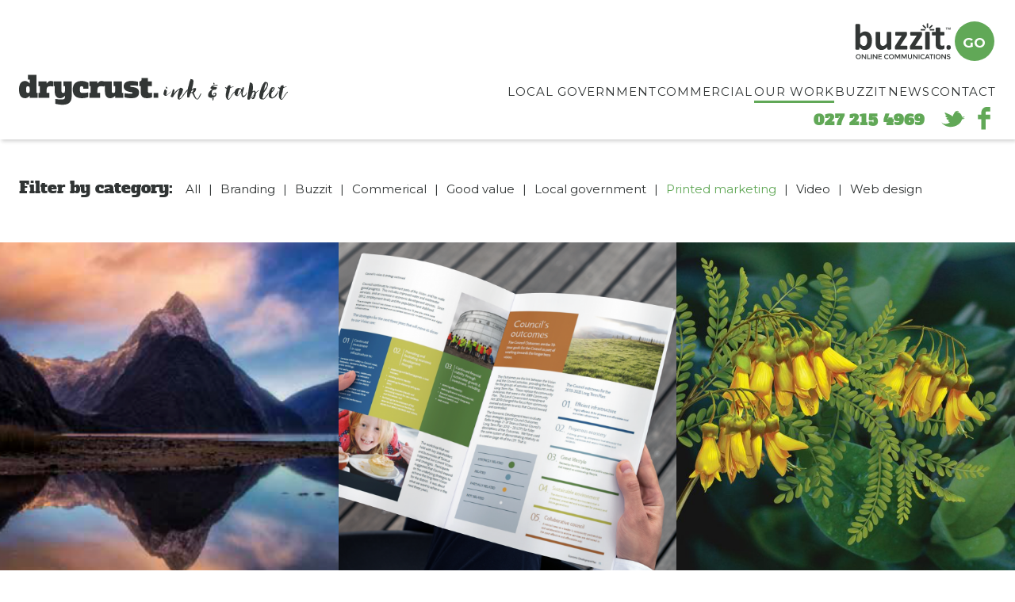

--- FILE ---
content_type: text/html; charset=UTF-8
request_url: https://drycrust.com/category/printed-marketing/
body_size: 7083
content:
<!doctype html>
<html class="no-js" lang="en-US">
<head>
    <meta charset="UTF-8" />
        <title>   
                            Printed marketing Archives - drycrust
                    </title>
    <meta name="description" content="Just another WordPress site">
    <link href="https://fonts.googleapis.com/css?family=Montserrat:400,700" rel="stylesheet">
    <link rel="stylesheet" href="https://drycrust.com/wp-content/themes/drycrust/style.css?v=2" type="text/css" media="screen" />
    <meta http-equiv="Content-Type" content="text/html; charset=UTF-8" />
    <meta http-equiv="X-UA-Compatible" content="IE=edge">
    <meta name="viewport" content="width=device-width, initial-scale=1.0">
    <link rel="pingback" href="https://drycrust.com/xmlrpc.php" />
    <meta name='robots' content='index, follow, max-image-preview:large, max-snippet:-1, max-video-preview:-1' />
	<style>img:is([sizes="auto" i], [sizes^="auto," i]) { contain-intrinsic-size: 3000px 1500px }</style>
	
	<!-- This site is optimized with the Yoast SEO plugin v26.5 - https://yoast.com/wordpress/plugins/seo/ -->
	<link rel="canonical" href="https://drycrust.com/category/printed-marketing/" />
	<link rel="next" href="https://drycrust.com/category/printed-marketing/page/2/" />
	<meta property="og:locale" content="en_US" />
	<meta property="og:type" content="article" />
	<meta property="og:title" content="Printed marketing Archives - drycrust" />
	<meta property="og:url" content="https://drycrust.com/category/printed-marketing/" />
	<meta property="og:site_name" content="drycrust" />
	<meta name="twitter:card" content="summary_large_image" />
	<script type="application/ld+json" class="yoast-schema-graph">{"@context":"https://schema.org","@graph":[{"@type":"CollectionPage","@id":"https://drycrust.com/category/printed-marketing/","url":"https://drycrust.com/category/printed-marketing/","name":"Printed marketing Archives - drycrust","isPartOf":{"@id":"https://drycrust.com/#website"},"primaryImageOfPage":{"@id":"https://drycrust.com/category/printed-marketing/#primaryimage"},"image":{"@id":"https://drycrust.com/category/printed-marketing/#primaryimage"},"thumbnailUrl":"https://drycrust.com/wp-content/uploads/2021/12/Screenshot-2021-12-14-at-11.14.24.png","breadcrumb":{"@id":"https://drycrust.com/category/printed-marketing/#breadcrumb"},"inLanguage":"en-US"},{"@type":"ImageObject","inLanguage":"en-US","@id":"https://drycrust.com/category/printed-marketing/#primaryimage","url":"https://drycrust.com/wp-content/uploads/2021/12/Screenshot-2021-12-14-at-11.14.24.png","contentUrl":"https://drycrust.com/wp-content/uploads/2021/12/Screenshot-2021-12-14-at-11.14.24.png","width":386,"height":350},{"@type":"BreadcrumbList","@id":"https://drycrust.com/category/printed-marketing/#breadcrumb","itemListElement":[{"@type":"ListItem","position":1,"name":"Home","item":"https://drycrust.com/"},{"@type":"ListItem","position":2,"name":"Printed marketing"}]},{"@type":"WebSite","@id":"https://drycrust.com/#website","url":"https://drycrust.com/","name":"drycrust","description":"Just another WordPress site","potentialAction":[{"@type":"SearchAction","target":{"@type":"EntryPoint","urlTemplate":"https://drycrust.com/?s={search_term_string}"},"query-input":{"@type":"PropertyValueSpecification","valueRequired":true,"valueName":"search_term_string"}}],"inLanguage":"en-US"}]}</script>
	<!-- / Yoast SEO plugin. -->


<link rel='dns-prefetch' href='//ajax.googleapis.com' />
<link rel="alternate" type="application/rss+xml" title="drycrust &raquo; Printed marketing Category Feed" href="https://drycrust.com/category/printed-marketing/feed/" />
<link rel='stylesheet' id='wp-block-library-css' href='https://drycrust.com/wp-includes/css/dist/block-library/style.min.css?ver=6.8.3' type='text/css' media='all' />
<style id='classic-theme-styles-inline-css' type='text/css'>
/*! This file is auto-generated */
.wp-block-button__link{color:#fff;background-color:#32373c;border-radius:9999px;box-shadow:none;text-decoration:none;padding:calc(.667em + 2px) calc(1.333em + 2px);font-size:1.125em}.wp-block-file__button{background:#32373c;color:#fff;text-decoration:none}
</style>
<style id='global-styles-inline-css' type='text/css'>
:root{--wp--preset--aspect-ratio--square: 1;--wp--preset--aspect-ratio--4-3: 4/3;--wp--preset--aspect-ratio--3-4: 3/4;--wp--preset--aspect-ratio--3-2: 3/2;--wp--preset--aspect-ratio--2-3: 2/3;--wp--preset--aspect-ratio--16-9: 16/9;--wp--preset--aspect-ratio--9-16: 9/16;--wp--preset--color--black: #000000;--wp--preset--color--cyan-bluish-gray: #abb8c3;--wp--preset--color--white: #ffffff;--wp--preset--color--pale-pink: #f78da7;--wp--preset--color--vivid-red: #cf2e2e;--wp--preset--color--luminous-vivid-orange: #ff6900;--wp--preset--color--luminous-vivid-amber: #fcb900;--wp--preset--color--light-green-cyan: #7bdcb5;--wp--preset--color--vivid-green-cyan: #00d084;--wp--preset--color--pale-cyan-blue: #8ed1fc;--wp--preset--color--vivid-cyan-blue: #0693e3;--wp--preset--color--vivid-purple: #9b51e0;--wp--preset--gradient--vivid-cyan-blue-to-vivid-purple: linear-gradient(135deg,rgba(6,147,227,1) 0%,rgb(155,81,224) 100%);--wp--preset--gradient--light-green-cyan-to-vivid-green-cyan: linear-gradient(135deg,rgb(122,220,180) 0%,rgb(0,208,130) 100%);--wp--preset--gradient--luminous-vivid-amber-to-luminous-vivid-orange: linear-gradient(135deg,rgba(252,185,0,1) 0%,rgba(255,105,0,1) 100%);--wp--preset--gradient--luminous-vivid-orange-to-vivid-red: linear-gradient(135deg,rgba(255,105,0,1) 0%,rgb(207,46,46) 100%);--wp--preset--gradient--very-light-gray-to-cyan-bluish-gray: linear-gradient(135deg,rgb(238,238,238) 0%,rgb(169,184,195) 100%);--wp--preset--gradient--cool-to-warm-spectrum: linear-gradient(135deg,rgb(74,234,220) 0%,rgb(151,120,209) 20%,rgb(207,42,186) 40%,rgb(238,44,130) 60%,rgb(251,105,98) 80%,rgb(254,248,76) 100%);--wp--preset--gradient--blush-light-purple: linear-gradient(135deg,rgb(255,206,236) 0%,rgb(152,150,240) 100%);--wp--preset--gradient--blush-bordeaux: linear-gradient(135deg,rgb(254,205,165) 0%,rgb(254,45,45) 50%,rgb(107,0,62) 100%);--wp--preset--gradient--luminous-dusk: linear-gradient(135deg,rgb(255,203,112) 0%,rgb(199,81,192) 50%,rgb(65,88,208) 100%);--wp--preset--gradient--pale-ocean: linear-gradient(135deg,rgb(255,245,203) 0%,rgb(182,227,212) 50%,rgb(51,167,181) 100%);--wp--preset--gradient--electric-grass: linear-gradient(135deg,rgb(202,248,128) 0%,rgb(113,206,126) 100%);--wp--preset--gradient--midnight: linear-gradient(135deg,rgb(2,3,129) 0%,rgb(40,116,252) 100%);--wp--preset--font-size--small: 13px;--wp--preset--font-size--medium: 20px;--wp--preset--font-size--large: 36px;--wp--preset--font-size--x-large: 42px;--wp--preset--spacing--20: 0.44rem;--wp--preset--spacing--30: 0.67rem;--wp--preset--spacing--40: 1rem;--wp--preset--spacing--50: 1.5rem;--wp--preset--spacing--60: 2.25rem;--wp--preset--spacing--70: 3.38rem;--wp--preset--spacing--80: 5.06rem;--wp--preset--shadow--natural: 6px 6px 9px rgba(0, 0, 0, 0.2);--wp--preset--shadow--deep: 12px 12px 50px rgba(0, 0, 0, 0.4);--wp--preset--shadow--sharp: 6px 6px 0px rgba(0, 0, 0, 0.2);--wp--preset--shadow--outlined: 6px 6px 0px -3px rgba(255, 255, 255, 1), 6px 6px rgba(0, 0, 0, 1);--wp--preset--shadow--crisp: 6px 6px 0px rgba(0, 0, 0, 1);}:where(.is-layout-flex){gap: 0.5em;}:where(.is-layout-grid){gap: 0.5em;}body .is-layout-flex{display: flex;}.is-layout-flex{flex-wrap: wrap;align-items: center;}.is-layout-flex > :is(*, div){margin: 0;}body .is-layout-grid{display: grid;}.is-layout-grid > :is(*, div){margin: 0;}:where(.wp-block-columns.is-layout-flex){gap: 2em;}:where(.wp-block-columns.is-layout-grid){gap: 2em;}:where(.wp-block-post-template.is-layout-flex){gap: 1.25em;}:where(.wp-block-post-template.is-layout-grid){gap: 1.25em;}.has-black-color{color: var(--wp--preset--color--black) !important;}.has-cyan-bluish-gray-color{color: var(--wp--preset--color--cyan-bluish-gray) !important;}.has-white-color{color: var(--wp--preset--color--white) !important;}.has-pale-pink-color{color: var(--wp--preset--color--pale-pink) !important;}.has-vivid-red-color{color: var(--wp--preset--color--vivid-red) !important;}.has-luminous-vivid-orange-color{color: var(--wp--preset--color--luminous-vivid-orange) !important;}.has-luminous-vivid-amber-color{color: var(--wp--preset--color--luminous-vivid-amber) !important;}.has-light-green-cyan-color{color: var(--wp--preset--color--light-green-cyan) !important;}.has-vivid-green-cyan-color{color: var(--wp--preset--color--vivid-green-cyan) !important;}.has-pale-cyan-blue-color{color: var(--wp--preset--color--pale-cyan-blue) !important;}.has-vivid-cyan-blue-color{color: var(--wp--preset--color--vivid-cyan-blue) !important;}.has-vivid-purple-color{color: var(--wp--preset--color--vivid-purple) !important;}.has-black-background-color{background-color: var(--wp--preset--color--black) !important;}.has-cyan-bluish-gray-background-color{background-color: var(--wp--preset--color--cyan-bluish-gray) !important;}.has-white-background-color{background-color: var(--wp--preset--color--white) !important;}.has-pale-pink-background-color{background-color: var(--wp--preset--color--pale-pink) !important;}.has-vivid-red-background-color{background-color: var(--wp--preset--color--vivid-red) !important;}.has-luminous-vivid-orange-background-color{background-color: var(--wp--preset--color--luminous-vivid-orange) !important;}.has-luminous-vivid-amber-background-color{background-color: var(--wp--preset--color--luminous-vivid-amber) !important;}.has-light-green-cyan-background-color{background-color: var(--wp--preset--color--light-green-cyan) !important;}.has-vivid-green-cyan-background-color{background-color: var(--wp--preset--color--vivid-green-cyan) !important;}.has-pale-cyan-blue-background-color{background-color: var(--wp--preset--color--pale-cyan-blue) !important;}.has-vivid-cyan-blue-background-color{background-color: var(--wp--preset--color--vivid-cyan-blue) !important;}.has-vivid-purple-background-color{background-color: var(--wp--preset--color--vivid-purple) !important;}.has-black-border-color{border-color: var(--wp--preset--color--black) !important;}.has-cyan-bluish-gray-border-color{border-color: var(--wp--preset--color--cyan-bluish-gray) !important;}.has-white-border-color{border-color: var(--wp--preset--color--white) !important;}.has-pale-pink-border-color{border-color: var(--wp--preset--color--pale-pink) !important;}.has-vivid-red-border-color{border-color: var(--wp--preset--color--vivid-red) !important;}.has-luminous-vivid-orange-border-color{border-color: var(--wp--preset--color--luminous-vivid-orange) !important;}.has-luminous-vivid-amber-border-color{border-color: var(--wp--preset--color--luminous-vivid-amber) !important;}.has-light-green-cyan-border-color{border-color: var(--wp--preset--color--light-green-cyan) !important;}.has-vivid-green-cyan-border-color{border-color: var(--wp--preset--color--vivid-green-cyan) !important;}.has-pale-cyan-blue-border-color{border-color: var(--wp--preset--color--pale-cyan-blue) !important;}.has-vivid-cyan-blue-border-color{border-color: var(--wp--preset--color--vivid-cyan-blue) !important;}.has-vivid-purple-border-color{border-color: var(--wp--preset--color--vivid-purple) !important;}.has-vivid-cyan-blue-to-vivid-purple-gradient-background{background: var(--wp--preset--gradient--vivid-cyan-blue-to-vivid-purple) !important;}.has-light-green-cyan-to-vivid-green-cyan-gradient-background{background: var(--wp--preset--gradient--light-green-cyan-to-vivid-green-cyan) !important;}.has-luminous-vivid-amber-to-luminous-vivid-orange-gradient-background{background: var(--wp--preset--gradient--luminous-vivid-amber-to-luminous-vivid-orange) !important;}.has-luminous-vivid-orange-to-vivid-red-gradient-background{background: var(--wp--preset--gradient--luminous-vivid-orange-to-vivid-red) !important;}.has-very-light-gray-to-cyan-bluish-gray-gradient-background{background: var(--wp--preset--gradient--very-light-gray-to-cyan-bluish-gray) !important;}.has-cool-to-warm-spectrum-gradient-background{background: var(--wp--preset--gradient--cool-to-warm-spectrum) !important;}.has-blush-light-purple-gradient-background{background: var(--wp--preset--gradient--blush-light-purple) !important;}.has-blush-bordeaux-gradient-background{background: var(--wp--preset--gradient--blush-bordeaux) !important;}.has-luminous-dusk-gradient-background{background: var(--wp--preset--gradient--luminous-dusk) !important;}.has-pale-ocean-gradient-background{background: var(--wp--preset--gradient--pale-ocean) !important;}.has-electric-grass-gradient-background{background: var(--wp--preset--gradient--electric-grass) !important;}.has-midnight-gradient-background{background: var(--wp--preset--gradient--midnight) !important;}.has-small-font-size{font-size: var(--wp--preset--font-size--small) !important;}.has-medium-font-size{font-size: var(--wp--preset--font-size--medium) !important;}.has-large-font-size{font-size: var(--wp--preset--font-size--large) !important;}.has-x-large-font-size{font-size: var(--wp--preset--font-size--x-large) !important;}
:where(.wp-block-post-template.is-layout-flex){gap: 1.25em;}:where(.wp-block-post-template.is-layout-grid){gap: 1.25em;}
:where(.wp-block-columns.is-layout-flex){gap: 2em;}:where(.wp-block-columns.is-layout-grid){gap: 2em;}
:root :where(.wp-block-pullquote){font-size: 1.5em;line-height: 1.6;}
</style>
<script type="text/javascript" src="https://ajax.googleapis.com/ajax/libs/jquery/2.2.1/jquery.min.js" id="jquery-js"></script>
<link rel="https://api.w.org/" href="https://drycrust.com/wp-json/" /><link rel="alternate" title="JSON" type="application/json" href="https://drycrust.com/wp-json/wp/v2/categories/7" /><link rel="EditURI" type="application/rsd+xml" title="RSD" href="https://drycrust.com/xmlrpc.php?rsd" />
<meta name="generator" content="WordPress 6.8.3" />
<meta name="bmi-version" content="2.0.0" />      <script defer type="text/javascript" id="bmip-js-inline-remove-js">
        function objectToQueryString(obj){
          return Object.keys(obj).map(key => key + '=' + obj[key]).join('&');
        }

        function globalBMIKeepAlive() {
          let xhr = new XMLHttpRequest();
          let data = { action: "bmip_keepalive", token: "bmip", f: "refresh" };
          let url = 'https://drycrust.com/wp-admin/admin-ajax.php' + '?' + objectToQueryString(data);
          xhr.open('POST', url, true);
          xhr.setRequestHeader("X-Requested-With", "XMLHttpRequest");
          xhr.onreadystatechange = function () {
            if (xhr.readyState === 4) {
              let response;
              if (response = JSON.parse(xhr.responseText)) {
                if (typeof response.status != 'undefined' && response.status === 'success') {
                  //setTimeout(globalBMIKeepAlive, 3000);
                } else {
                  //setTimeout(globalBMIKeepAlive, 20000);
                }
              }
            }
          };

          xhr.send(JSON.stringify(data));
        }

        document.querySelector('#bmip-js-inline-remove-js').remove();
      </script>
      <link rel="icon" href="https://drycrust.com/wp-content/uploads/2017/03/ink.png" sizes="32x32" />
<link rel="icon" href="https://drycrust.com/wp-content/uploads/2017/03/ink.png" sizes="192x192" />
<link rel="apple-touch-icon" href="https://drycrust.com/wp-content/uploads/2017/03/ink.png" />
<meta name="msapplication-TileImage" content="https://drycrust.com/wp-content/uploads/2017/03/ink.png" />


    <!-- remove no-js from html tag -->
    <script>
    document.documentElement.className = document.documentElement.className.replace(/\bno-js\b/g, '') + ' js ';
    </script>

	<body data-rsssl=1 class="archive category category-printed-marketing category-7 wp-theme-drycrust" data-template="base.twig">
		<header class="c-header">

			<div class="c-header__navigation">
				 <div  class="c-header__branding">

				  <a class="u-fade-link" href="https://drycrust.com" rel="home">
				    <span class="u-hidden-visually">drycrust</span>
			   		<svg>
			   	  		<use xlink:href="https://drycrust.com/wp-content/themes/drycrust/assets/img/svg-defs.svg#shape-branding" />
			   		</svg>
				  </a>
				 </div> 
				<nav class="c-nav">
						<ul>
			<li class=" menu-item menu-item-type-post_type menu-item-object-page menu-item-47">
			<a href="https://drycrust.com/local-government/">Local Government</a>
					</li>
			<li class=" menu-item menu-item-type-post_type menu-item-object-page menu-item-46">
			<a href="https://drycrust.com/commercial/">Commercial</a>
					</li>
			<li class=" menu-item menu-item-type-post_type menu-item-object-page menu-item-45">
			<a href="https://drycrust.com/our-work/">Our Work</a>
					</li>
			<li class=" menu-item menu-item-type-post_type menu-item-object-page menu-item-301">
			<a href="https://drycrust.com/buzzit/">Buzzit</a>
					</li>
			<li class=" menu-item menu-item-type-custom menu-item-object-custom menu-item-353">
			<a href="https://drycrust.com/news/">News</a>
					</li>
			<li class=" menu-item menu-item-type-post_type menu-item-object-page menu-item-44">
			<a href="https://drycrust.com/contact/">Contact</a>
					</li>
		</ul>
			<div class="u-ta-right c-nav__phone">
			<a class="u-700" href="tel:0272154969">027 215 4969</a>
		</div>
		<div class="u-ta-right u-pt c-nav__social u-pt0@desktop">
				<a href="https://www.twitter.com/drycrust">
			<svg width="30px" height="30px">
	          <use xlink:href="https://drycrust.com/wp-content/themes/drycrust/assets/img/svg-defs.svg#shape-twitter" />
	        </svg>
		</a>
						<a href="https://www.facebook.com/drycrust">
			<svg width="30px" height="30px">
			  <use xlink:href="https://drycrust.com/wp-content/themes/drycrust/assets/img/svg-defs.svg#shape-facebook" />
			</svg>
		</a>
				
	</div>
				</nav><!-- #nav -->
			</div>
		
		</header>

		<!-- MAIN CONTENT -->
		<main>
			
			
	 <div class="u-ph u-mb u-mt+@desktop c-cat-filter">
    <h4 class="c-cat-filter__title u-mr--">Filter by category:</h4>
    <ul class="o-list-inline u-small c-cat-filter__list">
      <li class="control u-mb-- u-mh-- o-list-inline__item"><a class="u-secret-link" href="#" data-filter="all">All</a></li> |
                   <li class="control u-mb-- u-mh-- o-list-inline__item"><a class="u-secret-link" href="#" data-filter=".Branding">Branding</a></li> |                   <li class="control u-mb-- u-mh-- o-list-inline__item"><a class="u-secret-link" href="#" data-filter=".Buzzit">Buzzit</a></li> |                   <li class="control u-mb-- u-mh-- o-list-inline__item"><a class="u-secret-link" href="#" data-filter=".Commerical">Commerical</a></li> |                   <li class="control u-mb-- u-mh-- o-list-inline__item"><a class="u-secret-link" href="#" data-filter=".Good-value">Good value</a></li> |                   <li class="control u-mb-- u-mh-- o-list-inline__item"><a class="u-secret-link" href="#" data-filter=".Local-government">Local government</a></li> |                   <li class="control u-mb-- u-mh-- o-list-inline__item"><a class="u-secret-link" href="#" data-filter=".Printed-marketing">Printed marketing</a></li> |                   <li class="control u-mb-- u-mh-- o-list-inline__item"><a class="u-secret-link" href="#" data-filter=".Video">Video</a></li> |                   <li class="control u-mb-- u-mh-- o-list-inline__item"><a class="u-secret-link" href="#" data-filter=".Web-design">Web design</a></li>           </ul>
  </div>

  <div class="u-mb++ u-pb++">

    <div class="o-layout o-layout--flush container">

      
        <div class="mix Branding Local-government  o-layout__item u-1/3@tablet u-1/4@wide">
          <a href="https://drycrust.com/inspire-tararua-brand/" class="o-cover o-cover--center o-cover--hover">
            <img src="https://drycrust.com/wp-content/uploads/2021/12/Screenshot-2021-12-19-at-15.20.38-600x600-c-default.png">
            <div class="o-cover__content u-bg-primary-tint u-p u-ta-center">
              <div>
                <h3 class="u-mb0 u-hl-base u-h2 u-1/1">Inspire Tararua Brand</h3>
                <h4 class="u-hl-white u-body-font u-small u-ls1 u-uppercase u-1/1">Mayors Task Force For Jobs | Tararua District Council</h4>
            </div>
            </div>
          </a> 
          
        </div>

      
        <div class="mix Local-government Printed-marketing  o-layout__item u-1/3@tablet u-1/4@wide">
          <a href="https://drycrust.com/publication-design/" class="o-cover o-cover--center o-cover--hover">
            <img src="https://drycrust.com/wp-content/uploads/2021/12/Screenshot-2021-12-14-at-11.14.24-600x600-c-default.png">
            <div class="o-cover__content u-bg-primary-tint u-p u-ta-center">
              <div>
                <h3 class="u-mb0 u-hl-base u-h2 u-1/1">Publication design</h3>
                <h4 class="u-hl-white u-body-font u-small u-ls1 u-uppercase u-1/1">Southland District Council</h4>
            </div>
            </div>
          </a> 
          
        </div>

      
        <div class="mix Local-government Printed-marketing  o-layout__item u-1/3@tablet u-1/4@wide">
          <a href="https://drycrust.com/document-suite-design-layout/" class="o-cover o-cover--center o-cover--hover">
            <img src="https://drycrust.com/wp-content/uploads/2020/04/mockup-featuring-a-man-with-a-magazine-3390-el1-600x600-c-default.png">
            <div class="o-cover__content u-bg-primary-tint u-p u-ta-center">
              <div>
                <h3 class="u-mb0 u-hl-base u-h2 u-1/1">Document suite design &#038; layout</h3>
                <h4 class="u-hl-white u-body-font u-small u-ls1 u-uppercase u-1/1">Tararua District Council</h4>
            </div>
            </div>
          </a> 
          
        </div>

      
        <div class="mix Branding Local-government Printed-marketing  o-layout__item u-1/3@tablet u-1/4@wide">
          <a href="https://drycrust.com/brand-development/" class="o-cover o-cover--center o-cover--hover">
            <img src="https://drycrust.com/wp-content/uploads/2018/04/Rangitikei2-600x600-c-default.jpg">
            <div class="o-cover__content u-bg-primary-tint u-p u-ta-center">
              <div>
                <h3 class="u-mb0 u-hl-base u-h2 u-1/1">Brand development</h3>
                <h4 class="u-hl-white u-body-font u-small u-ls1 u-uppercase u-1/1">Rangitikei District Council</h4>
            </div>
            </div>
          </a> 
          
        </div>

      
        <div class="mix Branding Commerical Printed-marketing  o-layout__item u-1/3@tablet u-1/4@wide">
          <a href="https://drycrust.com/brand-refresh-collateral-design/" class="o-cover o-cover--center o-cover--hover">
            <img src="https://drycrust.com/wp-content/uploads/2018/04/WF_feature-1-600x600-c-default.jpg">
            <div class="o-cover__content u-bg-primary-tint u-p u-ta-center">
              <div>
                <h3 class="u-mb0 u-hl-base u-h2 u-1/1">Brand refresh &#038; collateral design</h3>
                <h4 class="u-hl-white u-body-font u-small u-ls1 u-uppercase u-1/1">Wildfoods Festival</h4>
            </div>
            </div>
          </a> 
          
        </div>

      
        <div class="mix Branding Good-value Local-government Printed-marketing  o-layout__item u-1/3@tablet u-1/4@wide">
          <a href="https://drycrust.com/good-value-campaign-development/" class="o-cover o-cover--center o-cover--hover">
            <img src="https://drycrust.com/wp-content/uploads/2017/02/GV_feature-600x600-c-default.jpg">
            <div class="o-cover__content u-bg-primary-tint u-p u-ta-center">
              <div>
                <h3 class="u-mb0 u-hl-base u-h2 u-1/1">Good value campaign development</h3>
                <h4 class="u-hl-white u-body-font u-small u-ls1 u-uppercase u-1/1">Tararua District Council</h4>
            </div>
            </div>
          </a> 
          
        </div>

      
        <div class="mix Branding Commerical Printed-marketing Web-design  o-layout__item u-1/3@tablet u-1/4@wide">
          <a href="https://drycrust.com/brand-strategy-marketing/" class="o-cover o-cover--center o-cover--hover">
            <img src="https://drycrust.com/wp-content/uploads/2017/02/Jude_feature-600x600-c-default.jpg">
            <div class="o-cover__content u-bg-primary-tint u-p u-ta-center">
              <div>
                <h3 class="u-mb0 u-hl-base u-h2 u-1/1">Brand strategy &#038; marketing</h3>
                <h4 class="u-hl-white u-body-font u-small u-ls1 u-uppercase u-1/1">Jude Raffills Giftware Design</h4>
            </div>
            </div>
          </a> 
          
        </div>

      
        <div class="mix Branding Local-government Printed-marketing  o-layout__item u-1/3@tablet u-1/4@wide">
          <a href="https://drycrust.com/brand-suite-development/" class="o-cover o-cover--center o-cover--hover">
            <img src="https://drycrust.com/wp-content/uploads/2017/02/GoreB_feature2-600x600-c-default.jpg">
            <div class="o-cover__content u-bg-primary-tint u-p u-ta-center">
              <div>
                <h3 class="u-mb0 u-hl-base u-h2 u-1/1">Brand suite development</h3>
                <h4 class="u-hl-white u-body-font u-small u-ls1 u-uppercase u-1/1">Gore District Council</h4>
            </div>
            </div>
          </a> 
          
        </div>

      
        <div class="mix Branding Commerical Printed-marketing  o-layout__item u-1/3@tablet u-1/4@wide">
          <a href="https://drycrust.com/brand-development-stationery/" class="o-cover o-cover--center o-cover--hover">
            <img src="https://drycrust.com/wp-content/uploads/2017/02/EHSNZ2-600x600-c-default.jpg">
            <div class="o-cover__content u-bg-primary-tint u-p u-ta-center">
              <div>
                <h3 class="u-mb0 u-hl-base u-h2 u-1/1">Brand development &#038; stationery</h3>
                <h4 class="u-hl-white u-body-font u-small u-ls1 u-uppercase u-1/1">Environmental Hazard Services NZ</h4>
            </div>
            </div>
          </a> 
          
        </div>

      
        <div class="mix Buzzit Local-government  o-layout__item u-1/3@tablet u-1/4@wide">
          <a href="https://drycrust.com/buzzit-online-engagement/" class="o-cover o-cover--center o-cover--hover">
            <img src="https://drycrust.com/wp-content/uploads/2017/02/buzzit5-e1487976605272-600x600-c-default.jpg">
            <div class="o-cover__content u-bg-primary-tint u-p u-ta-center">
              <div>
                <h3 class="u-mb0 u-hl-base u-h2 u-1/1">Buzzit &#8211; online engagement</h3>
                <h4 class="u-hl-white u-body-font u-small u-ls1 u-uppercase u-1/1">Local government clients</h4>
            </div>
            </div>
          </a> 
          
        </div>

      
        <div class="mix Branding Local-government Web-design  o-layout__item u-1/3@tablet u-1/4@wide">
          <a href="https://drycrust.com/web-plus/" class="o-cover o-cover--center o-cover--hover">
            <img src="https://drycrust.com/wp-content/uploads/2017/02/Gore_feature-600x600-c-default.jpg">
            <div class="o-cover__content u-bg-primary-tint u-p u-ta-center">
              <div>
                <h3 class="u-mb0 u-hl-base u-h2 u-1/1">Online development</h3>
                <h4 class="u-hl-white u-body-font u-small u-ls1 u-uppercase u-1/1">Gore District Council</h4>
            </div>
            </div>
          </a> 
          
        </div>

      
        <div class="mix Branding Good-value Local-government Printed-marketing  o-layout__item u-1/3@tablet u-1/4@wide">
          <a href="https://drycrust.com/good-value-campaign-development-2/" class="o-cover o-cover--center o-cover--hover">
            <img src="https://drycrust.com/wp-content/uploads/2017/02/feature-GV_HDC-e1488053267301-600x600-c-default.jpg">
            <div class="o-cover__content u-bg-primary-tint u-p u-ta-center">
              <div>
                <h3 class="u-mb0 u-hl-base u-h2 u-1/1">Good Value campaign development</h3>
                <h4 class="u-hl-white u-body-font u-small u-ls1 u-uppercase u-1/1">Horowhenua District Council</h4>
            </div>
            </div>
          </a> 
          
        </div>

      
        <div class="mix Branding Local-government Printed-marketing  o-layout__item u-1/3@tablet u-1/4@wide">
          <a href="https://drycrust.com/water-land-branding/" class="o-cover o-cover--center o-cover--hover">
            <img src="https://drycrust.com/wp-content/uploads/2017/02/WL_feature-600x600-c-default.jpg">
            <div class="o-cover__content u-bg-primary-tint u-p u-ta-center">
              <div>
                <h3 class="u-mb0 u-hl-base u-h2 u-1/1">Water &#038; Land branding</h3>
                <h4 class="u-hl-white u-body-font u-small u-ls1 u-uppercase u-1/1">Environment Southland</h4>
            </div>
            </div>
          </a> 
          
        </div>

      
        <div class="mix Good-value Local-government Printed-marketing Video  o-layout__item u-1/3@tablet u-1/4@wide">
          <a href="https://drycrust.com/good-value-package-overview/" class="o-cover o-cover--center o-cover--hover">
            <img src="https://drycrust.com/wp-content/uploads/2017/03/Good-value-600x600-c-default.jpg">
            <div class="o-cover__content u-bg-primary-tint u-p u-ta-center">
              <div>
                <h3 class="u-mb0 u-hl-base u-h2 u-1/1">Good Value Package overview</h3>
                <h4 class="u-hl-white u-body-font u-small u-ls1 u-uppercase u-1/1">Local Government clients</h4>
            </div>
            </div>
          </a> 
          
        </div>

      
        <div class="mix Good-value Local-government Video  o-layout__item u-1/3@tablet u-1/4@wide">
          <a href="https://drycrust.com/good-value-animation/" class="o-cover o-cover--center o-cover--hover">
            <img src="https://drycrust.com/wp-content/uploads/2017/01/scribe-feature-600x600-c-default.jpg">
            <div class="o-cover__content u-bg-primary-tint u-p u-ta-center">
              <div>
                <h3 class="u-mb0 u-hl-base u-h2 u-1/1">Good Value animation</h3>
                <h4 class="u-hl-white u-body-font u-small u-ls1 u-uppercase u-1/1">Local government clients</h4>
            </div>
            </div>
          </a> 
          
        </div>

      
    </div>

  </div>


		</main>

		<!-- FOOTER -->
		<footer class="u-bg-base u-hl-white c-footer">
			<div class="o-wrapper u-pt++">

	<nav class="u-ta-center u-mb+ u-white-links">
					<ul class="o-list-inline">
							<li class="o-list-inline__item u-mh u-mb-  menu-item menu-item-type-post_type menu-item-object-page menu-item-47">
					<a class="u-uppercase u-small u-ls1" href="https://drycrust.com/local-government/">Local Government</a>
									</li>
							<li class="o-list-inline__item u-mh u-mb-  menu-item menu-item-type-post_type menu-item-object-page menu-item-46">
					<a class="u-uppercase u-small u-ls1" href="https://drycrust.com/commercial/">Commercial</a>
									</li>
							<li class="o-list-inline__item u-mh u-mb-  menu-item menu-item-type-post_type menu-item-object-page menu-item-45">
					<a class="u-uppercase u-small u-ls1" href="https://drycrust.com/our-work/">Our Work</a>
									</li>
							<li class="o-list-inline__item u-mh u-mb-  menu-item menu-item-type-post_type menu-item-object-page menu-item-301">
					<a class="u-uppercase u-small u-ls1" href="https://drycrust.com/buzzit/">Buzzit</a>
									</li>
							<li class="o-list-inline__item u-mh u-mb-  menu-item menu-item-type-custom menu-item-object-custom menu-item-353">
					<a class="u-uppercase u-small u-ls1" href="https://drycrust.com/news/">News</a>
									</li>
							<li class="o-list-inline__item u-mh u-mb-  menu-item menu-item-type-post_type menu-item-object-page menu-item-44">
					<a class="u-uppercase u-small u-ls1" href="https://drycrust.com/contact/">Contact</a>
									</li>
						</ul>
			</nav>


	<div class="o-layout u-mb++ u-alt-links">

		<div class="o-layout__item u-1/3@desktop u-va-middle u-mb u-ta-center">

			<a class="u-fade-link" href="/">
				<svg height="40px" class="u-1/1">
			      <use xlink:href="https://drycrust.com/wp-content/themes/drycrust/assets/img/svg-defs.svg#shape-drycrust" />
			    </svg>
			</a>

		</div>

		<div class="o-layout__item u-1/3@desktop u-ta-center u-va-middle u-mb">

							<a class="u-h4 u-ls1 u-body-font u-700" href="tel:0272154969">027 215 4969</a><br>
										<a class="u-h4 u-ls1 u-body-font u-700" href="/cdn-cgi/l/email-protection#2c414d5e476c485e554f5e595f58024f4341"><span class="__cf_email__" data-cfemail="d7bab6a5bc97b3a5aeb4a5a2a4a3f9b4b8ba">[email&#160;protected]</span></a>
			
		</div>

		<div class="o-layout__item u-1/3@desktop u-va-middle u-mb  u-ta-center">

						<a class="u-fade-link" href="https://www.youtube.com/watch?v=csh0DxRKDuQ&feature=youtu.be" target="_blank">
				<svg height="40px" class="u-1/1">
			  		<use xlink:href="https://drycrust.com/wp-content/themes/drycrust/assets/img/svg-defs.svg#shape-buzzit" />
				</svg>
			</a>
				

		</div>

	</div>

</div>

<svg class="c-footer__watermark">
  <use xlink:href="https://drycrust.com/wp-content/themes/drycrust/assets/img/svg-defs.svg#shape-ink-tablet" />
</svg>		</footer>

		<div class="c-header__buzzit">
						<a class="u-fade-link" href="https://www.youtube.com/watch?v=csh0DxRKDuQ&feature=youtu.be" target="_blank">
				<svg width="123px" height="50px">
			  		<use xlink:href="https://drycrust.com/wp-content/themes/drycrust/assets/img/svg-defs.svg#shape-buzzit-full" />
				</svg>
				<span>GO</span>
			</a>
					</div>

		<!-- SCRIPTS -->		
		<script data-cfasync="false" src="/cdn-cgi/scripts/5c5dd728/cloudflare-static/email-decode.min.js"></script><script type="speculationrules">
{"prefetch":[{"source":"document","where":{"and":[{"href_matches":"\/*"},{"not":{"href_matches":["\/wp-*.php","\/wp-admin\/*","\/wp-content\/uploads\/*","\/wp-content\/*","\/wp-content\/plugins\/*","\/wp-content\/themes\/drycrust\/*","\/*\\?(.+)"]}},{"not":{"selector_matches":"a[rel~=\"nofollow\"]"}},{"not":{"selector_matches":".no-prefetch, .no-prefetch a"}}]},"eagerness":"conservative"}]}
</script>

		
		<script src="https://drycrust.com/wp-content/themes/drycrust/assets/js/common.min.js"></script>
		<script>
		      AOS.init({
		        easing: 'ease-in-out-sine'
		      });
    	</script>

		
  <script>
        var containerEl = document.querySelector('.container');

        var mixer = mixitup(containerEl, {
            animation: {
                effects: 'fade scale stagger(50ms)' // Set a 'stagger' effect for the loading animation
            },
            load: {
                filter: '.Printed-marketing' // Ensure all targets start from hidden (i.e. display: none;)
            }
        });

        // Add a class to the container to remove 'visibility: hidden;' from targets. This
        // prevents any flickr of content before the page's JavaScript has loaded.

        containerEl.classList.add('mixitup-ready');

        // Show all targets in the container

        // mixer.show()
        //     .then(function() {
        //         // Remove the stagger effect for any subsequent operations

        //         mixer.configure({
        //             animation: {
        //                 effects: 'fade scale'
        //             }
        //         });
        //     });
    </script>
    

		<!-- MOBILE NAV -->
		<label class="c-hamburger-label" for="c-hamburger__input">
            <span class="c-hamburger js-c-hamburger">
                <span></span>
                <span></span>
                <span></span>
                <span></span>
                <span class="u-hidden-visually">Menu</span>
            </span>
        </label>
        
        <input type="checkbox" id="c-hamburger__input" class="u-hidden-visually" />
        <nav class="c-mobile-nav u-bg-gradient">
				<ul>
			<li class=" menu-item menu-item-type-post_type menu-item-object-page menu-item-47">
			<a href="https://drycrust.com/local-government/">Local Government</a>
					</li>
			<li class=" menu-item menu-item-type-post_type menu-item-object-page menu-item-46">
			<a href="https://drycrust.com/commercial/">Commercial</a>
					</li>
			<li class=" menu-item menu-item-type-post_type menu-item-object-page menu-item-45">
			<a href="https://drycrust.com/our-work/">Our Work</a>
					</li>
			<li class=" menu-item menu-item-type-post_type menu-item-object-page menu-item-301">
			<a href="https://drycrust.com/buzzit/">Buzzit</a>
					</li>
			<li class=" menu-item menu-item-type-custom menu-item-object-custom menu-item-353">
			<a href="https://drycrust.com/news/">News</a>
					</li>
			<li class=" menu-item menu-item-type-post_type menu-item-object-page menu-item-44">
			<a href="https://drycrust.com/contact/">Contact</a>
					</li>
		</ul>
			<div class="u-ta-right c-nav__phone">
			<a class="u-700" href="tel:0272154969">027 215 4969</a>
		</div>
		<div class="u-ta-right u-pt c-nav__social u-pt0@desktop">
				<a href="https://www.twitter.com/drycrust">
			<svg width="30px" height="30px">
	          <use xlink:href="https://drycrust.com/wp-content/themes/drycrust/assets/img/svg-defs.svg#shape-twitter" />
	        </svg>
		</a>
						<a href="https://www.facebook.com/drycrust">
			<svg width="30px" height="30px">
			  <use xlink:href="https://drycrust.com/wp-content/themes/drycrust/assets/img/svg-defs.svg#shape-facebook" />
			</svg>
		</a>
				
	</div>
		</nav><!-- #nav -->


	
	<script defer src="https://static.cloudflareinsights.com/beacon.min.js/vcd15cbe7772f49c399c6a5babf22c1241717689176015" integrity="sha512-ZpsOmlRQV6y907TI0dKBHq9Md29nnaEIPlkf84rnaERnq6zvWvPUqr2ft8M1aS28oN72PdrCzSjY4U6VaAw1EQ==" data-cf-beacon='{"version":"2024.11.0","token":"271fcd2b7fd3471583d94e0287f36c3d","r":1,"server_timing":{"name":{"cfCacheStatus":true,"cfEdge":true,"cfExtPri":true,"cfL4":true,"cfOrigin":true,"cfSpeedBrain":true},"location_startswith":null}}' crossorigin="anonymous"></script>
</body>
</html>


--- FILE ---
content_type: text/css
request_url: https://drycrust.com/wp-content/themes/drycrust/style.css?v=2
body_size: 8160
content:
/*
Theme Name: Dry Crust 2017
Author: Glue Creative
Author URI: gluecreative.co.nz
Description: The 2017 WordPress theme for Dry Crust 
Version: 1.0

Last Updated: 30-06-2017
*/
@font-face{font-family:'alfa_slab_oneregular';src:url("assets/webfonts/alfaslabone-regular-webfont.woff2") format("woff2"),url("assets/webfonts/alfaslabone-regular-webfont.woff") format("woff");font-weight:normal;font-style:normal}html{box-sizing:border-box}*,*:before,*:after{box-sizing:inherit}/*! normalize.css v5.0.0 | MIT License | github.com/necolas/normalize.css */html{font-family:sans-serif;line-height:1.15;-ms-text-size-adjust:100%;-webkit-text-size-adjust:100%}body{margin:0}article,aside,footer,header,nav,section{display:block}h1{font-size:2em;margin:0.67em 0}figcaption,figure,main{display:block}figure{margin:1em 40px}hr{box-sizing:content-box;height:0;overflow:visible}pre{font-family:monospace, monospace;font-size:1em}a{background-color:transparent;-webkit-text-decoration-skip:objects}a:active,a:hover{outline-width:0}abbr[title]{border-bottom:none;text-decoration:underline;text-decoration:underline dotted}b,strong{font-weight:inherit}b,strong{font-weight:bolder}code,kbd,samp{font-family:monospace, monospace;font-size:1em}dfn{font-style:italic}mark{background-color:#ff0;color:#000}small{font-size:80%}sub,sup{font-size:75%;line-height:0;position:relative;vertical-align:baseline}sub{bottom:-0.25em}sup{top:-0.5em}audio,video{display:inline-block}audio:not([controls]){display:none;height:0}img{border-style:none}svg:not(:root){overflow:hidden}button,input,optgroup,select,textarea{font-family:sans-serif;font-size:100%;line-height:1.15;margin:0}button,input{overflow:visible}button,select{text-transform:none}button,html [type="button"],[type="reset"],[type="submit"]{-webkit-appearance:button}button::-moz-focus-inner,[type="button"]::-moz-focus-inner,[type="reset"]::-moz-focus-inner,[type="submit"]::-moz-focus-inner{border-style:none;padding:0}button:-moz-focusring,[type="button"]:-moz-focusring,[type="reset"]:-moz-focusring,[type="submit"]:-moz-focusring{outline:1px dotted ButtonText}fieldset{border:1px solid #c0c0c0;margin:0 2px;padding:0.35em 0.625em 0.75em}legend{box-sizing:border-box;color:inherit;display:table;max-width:100%;padding:0;white-space:normal}progress{display:inline-block;vertical-align:baseline}textarea{overflow:auto}[type="checkbox"],[type="radio"]{box-sizing:border-box;padding:0}[type="number"]::-webkit-inner-spin-button,[type="number"]::-webkit-outer-spin-button{height:auto}[type="search"]{-webkit-appearance:textfield;outline-offset:-2px}[type="search"]::-webkit-search-cancel-button,[type="search"]::-webkit-search-decoration{-webkit-appearance:none}::-webkit-file-upload-button{-webkit-appearance:button;font:inherit}details,menu{display:block}summary{display:list-item}canvas{display:inline-block}template{display:none}[hidden]{display:none}body,h1,h2,h3,h4,h5,h6,blockquote,p,pre,dl,dd,ol,ul,figure,hr,fieldset,legend{margin:0;padding:0}li>ol,li>ul{margin-bottom:0}table{border-collapse:collapse;border-spacing:0}fieldset{min-width:0;border:0}address,h1,h2,h3,h4,h5,h6,blockquote,p,pre,dl,ol,ul,figure,hr,table,fieldset{margin-bottom:24px}dd,ol,ul{margin-left:24px}html{font-size:1.0625em;line-height:1.58824;overflow-y:scroll;min-height:100%;font-family:"Montserrat",sans-serif;color:#303434}main{overflow:hidden}@media (min-width: 61.25em){main{padding-top:176px}}h1,.u-h1{font-size:36px;font-size:2.11765rem;line-height:1.5;font-family:alfa_slab_oneregular, serif;font-weight:normal}h2,.u-h2{font-size:30px;font-size:1.76471rem;line-height:1.3;font-family:alfa_slab_oneregular, serif;font-weight:normal}h3,.u-h3{font-size:30px;font-size:1.76471rem;line-height:1.3;font-family:alfa_slab_oneregular, serif;font-weight:normal}h4,.u-h4{font-size:20px;font-size:1.17647rem;line-height:1.35;font-family:alfa_slab_oneregular, serif;font-weight:normal}h5,.u-h5{font-size:18px;font-size:1.05882rem;line-height:1.5;font-family:alfa_slab_oneregular, serif;font-weight:normal}h6,.u-h6{font-size:16px;font-size:.94118rem;line-height:1.6875;font-family:alfa_slab_oneregular, serif;font-weight:normal}img{max-width:100%;font-style:italic;vertical-align:middle}img[width],img[height]{max-width:none}.svg-circle{width:110px;height:110px;position:relative;border:solid 2px #61A857;border-radius:200px}.svg-circle svg{width:62px;height:62px;position:absolute;top:50%;left:50%;margin-top:-31px;margin-left:-31px}a{color:#61A857;text-decoration:none;transition:all 300ms ease-in-out}a svg{fill:currentColor}a:hover,a:focus{color:#303434;text-decoration:none}hr{border:none;border-bottom:solid 1px white}.o-wrapper{padding-right:24px;padding-left:24px;margin-right:auto;margin-left:auto;max-width:1100px}.o-wrapper:after{content:"" !important;display:block !important;clear:both !important}.o-wrapper--tiny{padding-right:6px;padding-left:6px}.o-wrapper--small{padding-right:12px;padding-left:12px}.o-wrapper--large{padding-right:48px;padding-left:48px}.o-wrapper--huge{padding-right:96px;padding-left:96px}.o-layout{display:block;margin:0;padding:0;list-style:none;margin-left:-24px;font-size:0}.o-layout__item{box-sizing:border-box;display:inline-block;vertical-align:top;width:100%;padding-left:24px;font-size:17px;font-size:1rem}.o-layout--tiny{margin-left:-6px}.o-layout--tiny>.o-layout__item{padding-left:6px}.o-layout--small{margin-left:-12px}.o-layout--small>.o-layout__item{padding-left:12px}.o-layout--large{margin-left:-48px}.o-layout--large>.o-layout__item{padding-left:48px}.o-layout--huge{margin-left:-96px}.o-layout--huge>.o-layout__item{padding-left:96px}.o-layout--flush{margin-left:0}.o-layout--flush>.o-layout__item{padding-left:0}.o-layout--middle>.o-layout__item{vertical-align:middle}.o-layout--bottom>.o-layout__item{vertical-align:bottom}.o-layout--center{text-align:center}.o-layout--center>.o-layout__item{text-align:left}.o-layout--right{text-align:right}.o-layout--right>.o-layout__item{text-align:left}.o-layout--left{text-align:left}.o-layout--left>.o-layout__item{text-align:left}.o-layout--reverse{direction:rtl}.o-layout--reverse>.o-layout__item{direction:ltr}.o-layout--auto>.o-layout__item{width:auto}@media (min-width: 46.25em){.o-flag{display:table;width:100%;border-spacing:0}.o-flag__img,.o-flag__body{display:table-cell;vertical-align:middle}.o-flag__img{width:1px;padding-right:24px}.o-flag__img>img{max-width:none}.o-flag__body{width:auto}.o-flag__body,.o-flag__body>:last-child{margin-bottom:0}}.o-flag--tiny>.o-flag__img{padding-right:6px}.o-flag--tiny.o-flag--reverse>.o-flag__img{padding-right:0;padding-left:6px}.o-flag--small>.o-flag__img{padding-right:12px}.o-flag--small.o-flag--reverse>.o-flag__img{padding-right:0;padding-left:12px}.o-flag--large>.o-flag__img{padding-right:48px}.o-flag--large.o-flag--reverse>.o-flag__img{padding-right:0;padding-left:48px}.o-flag--huge>.o-flag__img{padding-right:96px}.o-flag--huge.o-flag--reverse>.o-flag__img{padding-right:0;padding-left:96px}.o-flag--flush>.o-flag__img{padding-right:0;padding-left:0}.o-flag--reverse{direction:rtl}.o-flag--reverse>.o-flag__img,.o-flag--reverse>.o-flag__body{direction:ltr}.o-flag--reverse>.o-flag__img{padding-right:0;padding-left:24px}.o-flag--top>.o-flag__img,.o-flag--top>.o-flag__body{vertical-align:top}.o-flag--bottom>.o-flag__img,.o-flag--bottom>.o-flag__body{vertical-align:bottom}.o-list-bare{list-style:none;margin-left:0}.o-list-inline{margin-left:0;list-style:none}.o-list-inline__item{display:inline-block}.o-cover{position:relative;display:block}.o-cover__content{opacity:0;transition:opacity 0.33333s}.o-cover--center .o-cover__content{display:-webkit-flex;display:-ms-flexbox;display:flex;-webkit-align-items:center;-ms-flex-align:center;align-items:center;-webkit-justify-content:center;-ms-flex-pack:center;justify-content:center}.o-cover__content{position:absolute;top:0;left:0;width:100%;height:100%}.o-cover:hover .o-cover__content{opacity:1}.c-btn{display:inline-block;vertical-align:middle;font:inherit;text-align:center;margin:0;cursor:pointer;padding:12px 24px;transition:all 300ms ease-in-out;border-radius:3px}.c-btn--primary{background-color:#4a8ec2}.c-btn--primary,.c-btn--primary:hover,.c-btn--primary:active,.c-btn--primary:focus{text-decoration:none;color:#fff}.c-btn--primary:hover,.c-btn--primary:focus{background-color:#3774a2}.c-btn--secondary{background-color:#2f4054}.c-btn--secondary,.c-btn--secondary:hover,.c-btn--secondary:active,.c-btn--secondary:focus{text-decoration:none;color:#fff}.c-btn--secondary:hover,.c-btn--secondary:focus{background-color:#1d2733}.c-btn--tertiary{background-color:#fff;color:#4a8ec2}.c-btn--tertiary,.c-btn--tertiary:hover,.c-btn--tertiary:active,.c-btn--tertiary:focus{text-decoration:none;color:#4a8ec2}.c-btn--tertiary:hover,.c-btn--tertiary:focus{color:#3774a2}.c-btn--small{padding:6px 12px}.c-btn--large{padding:24px 48px}.c-btn--ghost{border:2px solid currentColor;padding:10px 22px}.c-btn--ghost,.c-btn--ghost:hover,.c-btn--ghost:active,.c-btn--ghost:focus{background:none}.c-btn--ghost.c-btn--small{padding:4px 10px}.c-btn--ghost.c-btn--large{padding:22px 46px}.c-btn--ghost.c-btn--primary{color:#4a8ec2}.c-btn--ghost.c-btn--primary:hover,.c-btn--ghost.c-btn--primary:focus{color:#3774a2}.c-btn--ghost.c-btn--secondary{color:#2f4054}.c-btn--ghost.c-btn--secondary:hover,.c-btn--ghost.c-btn--secondary:focus{color:#1d2733}.c-btn--ghost.c-btn--tertiary{color:#fff}.c-btn--ghost.c-btn--tertiary:hover,.c-btn--ghost.c-btn--tertiary:focus{color:#fff}.c-nav{display:none;position:absolute;width:60%;right:24px;top:90px}@media (min-width: 61.25em){.c-nav{display:block;max-width:640px}}@media (min-width: 90.625em){.c-nav{right:305px}}.c-nav ul{list-style:none;display:-webkit-flex;display:-ms-flexbox;display:flex;-webkit-justify-content:space-between;-ms-flex-pack:justify;justify-content:space-between}.c-nav ul li{padding-top:12px;padding-bottom:12px;font-size:15px;font-size:.88235rem;line-height:1.8;letter-spacing:1px;text-transform:uppercase}.c-nav ul li a{color:#303434;position:relative}.c-nav ul li a:hover::after{-webkit-transform:scaleX(1);-ms-transform:scaleX(1);transform:scaleX(1)}.c-nav ul li a:after{content:'';position:absolute;left:0;bottom:-5px;height:3px;width:100%;background-color:#61A857;-webkit-transform:scaleX(0);-ms-transform:scaleX(0);transform:scaleX(0);-webkit-transform-origin:0 0;-ms-transform-origin:0 0;transform-origin:0 0;transition:0.45s cubic-bezier(0.52, 0.01, 0.16, 1)}.c-nav ul li.current-menu-item a:after{-webkit-transform:scaleX(1);-ms-transform:scaleX(1);transform:scaleX(1)}@media (min-width: 61.25em){.c-nav__phone{position:absolute;bottom:0;right:90px;font-family:alfa_slab_oneregular, serif;font-size:18px;font-size:1.05882rem;line-height:1.5;letter-spacing:1px}}@media (min-width: 90.625em){.c-nav__phone{right:-175px;bottom:36px}}@media (min-width: 61.25em){.c-nav__social{position:absolute;bottom:-8px;right:0}.c-nav__social a{margin-left:5px}}@media (min-width: 90.625em){.c-nav__social{right:-274px;bottom:27px}}body.category .menu-item-45 a:after{-webkit-transform:scaleX(1);-ms-transform:scaleX(1);transform:scaleX(1)}.c-hamburger-label{position:absolute;top:36px;right:24px;z-index:99}@media (min-width: 61.25em){.c-hamburger-label{display:none}}.c-hamburger{width:30px;height:20px;-webkit-transform:rotate(0deg);-ms-transform:rotate(0deg);transform:rotate(0deg);transition:.5s ease-in-out;cursor:pointer;display:block;margin-top:4px;position:absolute;top:0;right:0;z-index:99}.c-hamburger:after{content:'';width:300px;height:75px;background:#303434;position:fixed;top:-40px;right:0;-webkit-transform:translateX(130%);-ms-transform:translateX(130%);transform:translateX(130%);transition:all 0.3s cubic-bezier(0.17, 0.67, 0.28, 0.92);z-index:1}.c-hamburger span{display:block;position:absolute;height:3px;width:100%;background:#61A857;opacity:1;left:0;-webkit-transform:rotate(0deg);-ms-transform:rotate(0deg);transform:rotate(0deg);transition:.25s ease-in-out;z-index:2}.c-hamburger span:nth-child(1){top:0px}.c-hamburger span:nth-child(2),.c-hamburger span:nth-child(3){top:8px}.c-hamburger span:nth-child(4){top:16px}.no-js #c-hamburger__input:checked+.c-mobile-nav{-webkit-transform:translateX(0);-ms-transform:translateX(0);transform:translateX(0)}.mob-nav--active{overflow:hidden}.mob-nav--active .c-mobile-nav{position:fixed;-webkit-transform:translateX(0);-ms-transform:translateX(0);transform:translateX(0);z-index:8}.mob-nav--active .c-hamburger:after{-webkit-transform:translateX(0);-ms-transform:translateX(0);transform:translateX(0)}.mob-nav--active .c-hamburger span:nth-child(1){top:18px;width:0%;left:50%}.mob-nav--active .c-hamburger span:nth-child(2){-webkit-transform:rotate(45deg);-ms-transform:rotate(45deg);transform:rotate(45deg)}.mob-nav--active .c-hamburger span:nth-child(3){-webkit-transform:rotate(-45deg);-ms-transform:rotate(-45deg);transform:rotate(-45deg)}.mob-nav--active .c-hamburger span:nth-child(4){top:18px;width:0%;left:50%}.c-mobile-nav{position:fixed;top:0;right:0;left:auto;width:100%;height:100%;padding:24px;overflow:scroll;line-height:1.23;background:#303434;transition:all 0.3s cubic-bezier(0.17, 0.67, 0.28, 0.92);-webkit-transform:translateX(100%);-ms-transform:translateX(100%);transform:translateX(100%);overflow-x:hidden;z-index:88}.c-mobile-nav ul{margin:72px 0 0 0;text-align:right}.c-mobile-nav li{list-style:none;margin-bottom:24px}.c-mobile-nav a{color:#61A857;padding-top:6px;padding-bottom:6px;display:inline-block;font-size:20px;font-size:1.17647rem;line-height:1.35;text-transform:uppercase;font-weight:400}.c-mobile-nav a:hover{color:white}.c-mobile-nav li.current-menu-item a{color:white}.c-header{position:relative;background:white;height:155px}@media (min-width: 61.25em){.c-header{position:fixed;top:0;left:0;width:100%;z-index:999;height:176px;box-shadow:2px 2px 5px rgba(0,0,0,0.2)}}.c-header__buzzit{position:absolute;top:24px;width:100%;left:0;z-index:2;text-align:center}.c-header__buzzit span{display:inline-block;width:50px;height:50px;background:#61A857;font-weight:700;color:white;border-radius:100px;vertical-align:top;padding-top:14px}@media (min-width: 61.25em){.c-header__buzzit{position:fixed;top:27px;right:0;z-index:9999;width:230px;left:auto}}.c-header__branding{text-align:center;padding-top:100px}@media (min-width: 61.25em){.c-header__branding{text-align:left;padding-top:85px;margin-left:24px}}.c-header__branding svg{width:270px;height:33px;margin:0 auto;display:block}@media (min-width: 61.25em){.c-header__branding svg{margin:0;width:340px;height:58px}}@media (min-width: 90.625em){.c-header__branding svg{margin:0;width:457px;height:58px}}.c-footer{padding-bottom:96px;position:relative;overflow:hidden}.c-footer__watermark{position:absolute;width:100%;bottom:-24px}@media (min-width: 61.25em){.c-footer__watermark{width:630px;left:50%;margin-left:-315px}}.flex-container a:hover,.flex-slider a:hover{outline:none}.slides,.slides>li,.flex-control-nav,.flex-direction-nav{margin:0;padding:0;list-style:none}.flex-pauseplay span{text-transform:capitalize}.c-flexslider{margin:0;padding:0}.c-flexslider .slides>li{display:none;-webkit-backface-visibility:hidden}.c-flexslider .slides img{width:100%;display:block}.c-flexslider .slides:after{content:"\0020";display:block;clear:both;visibility:hidden;line-height:0;height:0}html[xmlns] .c-flexslider .slides{display:block}* html .c-flexslider .slides{height:1%}.no-js .c-flexslider .slides>li:first-child{display:block}.c-flexslider{margin:0;position:relative;zoom:1}.c-flexslider .slides{zoom:1}.c-flexslider .slides img{height:auto;-moz-user-select:none}.flex-viewport{max-height:2000px;transition:all 1s ease}.loading .flex-viewport{max-height:300px}.carousel li{margin-right:5px}.flex-direction-nav{*height:0}@media (max-width: 46.24em){.flex-direction-nav{display:none}}.flex-direction-nav li{position:absolute !important;top:46%;left:0}.flex-direction-nav li.flex-nav-next{left:auto;right:80px;-webkit-transform:rotate(180deg);-ms-transform:rotate(180deg);transform:rotate(180deg)}@media (min-width: 61.25em){.flex-direction-nav li.flex-nav-next{top:52%;right:110px}}.flex-direction-nav li.flex-nav-prev{left:auto;left:20px}@media (min-width: 61.25em){.flex-direction-nav li.flex-nav-prev{left:50px}}.c-flexslider--carousel .flex-direction-nav li{top:143px}.flex-direction-nav a{text-decoration:none;display:block;width:60px;height:60px;margin:-30px 0 0;position:absolute;z-index:10;overflow:hidden;cursor:pointer;font-size:0;background:url(assets/img/arrow.png) no-repeat;background-position:center;background-size:contain}@media (min-width: 61.25em){.flex-direction-nav a{height:90px;background-size:contain}}.flex-direction-nav a:before{display:inline-block}.flex-direction-nav .flex-prev{left:0px}.flex-direction-nav .flex-next{right:0px;text-align:right}.c-flexslider .flex-direction-nav .flex-prev{opacity:1}.c-flexslider .flex-direction-nav .flex-next{opacity:1}.flex-disabled{opacity:0.8 !important}.c-flexslider{z-index:2}.c-flexslider li{position:relative;z-index:99}.flex-control-nav{display:none}.c-flexslider__content{position:absolute;top:50%;height:70px;margin-top:-35px;color:white;text-shadow:2px 2px 5px rgba(0,0,0,0.7);left:40px}@media (min-width: 46.25em){.c-flexslider__content{left:100px;font-size:30px;font-size:1.76471rem;line-height:1.4;height:126px;margin-top:-63px}}@media (min-width: 61.25em){.c-flexslider__content{font-size:43px;font-size:2.52941rem;line-height:1.3;height:126px;margin-top:-63px;left:165px}}.c-flexslider__content p{font-weight:700;margin-bottom:0}.c-flexslider__content a{color:white}.c-flexslider__content a:hover{color:#61A857}@media (min-width: 46.25em){.c-flexslider__content a{font-size:26px;font-size:1.52941rem;line-height:1.4}}@media (min-width: 46.25em){.c-tiles>div>div:last-of-type{display:none}}@media (min-width: 90.625em){.c-tiles>div>div:last-of-type{display:inline-block}}.c-cat-filter__title,.c-cat-filter__list{display:inline-block}[data-aos][data-aos][data-aos-duration='50'],body[data-aos-duration='50'] [data-aos]{transition-duration:50ms}[data-aos][data-aos][data-aos-delay='50'],body[data-aos-delay='50'] [data-aos]{transition-delay:0}[data-aos][data-aos][data-aos-delay='50'].aos-animate,body[data-aos-delay='50'] [data-aos].aos-animate{transition-delay:50ms}[data-aos][data-aos][data-aos-duration='100'],body[data-aos-duration='100'] [data-aos]{transition-duration:.1s}[data-aos][data-aos][data-aos-delay='100'],body[data-aos-delay='100'] [data-aos]{transition-delay:0}[data-aos][data-aos][data-aos-delay='100'].aos-animate,body[data-aos-delay='100'] [data-aos].aos-animate{transition-delay:.1s}[data-aos][data-aos][data-aos-duration='150'],body[data-aos-duration='150'] [data-aos]{transition-duration:.15s}[data-aos][data-aos][data-aos-delay='150'],body[data-aos-delay='150'] [data-aos]{transition-delay:0}[data-aos][data-aos][data-aos-delay='150'].aos-animate,body[data-aos-delay='150'] [data-aos].aos-animate{transition-delay:.15s}[data-aos][data-aos][data-aos-duration='200'],body[data-aos-duration='200'] [data-aos]{transition-duration:.2s}[data-aos][data-aos][data-aos-delay='200'],body[data-aos-delay='200'] [data-aos]{transition-delay:0}[data-aos][data-aos][data-aos-delay='200'].aos-animate,body[data-aos-delay='200'] [data-aos].aos-animate{transition-delay:.2s}[data-aos][data-aos][data-aos-duration='250'],body[data-aos-duration='250'] [data-aos]{transition-duration:.25s}[data-aos][data-aos][data-aos-delay='250'],body[data-aos-delay='250'] [data-aos]{transition-delay:0}[data-aos][data-aos][data-aos-delay='250'].aos-animate,body[data-aos-delay='250'] [data-aos].aos-animate{transition-delay:.25s}[data-aos][data-aos][data-aos-duration='300'],body[data-aos-duration='300'] [data-aos]{transition-duration:.3s}[data-aos][data-aos][data-aos-delay='300'],body[data-aos-delay='300'] [data-aos]{transition-delay:0}[data-aos][data-aos][data-aos-delay='300'].aos-animate,body[data-aos-delay='300'] [data-aos].aos-animate{transition-delay:.3s}[data-aos][data-aos][data-aos-duration='350'],body[data-aos-duration='350'] [data-aos]{transition-duration:.35s}[data-aos][data-aos][data-aos-delay='350'],body[data-aos-delay='350'] [data-aos]{transition-delay:0}[data-aos][data-aos][data-aos-delay='350'].aos-animate,body[data-aos-delay='350'] [data-aos].aos-animate{transition-delay:.35s}[data-aos][data-aos][data-aos-duration='400'],body[data-aos-duration='400'] [data-aos]{transition-duration:.4s}[data-aos][data-aos][data-aos-delay='400'],body[data-aos-delay='400'] [data-aos]{transition-delay:0}[data-aos][data-aos][data-aos-delay='400'].aos-animate,body[data-aos-delay='400'] [data-aos].aos-animate{transition-delay:.4s}[data-aos][data-aos][data-aos-duration='450'],body[data-aos-duration='450'] [data-aos]{transition-duration:.45s}[data-aos][data-aos][data-aos-delay='450'],body[data-aos-delay='450'] [data-aos]{transition-delay:0}[data-aos][data-aos][data-aos-delay='450'].aos-animate,body[data-aos-delay='450'] [data-aos].aos-animate{transition-delay:.45s}[data-aos][data-aos][data-aos-duration='500'],body[data-aos-duration='500'] [data-aos]{transition-duration:.5s}[data-aos][data-aos][data-aos-delay='500'],body[data-aos-delay='500'] [data-aos]{transition-delay:0}[data-aos][data-aos][data-aos-delay='500'].aos-animate,body[data-aos-delay='500'] [data-aos].aos-animate{transition-delay:.5s}[data-aos][data-aos][data-aos-duration='550'],body[data-aos-duration='550'] [data-aos]{transition-duration:.55s}[data-aos][data-aos][data-aos-delay='550'],body[data-aos-delay='550'] [data-aos]{transition-delay:0}[data-aos][data-aos][data-aos-delay='550'].aos-animate,body[data-aos-delay='550'] [data-aos].aos-animate{transition-delay:.55s}[data-aos][data-aos][data-aos-duration='600'],body[data-aos-duration='600'] [data-aos]{transition-duration:.6s}[data-aos][data-aos][data-aos-delay='600'],body[data-aos-delay='600'] [data-aos]{transition-delay:0}[data-aos][data-aos][data-aos-delay='600'].aos-animate,body[data-aos-delay='600'] [data-aos].aos-animate{transition-delay:.6s}[data-aos][data-aos][data-aos-duration='650'],body[data-aos-duration='650'] [data-aos]{transition-duration:.65s}[data-aos][data-aos][data-aos-delay='650'],body[data-aos-delay='650'] [data-aos]{transition-delay:0}[data-aos][data-aos][data-aos-delay='650'].aos-animate,body[data-aos-delay='650'] [data-aos].aos-animate{transition-delay:.65s}[data-aos][data-aos][data-aos-duration='700'],body[data-aos-duration='700'] [data-aos]{transition-duration:.7s}[data-aos][data-aos][data-aos-delay='700'],body[data-aos-delay='700'] [data-aos]{transition-delay:0}[data-aos][data-aos][data-aos-delay='700'].aos-animate,body[data-aos-delay='700'] [data-aos].aos-animate{transition-delay:.7s}[data-aos][data-aos][data-aos-duration='750'],body[data-aos-duration='750'] [data-aos]{transition-duration:.75s}[data-aos][data-aos][data-aos-delay='750'],body[data-aos-delay='750'] [data-aos]{transition-delay:0}[data-aos][data-aos][data-aos-delay='750'].aos-animate,body[data-aos-delay='750'] [data-aos].aos-animate{transition-delay:.75s}[data-aos][data-aos][data-aos-duration='800'],body[data-aos-duration='800'] [data-aos]{transition-duration:.8s}[data-aos][data-aos][data-aos-delay='800'],body[data-aos-delay='800'] [data-aos]{transition-delay:0}[data-aos][data-aos][data-aos-delay='800'].aos-animate,body[data-aos-delay='800'] [data-aos].aos-animate{transition-delay:.8s}[data-aos][data-aos][data-aos-duration='850'],body[data-aos-duration='850'] [data-aos]{transition-duration:.85s}[data-aos][data-aos][data-aos-delay='850'],body[data-aos-delay='850'] [data-aos]{transition-delay:0}[data-aos][data-aos][data-aos-delay='850'].aos-animate,body[data-aos-delay='850'] [data-aos].aos-animate{transition-delay:.85s}[data-aos][data-aos][data-aos-duration='900'],body[data-aos-duration='900'] [data-aos]{transition-duration:.9s}[data-aos][data-aos][data-aos-delay='900'],body[data-aos-delay='900'] [data-aos]{transition-delay:0}[data-aos][data-aos][data-aos-delay='900'].aos-animate,body[data-aos-delay='900'] [data-aos].aos-animate{transition-delay:.9s}[data-aos][data-aos][data-aos-duration='950'],body[data-aos-duration='950'] [data-aos]{transition-duration:.95s}[data-aos][data-aos][data-aos-delay='950'],body[data-aos-delay='950'] [data-aos]{transition-delay:0}[data-aos][data-aos][data-aos-delay='950'].aos-animate,body[data-aos-delay='950'] [data-aos].aos-animate{transition-delay:.95s}[data-aos][data-aos][data-aos-duration='1000'],body[data-aos-duration='1000'] [data-aos]{transition-duration:1s}[data-aos][data-aos][data-aos-delay='1000'],body[data-aos-delay='1000'] [data-aos]{transition-delay:0}[data-aos][data-aos][data-aos-delay='1000'].aos-animate,body[data-aos-delay='1000'] [data-aos].aos-animate{transition-delay:1s}[data-aos][data-aos][data-aos-duration='1050'],body[data-aos-duration='1050'] [data-aos]{transition-duration:1.05s}[data-aos][data-aos][data-aos-delay='1050'],body[data-aos-delay='1050'] [data-aos]{transition-delay:0}[data-aos][data-aos][data-aos-delay='1050'].aos-animate,body[data-aos-delay='1050'] [data-aos].aos-animate{transition-delay:1.05s}[data-aos][data-aos][data-aos-duration='1100'],body[data-aos-duration='1100'] [data-aos]{transition-duration:1.1s}[data-aos][data-aos][data-aos-delay='1100'],body[data-aos-delay='1100'] [data-aos]{transition-delay:0}[data-aos][data-aos][data-aos-delay='1100'].aos-animate,body[data-aos-delay='1100'] [data-aos].aos-animate{transition-delay:1.1s}[data-aos][data-aos][data-aos-duration='1150'],body[data-aos-duration='1150'] [data-aos]{transition-duration:1.15s}[data-aos][data-aos][data-aos-delay='1150'],body[data-aos-delay='1150'] [data-aos]{transition-delay:0}[data-aos][data-aos][data-aos-delay='1150'].aos-animate,body[data-aos-delay='1150'] [data-aos].aos-animate{transition-delay:1.15s}[data-aos][data-aos][data-aos-duration='1200'],body[data-aos-duration='1200'] [data-aos]{transition-duration:1.2s}[data-aos][data-aos][data-aos-delay='1200'],body[data-aos-delay='1200'] [data-aos]{transition-delay:0}[data-aos][data-aos][data-aos-delay='1200'].aos-animate,body[data-aos-delay='1200'] [data-aos].aos-animate{transition-delay:1.2s}[data-aos][data-aos][data-aos-duration='1250'],body[data-aos-duration='1250'] [data-aos]{transition-duration:1.25s}[data-aos][data-aos][data-aos-delay='1250'],body[data-aos-delay='1250'] [data-aos]{transition-delay:0}[data-aos][data-aos][data-aos-delay='1250'].aos-animate,body[data-aos-delay='1250'] [data-aos].aos-animate{transition-delay:1.25s}[data-aos][data-aos][data-aos-duration='1300'],body[data-aos-duration='1300'] [data-aos]{transition-duration:1.3s}[data-aos][data-aos][data-aos-delay='1300'],body[data-aos-delay='1300'] [data-aos]{transition-delay:0}[data-aos][data-aos][data-aos-delay='1300'].aos-animate,body[data-aos-delay='1300'] [data-aos].aos-animate{transition-delay:1.3s}[data-aos][data-aos][data-aos-duration='1350'],body[data-aos-duration='1350'] [data-aos]{transition-duration:1.35s}[data-aos][data-aos][data-aos-delay='1350'],body[data-aos-delay='1350'] [data-aos]{transition-delay:0}[data-aos][data-aos][data-aos-delay='1350'].aos-animate,body[data-aos-delay='1350'] [data-aos].aos-animate{transition-delay:1.35s}[data-aos][data-aos][data-aos-duration='1400'],body[data-aos-duration='1400'] [data-aos]{transition-duration:1.4s}[data-aos][data-aos][data-aos-delay='1400'],body[data-aos-delay='1400'] [data-aos]{transition-delay:0}[data-aos][data-aos][data-aos-delay='1400'].aos-animate,body[data-aos-delay='1400'] [data-aos].aos-animate{transition-delay:1.4s}[data-aos][data-aos][data-aos-duration='1450'],body[data-aos-duration='1450'] [data-aos]{transition-duration:1.45s}[data-aos][data-aos][data-aos-delay='1450'],body[data-aos-delay='1450'] [data-aos]{transition-delay:0}[data-aos][data-aos][data-aos-delay='1450'].aos-animate,body[data-aos-delay='1450'] [data-aos].aos-animate{transition-delay:1.45s}[data-aos][data-aos][data-aos-duration='1500'],body[data-aos-duration='1500'] [data-aos]{transition-duration:1.5s}[data-aos][data-aos][data-aos-delay='1500'],body[data-aos-delay='1500'] [data-aos]{transition-delay:0}[data-aos][data-aos][data-aos-delay='1500'].aos-animate,body[data-aos-delay='1500'] [data-aos].aos-animate{transition-delay:1.5s}[data-aos][data-aos][data-aos-duration='1550'],body[data-aos-duration='1550'] [data-aos]{transition-duration:1.55s}[data-aos][data-aos][data-aos-delay='1550'],body[data-aos-delay='1550'] [data-aos]{transition-delay:0}[data-aos][data-aos][data-aos-delay='1550'].aos-animate,body[data-aos-delay='1550'] [data-aos].aos-animate{transition-delay:1.55s}[data-aos][data-aos][data-aos-duration='1600'],body[data-aos-duration='1600'] [data-aos]{transition-duration:1.6s}[data-aos][data-aos][data-aos-delay='1600'],body[data-aos-delay='1600'] [data-aos]{transition-delay:0}[data-aos][data-aos][data-aos-delay='1600'].aos-animate,body[data-aos-delay='1600'] [data-aos].aos-animate{transition-delay:1.6s}[data-aos][data-aos][data-aos-duration='1650'],body[data-aos-duration='1650'] [data-aos]{transition-duration:1.65s}[data-aos][data-aos][data-aos-delay='1650'],body[data-aos-delay='1650'] [data-aos]{transition-delay:0}[data-aos][data-aos][data-aos-delay='1650'].aos-animate,body[data-aos-delay='1650'] [data-aos].aos-animate{transition-delay:1.65s}[data-aos][data-aos][data-aos-duration='1700'],body[data-aos-duration='1700'] [data-aos]{transition-duration:1.7s}[data-aos][data-aos][data-aos-delay='1700'],body[data-aos-delay='1700'] [data-aos]{transition-delay:0}[data-aos][data-aos][data-aos-delay='1700'].aos-animate,body[data-aos-delay='1700'] [data-aos].aos-animate{transition-delay:1.7s}[data-aos][data-aos][data-aos-duration='1750'],body[data-aos-duration='1750'] [data-aos]{transition-duration:1.75s}[data-aos][data-aos][data-aos-delay='1750'],body[data-aos-delay='1750'] [data-aos]{transition-delay:0}[data-aos][data-aos][data-aos-delay='1750'].aos-animate,body[data-aos-delay='1750'] [data-aos].aos-animate{transition-delay:1.75s}[data-aos][data-aos][data-aos-duration='1800'],body[data-aos-duration='1800'] [data-aos]{transition-duration:1.8s}[data-aos][data-aos][data-aos-delay='1800'],body[data-aos-delay='1800'] [data-aos]{transition-delay:0}[data-aos][data-aos][data-aos-delay='1800'].aos-animate,body[data-aos-delay='1800'] [data-aos].aos-animate{transition-delay:1.8s}[data-aos][data-aos][data-aos-duration='1850'],body[data-aos-duration='1850'] [data-aos]{transition-duration:1.85s}[data-aos][data-aos][data-aos-delay='1850'],body[data-aos-delay='1850'] [data-aos]{transition-delay:0}[data-aos][data-aos][data-aos-delay='1850'].aos-animate,body[data-aos-delay='1850'] [data-aos].aos-animate{transition-delay:1.85s}[data-aos][data-aos][data-aos-duration='1900'],body[data-aos-duration='1900'] [data-aos]{transition-duration:1.9s}[data-aos][data-aos][data-aos-delay='1900'],body[data-aos-delay='1900'] [data-aos]{transition-delay:0}[data-aos][data-aos][data-aos-delay='1900'].aos-animate,body[data-aos-delay='1900'] [data-aos].aos-animate{transition-delay:1.9s}[data-aos][data-aos][data-aos-duration='1950'],body[data-aos-duration='1950'] [data-aos]{transition-duration:1.95s}[data-aos][data-aos][data-aos-delay='1950'],body[data-aos-delay='1950'] [data-aos]{transition-delay:0}[data-aos][data-aos][data-aos-delay='1950'].aos-animate,body[data-aos-delay='1950'] [data-aos].aos-animate{transition-delay:1.95s}[data-aos][data-aos][data-aos-duration='2000'],body[data-aos-duration='2000'] [data-aos]{transition-duration:2s}[data-aos][data-aos][data-aos-delay='2000'],body[data-aos-delay='2000'] [data-aos]{transition-delay:0}[data-aos][data-aos][data-aos-delay='2000'].aos-animate,body[data-aos-delay='2000'] [data-aos].aos-animate{transition-delay:2s}[data-aos][data-aos][data-aos-duration='2050'],body[data-aos-duration='2050'] [data-aos]{transition-duration:2.05s}[data-aos][data-aos][data-aos-delay='2050'],body[data-aos-delay='2050'] [data-aos]{transition-delay:0}[data-aos][data-aos][data-aos-delay='2050'].aos-animate,body[data-aos-delay='2050'] [data-aos].aos-animate{transition-delay:2.05s}[data-aos][data-aos][data-aos-duration='2100'],body[data-aos-duration='2100'] [data-aos]{transition-duration:2.1s}[data-aos][data-aos][data-aos-delay='2100'],body[data-aos-delay='2100'] [data-aos]{transition-delay:0}[data-aos][data-aos][data-aos-delay='2100'].aos-animate,body[data-aos-delay='2100'] [data-aos].aos-animate{transition-delay:2.1s}[data-aos][data-aos][data-aos-duration='2150'],body[data-aos-duration='2150'] [data-aos]{transition-duration:2.15s}[data-aos][data-aos][data-aos-delay='2150'],body[data-aos-delay='2150'] [data-aos]{transition-delay:0}[data-aos][data-aos][data-aos-delay='2150'].aos-animate,body[data-aos-delay='2150'] [data-aos].aos-animate{transition-delay:2.15s}[data-aos][data-aos][data-aos-duration='2200'],body[data-aos-duration='2200'] [data-aos]{transition-duration:2.2s}[data-aos][data-aos][data-aos-delay='2200'],body[data-aos-delay='2200'] [data-aos]{transition-delay:0}[data-aos][data-aos][data-aos-delay='2200'].aos-animate,body[data-aos-delay='2200'] [data-aos].aos-animate{transition-delay:2.2s}[data-aos][data-aos][data-aos-duration='2250'],body[data-aos-duration='2250'] [data-aos]{transition-duration:2.25s}[data-aos][data-aos][data-aos-delay='2250'],body[data-aos-delay='2250'] [data-aos]{transition-delay:0}[data-aos][data-aos][data-aos-delay='2250'].aos-animate,body[data-aos-delay='2250'] [data-aos].aos-animate{transition-delay:2.25s}[data-aos][data-aos][data-aos-duration='2300'],body[data-aos-duration='2300'] [data-aos]{transition-duration:2.3s}[data-aos][data-aos][data-aos-delay='2300'],body[data-aos-delay='2300'] [data-aos]{transition-delay:0}[data-aos][data-aos][data-aos-delay='2300'].aos-animate,body[data-aos-delay='2300'] [data-aos].aos-animate{transition-delay:2.3s}[data-aos][data-aos][data-aos-duration='2350'],body[data-aos-duration='2350'] [data-aos]{transition-duration:2.35s}[data-aos][data-aos][data-aos-delay='2350'],body[data-aos-delay='2350'] [data-aos]{transition-delay:0}[data-aos][data-aos][data-aos-delay='2350'].aos-animate,body[data-aos-delay='2350'] [data-aos].aos-animate{transition-delay:2.35s}[data-aos][data-aos][data-aos-duration='2400'],body[data-aos-duration='2400'] [data-aos]{transition-duration:2.4s}[data-aos][data-aos][data-aos-delay='2400'],body[data-aos-delay='2400'] [data-aos]{transition-delay:0}[data-aos][data-aos][data-aos-delay='2400'].aos-animate,body[data-aos-delay='2400'] [data-aos].aos-animate{transition-delay:2.4s}[data-aos][data-aos][data-aos-duration='2450'],body[data-aos-duration='2450'] [data-aos]{transition-duration:2.45s}[data-aos][data-aos][data-aos-delay='2450'],body[data-aos-delay='2450'] [data-aos]{transition-delay:0}[data-aos][data-aos][data-aos-delay='2450'].aos-animate,body[data-aos-delay='2450'] [data-aos].aos-animate{transition-delay:2.45s}[data-aos][data-aos][data-aos-duration='2500'],body[data-aos-duration='2500'] [data-aos]{transition-duration:2.5s}[data-aos][data-aos][data-aos-delay='2500'],body[data-aos-delay='2500'] [data-aos]{transition-delay:0}[data-aos][data-aos][data-aos-delay='2500'].aos-animate,body[data-aos-delay='2500'] [data-aos].aos-animate{transition-delay:2.5s}[data-aos][data-aos][data-aos-duration='2550'],body[data-aos-duration='2550'] [data-aos]{transition-duration:2.55s}[data-aos][data-aos][data-aos-delay='2550'],body[data-aos-delay='2550'] [data-aos]{transition-delay:0}[data-aos][data-aos][data-aos-delay='2550'].aos-animate,body[data-aos-delay='2550'] [data-aos].aos-animate{transition-delay:2.55s}[data-aos][data-aos][data-aos-duration='2600'],body[data-aos-duration='2600'] [data-aos]{transition-duration:2.6s}[data-aos][data-aos][data-aos-delay='2600'],body[data-aos-delay='2600'] [data-aos]{transition-delay:0}[data-aos][data-aos][data-aos-delay='2600'].aos-animate,body[data-aos-delay='2600'] [data-aos].aos-animate{transition-delay:2.6s}[data-aos][data-aos][data-aos-duration='2650'],body[data-aos-duration='2650'] [data-aos]{transition-duration:2.65s}[data-aos][data-aos][data-aos-delay='2650'],body[data-aos-delay='2650'] [data-aos]{transition-delay:0}[data-aos][data-aos][data-aos-delay='2650'].aos-animate,body[data-aos-delay='2650'] [data-aos].aos-animate{transition-delay:2.65s}[data-aos][data-aos][data-aos-duration='2700'],body[data-aos-duration='2700'] [data-aos]{transition-duration:2.7s}[data-aos][data-aos][data-aos-delay='2700'],body[data-aos-delay='2700'] [data-aos]{transition-delay:0}[data-aos][data-aos][data-aos-delay='2700'].aos-animate,body[data-aos-delay='2700'] [data-aos].aos-animate{transition-delay:2.7s}[data-aos][data-aos][data-aos-duration='2750'],body[data-aos-duration='2750'] [data-aos]{transition-duration:2.75s}[data-aos][data-aos][data-aos-delay='2750'],body[data-aos-delay='2750'] [data-aos]{transition-delay:0}[data-aos][data-aos][data-aos-delay='2750'].aos-animate,body[data-aos-delay='2750'] [data-aos].aos-animate{transition-delay:2.75s}[data-aos][data-aos][data-aos-duration='2800'],body[data-aos-duration='2800'] [data-aos]{transition-duration:2.8s}[data-aos][data-aos][data-aos-delay='2800'],body[data-aos-delay='2800'] [data-aos]{transition-delay:0}[data-aos][data-aos][data-aos-delay='2800'].aos-animate,body[data-aos-delay='2800'] [data-aos].aos-animate{transition-delay:2.8s}[data-aos][data-aos][data-aos-duration='2850'],body[data-aos-duration='2850'] [data-aos]{transition-duration:2.85s}[data-aos][data-aos][data-aos-delay='2850'],body[data-aos-delay='2850'] [data-aos]{transition-delay:0}[data-aos][data-aos][data-aos-delay='2850'].aos-animate,body[data-aos-delay='2850'] [data-aos].aos-animate{transition-delay:2.85s}[data-aos][data-aos][data-aos-duration='2900'],body[data-aos-duration='2900'] [data-aos]{transition-duration:2.9s}[data-aos][data-aos][data-aos-delay='2900'],body[data-aos-delay='2900'] [data-aos]{transition-delay:0}[data-aos][data-aos][data-aos-delay='2900'].aos-animate,body[data-aos-delay='2900'] [data-aos].aos-animate{transition-delay:2.9s}[data-aos][data-aos][data-aos-duration='2950'],body[data-aos-duration='2950'] [data-aos]{transition-duration:2.95s}[data-aos][data-aos][data-aos-delay='2950'],body[data-aos-delay='2950'] [data-aos]{transition-delay:0}[data-aos][data-aos][data-aos-delay='2950'].aos-animate,body[data-aos-delay='2950'] [data-aos].aos-animate{transition-delay:2.95s}[data-aos][data-aos][data-aos-duration='3000'],body[data-aos-duration='3000'] [data-aos]{transition-duration:3s}[data-aos][data-aos][data-aos-delay='3000'],body[data-aos-delay='3000'] [data-aos]{transition-delay:0}[data-aos][data-aos][data-aos-delay='3000'].aos-animate,body[data-aos-delay='3000'] [data-aos].aos-animate{transition-delay:3s}[data-aos][data-aos][data-aos-easing=linear],body[data-aos-easing=linear] [data-aos]{transition-timing-function:cubic-bezier(0.25, 0.25, 0.75, 0.75)}[data-aos][data-aos][data-aos-easing=ease],body[data-aos-easing=ease] [data-aos]{transition-timing-function:ease}[data-aos][data-aos][data-aos-easing=ease-in],body[data-aos-easing=ease-in] [data-aos]{transition-timing-function:ease-in}[data-aos][data-aos][data-aos-easing=ease-out],body[data-aos-easing=ease-out] [data-aos]{transition-timing-function:ease-out}[data-aos][data-aos][data-aos-easing=ease-in-out],body[data-aos-easing=ease-in-out] [data-aos]{transition-timing-function:ease-in-out}[data-aos][data-aos][data-aos-easing=ease-in-back],body[data-aos-easing=ease-in-back] [data-aos]{transition-timing-function:cubic-bezier(0.6, -0.28, 0.735, 0.045)}[data-aos][data-aos][data-aos-easing=ease-out-back],body[data-aos-easing=ease-out-back] [data-aos]{transition-timing-function:cubic-bezier(0.175, 0.885, 0.32, 1.275)}[data-aos][data-aos][data-aos-easing=ease-in-out-back],body[data-aos-easing=ease-in-out-back] [data-aos]{transition-timing-function:cubic-bezier(0.68, -0.55, 0.265, 1.55)}[data-aos][data-aos][data-aos-easing=ease-in-sine],body[data-aos-easing=ease-in-sine] [data-aos]{transition-timing-function:cubic-bezier(0.47, 0, 0.745, 0.715)}[data-aos][data-aos][data-aos-easing=ease-out-sine],body[data-aos-easing=ease-out-sine] [data-aos]{transition-timing-function:cubic-bezier(0.39, 0.575, 0.565, 1)}[data-aos][data-aos][data-aos-easing=ease-in-out-sine],body[data-aos-easing=ease-in-out-sine] [data-aos]{transition-timing-function:cubic-bezier(0.445, 0.05, 0.55, 0.95)}[data-aos][data-aos][data-aos-easing=ease-in-quad],body[data-aos-easing=ease-in-quad] [data-aos]{transition-timing-function:cubic-bezier(0.55, 0.085, 0.68, 0.53)}[data-aos][data-aos][data-aos-easing=ease-out-quad],body[data-aos-easing=ease-out-quad] [data-aos]{transition-timing-function:cubic-bezier(0.25, 0.46, 0.45, 0.94)}[data-aos][data-aos][data-aos-easing=ease-in-out-quad],body[data-aos-easing=ease-in-out-quad] [data-aos]{transition-timing-function:cubic-bezier(0.455, 0.03, 0.515, 0.955)}[data-aos][data-aos][data-aos-easing=ease-in-cubic],body[data-aos-easing=ease-in-cubic] [data-aos]{transition-timing-function:cubic-bezier(0.55, 0.085, 0.68, 0.53)}[data-aos][data-aos][data-aos-easing=ease-out-cubic],body[data-aos-easing=ease-out-cubic] [data-aos]{transition-timing-function:cubic-bezier(0.25, 0.46, 0.45, 0.94)}[data-aos][data-aos][data-aos-easing=ease-in-out-cubic],body[data-aos-easing=ease-in-out-cubic] [data-aos]{transition-timing-function:cubic-bezier(0.455, 0.03, 0.515, 0.955)}[data-aos][data-aos][data-aos-easing=ease-in-quart],body[data-aos-easing=ease-in-quart] [data-aos]{transition-timing-function:cubic-bezier(0.55, 0.085, 0.68, 0.53)}[data-aos][data-aos][data-aos-easing=ease-out-quart],body[data-aos-easing=ease-out-quart] [data-aos]{transition-timing-function:cubic-bezier(0.25, 0.46, 0.45, 0.94)}[data-aos][data-aos][data-aos-easing=ease-in-out-quart],body[data-aos-easing=ease-in-out-quart] [data-aos]{transition-timing-function:cubic-bezier(0.455, 0.03, 0.515, 0.955)}[data-aos^=fade][data-aos^=fade]{opacity:0;transition-property:opacity,-webkit-transform;transition-property:opacity,transform}[data-aos^=fade][data-aos^=fade].aos-animate{opacity:1;-webkit-transform:translate(0);-ms-transform:translate(0);transform:translate(0)}[data-aos=fade-up]{-webkit-transform:translateY(100px);-ms-transform:translateY(100px);transform:translateY(100px)}[data-aos=fade-down]{-webkit-transform:translateY(-100px);-ms-transform:translateY(-100px);transform:translateY(-100px)}[data-aos=fade-right]{-webkit-transform:translate(-100px);-ms-transform:translate(-100px);transform:translate(-100px)}[data-aos=fade-left]{-webkit-transform:translate(100px);-ms-transform:translate(100px);transform:translate(100px)}[data-aos=fade-up-right]{-webkit-transform:translate(-100px, 100px);-ms-transform:translate(-100px, 100px);transform:translate(-100px, 100px)}[data-aos=fade-up-left]{-webkit-transform:translate(100px, 100px);-ms-transform:translate(100px, 100px);transform:translate(100px, 100px)}[data-aos=fade-down-right]{-webkit-transform:translate(-100px, -100px);-ms-transform:translate(-100px, -100px);transform:translate(-100px, -100px)}[data-aos=fade-down-left]{-webkit-transform:translate(100px, -100px);-ms-transform:translate(100px, -100px);transform:translate(100px, -100px)}[data-aos^=zoom][data-aos^=zoom]{opacity:0;transition-property:opacity,-webkit-transform;transition-property:opacity,transform}[data-aos^=zoom][data-aos^=zoom].aos-animate{opacity:1;-webkit-transform:translate(0) scale(1);-ms-transform:translate(0) scale(1);transform:translate(0) scale(1)}[data-aos=zoom-in]{-webkit-transform:scale(0.6);-ms-transform:scale(0.6);transform:scale(0.6)}[data-aos=zoom-in-up]{-webkit-transform:translateY(100px) scale(0.6);-ms-transform:translateY(100px) scale(0.6);transform:translateY(100px) scale(0.6)}[data-aos=zoom-in-down]{-webkit-transform:translateY(-100px) scale(0.6);-ms-transform:translateY(-100px) scale(0.6);transform:translateY(-100px) scale(0.6)}[data-aos=zoom-in-right]{-webkit-transform:translate(-100px) scale(0.6);-ms-transform:translate(-100px) scale(0.6);transform:translate(-100px) scale(0.6)}[data-aos=zoom-in-left]{-webkit-transform:translate(100px) scale(0.6);-ms-transform:translate(100px) scale(0.6);transform:translate(100px) scale(0.6)}[data-aos=zoom-out]{-webkit-transform:scale(1.2);-ms-transform:scale(1.2);transform:scale(1.2)}[data-aos=zoom-out-up]{-webkit-transform:translateY(100px) scale(1.2);-ms-transform:translateY(100px) scale(1.2);transform:translateY(100px) scale(1.2)}[data-aos=zoom-out-down]{-webkit-transform:translateY(-100px) scale(1.2);-ms-transform:translateY(-100px) scale(1.2);transform:translateY(-100px) scale(1.2)}[data-aos=zoom-out-right]{-webkit-transform:translate(-100px) scale(1.2);-ms-transform:translate(-100px) scale(1.2);transform:translate(-100px) scale(1.2)}[data-aos=zoom-out-left]{-webkit-transform:translate(100px) scale(1.2);-ms-transform:translate(100px) scale(1.2);transform:translate(100px) scale(1.2)}[data-aos^=slide][data-aos^=slide]{transition-property:-webkit-transform;transition-property:transform}[data-aos^=slide][data-aos^=slide].aos-animate{-webkit-transform:translate(0);-ms-transform:translate(0);transform:translate(0)}[data-aos=slide-up]{-webkit-transform:translateY(100%);-ms-transform:translateY(100%);transform:translateY(100%)}[data-aos=slide-down]{-webkit-transform:translateY(-100%);-ms-transform:translateY(-100%);transform:translateY(-100%)}[data-aos=slide-right]{-webkit-transform:translateX(-100%);-ms-transform:translateX(-100%);transform:translateX(-100%)}[data-aos=slide-left]{-webkit-transform:translateX(100%);-ms-transform:translateX(100%);transform:translateX(100%)}[data-aos^=flip][data-aos^=flip]{-webkit-backface-visibility:hidden;backface-visibility:hidden;transition-property:-webkit-transform;transition-property:transform}[data-aos=flip-left]{-webkit-transform:perspective(2500px) rotateY(-100deg);transform:perspective(2500px) rotateY(-100deg)}[data-aos=flip-left].aos-animate{-webkit-transform:perspective(2500px) rotateY(0);transform:perspective(2500px) rotateY(0)}[data-aos=flip-right]{-webkit-transform:perspective(2500px) rotateY(100deg);transform:perspective(2500px) rotateY(100deg)}[data-aos=flip-right].aos-animate{-webkit-transform:perspective(2500px) rotateY(0);transform:perspective(2500px) rotateY(0)}[data-aos=flip-up]{-webkit-transform:perspective(2500px) rotateX(-100deg);transform:perspective(2500px) rotateX(-100deg)}[data-aos=flip-up].aos-animate{-webkit-transform:perspective(2500px) rotateX(0);transform:perspective(2500px) rotateX(0)}[data-aos=flip-down]{-webkit-transform:perspective(2500px) rotateX(100deg);transform:perspective(2500px) rotateX(100deg)}[data-aos=flip-down].aos-animate{-webkit-transform:perspective(2500px) rotateX(0);transform:perspective(2500px) rotateX(0)}.u-clearfix:after{content:"" !important;display:block !important;clear:both !important}.u-1\/1{width:100% !important}.u-1\/2{width:50% !important}.u-2\/2{width:100% !important}.u-1\/3{width:33.33333% !important}.u-2\/3{width:66.66667% !important}.u-3\/3{width:100% !important}.u-1\/4{width:25% !important}.u-2\/4{width:50% !important}.u-3\/4{width:75% !important}.u-4\/4{width:100% !important}.u-1\/5{width:20% !important}.u-2\/5{width:40% !important}.u-3\/5{width:60% !important}.u-4\/5{width:80% !important}.u-5\/5{width:100% !important}@media (min-width: 20em){.u-1\/1\@mobile{width:100% !important}.u-1\/2\@mobile{width:50% !important}.u-2\/2\@mobile{width:100% !important}.u-1\/3\@mobile{width:33.33333% !important}.u-2\/3\@mobile{width:66.66667% !important}.u-3\/3\@mobile{width:100% !important}.u-1\/4\@mobile{width:25% !important}.u-2\/4\@mobile{width:50% !important}.u-3\/4\@mobile{width:75% !important}.u-4\/4\@mobile{width:100% !important}.u-1\/5\@mobile{width:20% !important}.u-2\/5\@mobile{width:40% !important}.u-3\/5\@mobile{width:60% !important}.u-4\/5\@mobile{width:80% !important}.u-5\/5\@mobile{width:100% !important}}@media (min-width: 46.25em){.u-1\/1\@tablet{width:100% !important}.u-1\/2\@tablet{width:50% !important}.u-2\/2\@tablet{width:100% !important}.u-1\/3\@tablet{width:33.33333% !important}.u-2\/3\@tablet{width:66.66667% !important}.u-3\/3\@tablet{width:100% !important}.u-1\/4\@tablet{width:25% !important}.u-2\/4\@tablet{width:50% !important}.u-3\/4\@tablet{width:75% !important}.u-4\/4\@tablet{width:100% !important}.u-1\/5\@tablet{width:20% !important}.u-2\/5\@tablet{width:40% !important}.u-3\/5\@tablet{width:60% !important}.u-4\/5\@tablet{width:80% !important}.u-5\/5\@tablet{width:100% !important}}@media (min-width: 61.25em){.u-1\/1\@desktop{width:100% !important}.u-1\/2\@desktop{width:50% !important}.u-2\/2\@desktop{width:100% !important}.u-1\/3\@desktop{width:33.33333% !important}.u-2\/3\@desktop{width:66.66667% !important}.u-3\/3\@desktop{width:100% !important}.u-1\/4\@desktop{width:25% !important}.u-2\/4\@desktop{width:50% !important}.u-3\/4\@desktop{width:75% !important}.u-4\/4\@desktop{width:100% !important}.u-1\/5\@desktop{width:20% !important}.u-2\/5\@desktop{width:40% !important}.u-3\/5\@desktop{width:60% !important}.u-4\/5\@desktop{width:80% !important}.u-5\/5\@desktop{width:100% !important}}@media (min-width: 90.625em){.u-1\/1\@wide{width:100% !important}.u-1\/2\@wide{width:50% !important}.u-2\/2\@wide{width:100% !important}.u-1\/3\@wide{width:33.33333% !important}.u-2\/3\@wide{width:66.66667% !important}.u-3\/3\@wide{width:100% !important}.u-1\/4\@wide{width:25% !important}.u-2\/4\@wide{width:50% !important}.u-3\/4\@wide{width:75% !important}.u-4\/4\@wide{width:100% !important}.u-1\/5\@wide{width:20% !important}.u-2\/5\@wide{width:40% !important}.u-3\/5\@wide{width:60% !important}.u-4\/5\@wide{width:80% !important}.u-5\/5\@wide{width:100% !important}}.u-p{padding:24px !important}.u-p--{padding:6px !important}.u-p-{padding:12px !important}.u-p\+{padding:48px !important}.u-p\+\+{padding:96px !important}.u-p0{padding:0 !important}.u-pt{padding-top:24px !important}.u-pt--{padding-top:6px !important}.u-pt-{padding-top:12px !important}.u-pt\+{padding-top:48px !important}.u-pt\+\+{padding-top:96px !important}.u-pt0{padding-top:0 !important}.u-pr{padding-right:24px !important}.u-pr--{padding-right:6px !important}.u-pr-{padding-right:12px !important}.u-pr\+{padding-right:48px !important}.u-pr\+\+{padding-right:96px !important}.u-pr0{padding-right:0 !important}.u-pb{padding-bottom:24px !important}.u-pb--{padding-bottom:6px !important}.u-pb-{padding-bottom:12px !important}.u-pb\+{padding-bottom:48px !important}.u-pb\+\+{padding-bottom:96px !important}.u-pb0{padding-bottom:0 !important}.u-pl{padding-left:24px !important}.u-pl--{padding-left:6px !important}.u-pl-{padding-left:12px !important}.u-pl\+{padding-left:48px !important}.u-pl\+\+{padding-left:96px !important}.u-pl0{padding-left:0 !important}.u-ph{padding-left:24px !important;padding-right:24px !important}.u-ph--{padding-left:6px !important;padding-right:6px !important}.u-ph-{padding-left:12px !important;padding-right:12px !important}.u-ph\+{padding-left:48px !important;padding-right:48px !important}.u-ph\+\+{padding-left:96px !important;padding-right:96px !important}.u-ph0{padding-left:0 !important;padding-right:0 !important}.u-pv{padding-top:24px !important;padding-bottom:24px !important}.u-pv--{padding-top:6px !important;padding-bottom:6px !important}.u-pv-{padding-top:12px !important;padding-bottom:12px !important}.u-pv\+{padding-top:48px !important;padding-bottom:48px !important}.u-pv\+\+{padding-top:96px !important;padding-bottom:96px !important}.u-pv0{padding-top:0 !important;padding-bottom:0 !important}.u-m{margin:24px !important}.u-m--{margin:6px !important}.u-m-{margin:12px !important}.u-m\+{margin:48px !important}.u-m\+\+{margin:96px !important}.u-m0{margin:0 !important}.u-mt{margin-top:24px !important}.u-mt--{margin-top:6px !important}.u-mt-{margin-top:12px !important}.u-mt\+{margin-top:48px !important}.u-mt\+\+{margin-top:96px !important}.u-mt0{margin-top:0 !important}.u-mr{margin-right:24px !important}.u-mr--{margin-right:6px !important}.u-mr-{margin-right:12px !important}.u-mr\+{margin-right:48px !important}.u-mr\+\+{margin-right:96px !important}.u-mr0{margin-right:0 !important}.u-mb{margin-bottom:24px !important}.u-mb--{margin-bottom:6px !important}.u-mb-{margin-bottom:12px !important}.u-mb\+{margin-bottom:48px !important}.u-mb\+\+{margin-bottom:96px !important}.u-mb0{margin-bottom:0 !important}.u-ml{margin-left:24px !important}.u-ml--{margin-left:6px !important}.u-ml-{margin-left:12px !important}.u-ml\+{margin-left:48px !important}.u-ml\+\+{margin-left:96px !important}.u-ml0{margin-left:0 !important}.u-mh{margin-left:24px !important;margin-right:24px !important}.u-mh--{margin-left:6px !important;margin-right:6px !important}.u-mh-{margin-left:12px !important;margin-right:12px !important}.u-mh\+{margin-left:48px !important;margin-right:48px !important}.u-mh\+\+{margin-left:96px !important;margin-right:96px !important}.u-mh0{margin-left:0 !important;margin-right:0 !important}.u-mv{margin-top:24px !important;margin-bottom:24px !important}.u-mv--{margin-top:6px !important;margin-bottom:6px !important}.u-mv-{margin-top:12px !important;margin-bottom:12px !important}.u-mv\+{margin-top:48px !important;margin-bottom:48px !important}.u-mv\+\+{margin-top:96px !important;margin-bottom:96px !important}.u-mv0{margin-top:0 !important;margin-bottom:0 !important}@media (min-width: 20em){.u-p\@mobile{padding:24px !important}.u-p--\@mobile{padding:6px !important}.u-p-\@mobile{padding:12px !important}.u-p\+\@mobile{padding:48px !important}.u-p\+\+\@mobile{padding:96px !important}.u-p0\@mobile{padding:0 !important}.u-pt\@mobile{padding-top:24px !important}.u-pt--\@mobile{padding-top:6px !important}.u-pt-\@mobile{padding-top:12px !important}.u-pt\+\@mobile{padding-top:48px !important}.u-pt\+\+\@mobile{padding-top:96px !important}.u-pt0\@mobile{padding-top:0 !important}.u-pr\@mobile{padding-right:24px !important}.u-pr--\@mobile{padding-right:6px !important}.u-pr-\@mobile{padding-right:12px !important}.u-pr\+\@mobile{padding-right:48px !important}.u-pr\+\+\@mobile{padding-right:96px !important}.u-pr0\@mobile{padding-right:0 !important}.u-pb\@mobile{padding-bottom:24px !important}.u-pb--\@mobile{padding-bottom:6px !important}.u-pb-\@mobile{padding-bottom:12px !important}.u-pb\+\@mobile{padding-bottom:48px !important}.u-pb\+\+\@mobile{padding-bottom:96px !important}.u-pb0\@mobile{padding-bottom:0 !important}.u-pl\@mobile{padding-left:24px !important}.u-pl--\@mobile{padding-left:6px !important}.u-pl-\@mobile{padding-left:12px !important}.u-pl\+\@mobile{padding-left:48px !important}.u-pl\+\+\@mobile{padding-left:96px !important}.u-pl0\@mobile{padding-left:0 !important}.u-ph\@mobile{padding-left:24px !important;padding-right:24px !important}.u-ph--\@mobile{padding-left:6px !important;padding-right:6px !important}.u-ph-\@mobile{padding-left:12px !important;padding-right:12px !important}.u-ph\+\@mobile{padding-left:48px !important;padding-right:48px !important}.u-ph\+\+\@mobile{padding-left:96px !important;padding-right:96px !important}.u-ph0\@mobile{padding-left:0 !important;padding-right:0 !important}.u-pv\@mobile{padding-top:24px !important;padding-bottom:24px !important}.u-pv--\@mobile{padding-top:6px !important;padding-bottom:6px !important}.u-pv-\@mobile{padding-top:12px !important;padding-bottom:12px !important}.u-pv\+\@mobile{padding-top:48px !important;padding-bottom:48px !important}.u-pv\+\+\@mobile{padding-top:96px !important;padding-bottom:96px !important}.u-pv0\@mobile{padding-top:0 !important;padding-bottom:0 !important}.u-m\@mobile{margin:24px !important}.u-m--\@mobile{margin:6px !important}.u-m-\@mobile{margin:12px !important}.u-m\+\@mobile{margin:48px !important}.u-m\+\+\@mobile{margin:96px !important}.u-m0\@mobile{margin:0 !important}.u-mt\@mobile{margin-top:24px !important}.u-mt--\@mobile{margin-top:6px !important}.u-mt-\@mobile{margin-top:12px !important}.u-mt\+\@mobile{margin-top:48px !important}.u-mt\+\+\@mobile{margin-top:96px !important}.u-mt0\@mobile{margin-top:0 !important}.u-mr\@mobile{margin-right:24px !important}.u-mr--\@mobile{margin-right:6px !important}.u-mr-\@mobile{margin-right:12px !important}.u-mr\+\@mobile{margin-right:48px !important}.u-mr\+\+\@mobile{margin-right:96px !important}.u-mr0\@mobile{margin-right:0 !important}.u-mb\@mobile{margin-bottom:24px !important}.u-mb--\@mobile{margin-bottom:6px !important}.u-mb-\@mobile{margin-bottom:12px !important}.u-mb\+\@mobile{margin-bottom:48px !important}.u-mb\+\+\@mobile{margin-bottom:96px !important}.u-mb0\@mobile{margin-bottom:0 !important}.u-ml\@mobile{margin-left:24px !important}.u-ml--\@mobile{margin-left:6px !important}.u-ml-\@mobile{margin-left:12px !important}.u-ml\+\@mobile{margin-left:48px !important}.u-ml\+\+\@mobile{margin-left:96px !important}.u-ml0\@mobile{margin-left:0 !important}.u-mh\@mobile{margin-left:24px !important;margin-right:24px !important}.u-mh--\@mobile{margin-left:6px !important;margin-right:6px !important}.u-mh-\@mobile{margin-left:12px !important;margin-right:12px !important}.u-mh\+\@mobile{margin-left:48px !important;margin-right:48px !important}.u-mh\+\+\@mobile{margin-left:96px !important;margin-right:96px !important}.u-mh0\@mobile{margin-left:0 !important;margin-right:0 !important}.u-mv\@mobile{margin-top:24px !important;margin-bottom:24px !important}.u-mv--\@mobile{margin-top:6px !important;margin-bottom:6px !important}.u-mv-\@mobile{margin-top:12px !important;margin-bottom:12px !important}.u-mv\+\@mobile{margin-top:48px !important;margin-bottom:48px !important}.u-mv\+\+\@mobile{margin-top:96px !important;margin-bottom:96px !important}.u-mv0\@mobile{margin-top:0 !important;margin-bottom:0 !important}}@media (min-width: 46.25em){.u-p\@tablet{padding:24px !important}.u-p--\@tablet{padding:6px !important}.u-p-\@tablet{padding:12px !important}.u-p\+\@tablet{padding:48px !important}.u-p\+\+\@tablet{padding:96px !important}.u-p0\@tablet{padding:0 !important}.u-pt\@tablet{padding-top:24px !important}.u-pt--\@tablet{padding-top:6px !important}.u-pt-\@tablet{padding-top:12px !important}.u-pt\+\@tablet{padding-top:48px !important}.u-pt\+\+\@tablet{padding-top:96px !important}.u-pt0\@tablet{padding-top:0 !important}.u-pr\@tablet{padding-right:24px !important}.u-pr--\@tablet{padding-right:6px !important}.u-pr-\@tablet{padding-right:12px !important}.u-pr\+\@tablet{padding-right:48px !important}.u-pr\+\+\@tablet{padding-right:96px !important}.u-pr0\@tablet{padding-right:0 !important}.u-pb\@tablet{padding-bottom:24px !important}.u-pb--\@tablet{padding-bottom:6px !important}.u-pb-\@tablet{padding-bottom:12px !important}.u-pb\+\@tablet{padding-bottom:48px !important}.u-pb\+\+\@tablet{padding-bottom:96px !important}.u-pb0\@tablet{padding-bottom:0 !important}.u-pl\@tablet{padding-left:24px !important}.u-pl--\@tablet{padding-left:6px !important}.u-pl-\@tablet{padding-left:12px !important}.u-pl\+\@tablet{padding-left:48px !important}.u-pl\+\+\@tablet{padding-left:96px !important}.u-pl0\@tablet{padding-left:0 !important}.u-ph\@tablet{padding-left:24px !important;padding-right:24px !important}.u-ph--\@tablet{padding-left:6px !important;padding-right:6px !important}.u-ph-\@tablet{padding-left:12px !important;padding-right:12px !important}.u-ph\+\@tablet{padding-left:48px !important;padding-right:48px !important}.u-ph\+\+\@tablet{padding-left:96px !important;padding-right:96px !important}.u-ph0\@tablet{padding-left:0 !important;padding-right:0 !important}.u-pv\@tablet{padding-top:24px !important;padding-bottom:24px !important}.u-pv--\@tablet{padding-top:6px !important;padding-bottom:6px !important}.u-pv-\@tablet{padding-top:12px !important;padding-bottom:12px !important}.u-pv\+\@tablet{padding-top:48px !important;padding-bottom:48px !important}.u-pv\+\+\@tablet{padding-top:96px !important;padding-bottom:96px !important}.u-pv0\@tablet{padding-top:0 !important;padding-bottom:0 !important}.u-m\@tablet{margin:24px !important}.u-m--\@tablet{margin:6px !important}.u-m-\@tablet{margin:12px !important}.u-m\+\@tablet{margin:48px !important}.u-m\+\+\@tablet{margin:96px !important}.u-m0\@tablet{margin:0 !important}.u-mt\@tablet{margin-top:24px !important}.u-mt--\@tablet{margin-top:6px !important}.u-mt-\@tablet{margin-top:12px !important}.u-mt\+\@tablet{margin-top:48px !important}.u-mt\+\+\@tablet{margin-top:96px !important}.u-mt0\@tablet{margin-top:0 !important}.u-mr\@tablet{margin-right:24px !important}.u-mr--\@tablet{margin-right:6px !important}.u-mr-\@tablet{margin-right:12px !important}.u-mr\+\@tablet{margin-right:48px !important}.u-mr\+\+\@tablet{margin-right:96px !important}.u-mr0\@tablet{margin-right:0 !important}.u-mb\@tablet{margin-bottom:24px !important}.u-mb--\@tablet{margin-bottom:6px !important}.u-mb-\@tablet{margin-bottom:12px !important}.u-mb\+\@tablet{margin-bottom:48px !important}.u-mb\+\+\@tablet{margin-bottom:96px !important}.u-mb0\@tablet{margin-bottom:0 !important}.u-ml\@tablet{margin-left:24px !important}.u-ml--\@tablet{margin-left:6px !important}.u-ml-\@tablet{margin-left:12px !important}.u-ml\+\@tablet{margin-left:48px !important}.u-ml\+\+\@tablet{margin-left:96px !important}.u-ml0\@tablet{margin-left:0 !important}.u-mh\@tablet{margin-left:24px !important;margin-right:24px !important}.u-mh--\@tablet{margin-left:6px !important;margin-right:6px !important}.u-mh-\@tablet{margin-left:12px !important;margin-right:12px !important}.u-mh\+\@tablet{margin-left:48px !important;margin-right:48px !important}.u-mh\+\+\@tablet{margin-left:96px !important;margin-right:96px !important}.u-mh0\@tablet{margin-left:0 !important;margin-right:0 !important}.u-mv\@tablet{margin-top:24px !important;margin-bottom:24px !important}.u-mv--\@tablet{margin-top:6px !important;margin-bottom:6px !important}.u-mv-\@tablet{margin-top:12px !important;margin-bottom:12px !important}.u-mv\+\@tablet{margin-top:48px !important;margin-bottom:48px !important}.u-mv\+\+\@tablet{margin-top:96px !important;margin-bottom:96px !important}.u-mv0\@tablet{margin-top:0 !important;margin-bottom:0 !important}}@media (min-width: 61.25em){.u-p\@desktop{padding:24px !important}.u-p--\@desktop{padding:6px !important}.u-p-\@desktop{padding:12px !important}.u-p\+\@desktop{padding:48px !important}.u-p\+\+\@desktop{padding:96px !important}.u-p0\@desktop{padding:0 !important}.u-pt\@desktop{padding-top:24px !important}.u-pt--\@desktop{padding-top:6px !important}.u-pt-\@desktop{padding-top:12px !important}.u-pt\+\@desktop{padding-top:48px !important}.u-pt\+\+\@desktop{padding-top:96px !important}.u-pt0\@desktop{padding-top:0 !important}.u-pr\@desktop{padding-right:24px !important}.u-pr--\@desktop{padding-right:6px !important}.u-pr-\@desktop{padding-right:12px !important}.u-pr\+\@desktop{padding-right:48px !important}.u-pr\+\+\@desktop{padding-right:96px !important}.u-pr0\@desktop{padding-right:0 !important}.u-pb\@desktop{padding-bottom:24px !important}.u-pb--\@desktop{padding-bottom:6px !important}.u-pb-\@desktop{padding-bottom:12px !important}.u-pb\+\@desktop{padding-bottom:48px !important}.u-pb\+\+\@desktop{padding-bottom:96px !important}.u-pb0\@desktop{padding-bottom:0 !important}.u-pl\@desktop{padding-left:24px !important}.u-pl--\@desktop{padding-left:6px !important}.u-pl-\@desktop{padding-left:12px !important}.u-pl\+\@desktop{padding-left:48px !important}.u-pl\+\+\@desktop{padding-left:96px !important}.u-pl0\@desktop{padding-left:0 !important}.u-ph\@desktop{padding-left:24px !important;padding-right:24px !important}.u-ph--\@desktop{padding-left:6px !important;padding-right:6px !important}.u-ph-\@desktop{padding-left:12px !important;padding-right:12px !important}.u-ph\+\@desktop{padding-left:48px !important;padding-right:48px !important}.u-ph\+\+\@desktop{padding-left:96px !important;padding-right:96px !important}.u-ph0\@desktop{padding-left:0 !important;padding-right:0 !important}.u-pv\@desktop{padding-top:24px !important;padding-bottom:24px !important}.u-pv--\@desktop{padding-top:6px !important;padding-bottom:6px !important}.u-pv-\@desktop{padding-top:12px !important;padding-bottom:12px !important}.u-pv\+\@desktop{padding-top:48px !important;padding-bottom:48px !important}.u-pv\+\+\@desktop{padding-top:96px !important;padding-bottom:96px !important}.u-pv0\@desktop{padding-top:0 !important;padding-bottom:0 !important}.u-m\@desktop{margin:24px !important}.u-m--\@desktop{margin:6px !important}.u-m-\@desktop{margin:12px !important}.u-m\+\@desktop{margin:48px !important}.u-m\+\+\@desktop{margin:96px !important}.u-m0\@desktop{margin:0 !important}.u-mt\@desktop{margin-top:24px !important}.u-mt--\@desktop{margin-top:6px !important}.u-mt-\@desktop{margin-top:12px !important}.u-mt\+\@desktop{margin-top:48px !important}.u-mt\+\+\@desktop{margin-top:96px !important}.u-mt0\@desktop{margin-top:0 !important}.u-mr\@desktop{margin-right:24px !important}.u-mr--\@desktop{margin-right:6px !important}.u-mr-\@desktop{margin-right:12px !important}.u-mr\+\@desktop{margin-right:48px !important}.u-mr\+\+\@desktop{margin-right:96px !important}.u-mr0\@desktop{margin-right:0 !important}.u-mb\@desktop{margin-bottom:24px !important}.u-mb--\@desktop{margin-bottom:6px !important}.u-mb-\@desktop{margin-bottom:12px !important}.u-mb\+\@desktop{margin-bottom:48px !important}.u-mb\+\+\@desktop{margin-bottom:96px !important}.u-mb0\@desktop{margin-bottom:0 !important}.u-ml\@desktop{margin-left:24px !important}.u-ml--\@desktop{margin-left:6px !important}.u-ml-\@desktop{margin-left:12px !important}.u-ml\+\@desktop{margin-left:48px !important}.u-ml\+\+\@desktop{margin-left:96px !important}.u-ml0\@desktop{margin-left:0 !important}.u-mh\@desktop{margin-left:24px !important;margin-right:24px !important}.u-mh--\@desktop{margin-left:6px !important;margin-right:6px !important}.u-mh-\@desktop{margin-left:12px !important;margin-right:12px !important}.u-mh\+\@desktop{margin-left:48px !important;margin-right:48px !important}.u-mh\+\+\@desktop{margin-left:96px !important;margin-right:96px !important}.u-mh0\@desktop{margin-left:0 !important;margin-right:0 !important}.u-mv\@desktop{margin-top:24px !important;margin-bottom:24px !important}.u-mv--\@desktop{margin-top:6px !important;margin-bottom:6px !important}.u-mv-\@desktop{margin-top:12px !important;margin-bottom:12px !important}.u-mv\+\@desktop{margin-top:48px !important;margin-bottom:48px !important}.u-mv\+\+\@desktop{margin-top:96px !important;margin-bottom:96px !important}.u-mv0\@desktop{margin-top:0 !important;margin-bottom:0 !important}}@media (min-width: 90.625em){.u-p\@wide{padding:24px !important}.u-p--\@wide{padding:6px !important}.u-p-\@wide{padding:12px !important}.u-p\+\@wide{padding:48px !important}.u-p\+\+\@wide{padding:96px !important}.u-p0\@wide{padding:0 !important}.u-pt\@wide{padding-top:24px !important}.u-pt--\@wide{padding-top:6px !important}.u-pt-\@wide{padding-top:12px !important}.u-pt\+\@wide{padding-top:48px !important}.u-pt\+\+\@wide{padding-top:96px !important}.u-pt0\@wide{padding-top:0 !important}.u-pr\@wide{padding-right:24px !important}.u-pr--\@wide{padding-right:6px !important}.u-pr-\@wide{padding-right:12px !important}.u-pr\+\@wide{padding-right:48px !important}.u-pr\+\+\@wide{padding-right:96px !important}.u-pr0\@wide{padding-right:0 !important}.u-pb\@wide{padding-bottom:24px !important}.u-pb--\@wide{padding-bottom:6px !important}.u-pb-\@wide{padding-bottom:12px !important}.u-pb\+\@wide{padding-bottom:48px !important}.u-pb\+\+\@wide{padding-bottom:96px !important}.u-pb0\@wide{padding-bottom:0 !important}.u-pl\@wide{padding-left:24px !important}.u-pl--\@wide{padding-left:6px !important}.u-pl-\@wide{padding-left:12px !important}.u-pl\+\@wide{padding-left:48px !important}.u-pl\+\+\@wide{padding-left:96px !important}.u-pl0\@wide{padding-left:0 !important}.u-ph\@wide{padding-left:24px !important;padding-right:24px !important}.u-ph--\@wide{padding-left:6px !important;padding-right:6px !important}.u-ph-\@wide{padding-left:12px !important;padding-right:12px !important}.u-ph\+\@wide{padding-left:48px !important;padding-right:48px !important}.u-ph\+\+\@wide{padding-left:96px !important;padding-right:96px !important}.u-ph0\@wide{padding-left:0 !important;padding-right:0 !important}.u-pv\@wide{padding-top:24px !important;padding-bottom:24px !important}.u-pv--\@wide{padding-top:6px !important;padding-bottom:6px !important}.u-pv-\@wide{padding-top:12px !important;padding-bottom:12px !important}.u-pv\+\@wide{padding-top:48px !important;padding-bottom:48px !important}.u-pv\+\+\@wide{padding-top:96px !important;padding-bottom:96px !important}.u-pv0\@wide{padding-top:0 !important;padding-bottom:0 !important}.u-m\@wide{margin:24px !important}.u-m--\@wide{margin:6px !important}.u-m-\@wide{margin:12px !important}.u-m\+\@wide{margin:48px !important}.u-m\+\+\@wide{margin:96px !important}.u-m0\@wide{margin:0 !important}.u-mt\@wide{margin-top:24px !important}.u-mt--\@wide{margin-top:6px !important}.u-mt-\@wide{margin-top:12px !important}.u-mt\+\@wide{margin-top:48px !important}.u-mt\+\+\@wide{margin-top:96px !important}.u-mt0\@wide{margin-top:0 !important}.u-mr\@wide{margin-right:24px !important}.u-mr--\@wide{margin-right:6px !important}.u-mr-\@wide{margin-right:12px !important}.u-mr\+\@wide{margin-right:48px !important}.u-mr\+\+\@wide{margin-right:96px !important}.u-mr0\@wide{margin-right:0 !important}.u-mb\@wide{margin-bottom:24px !important}.u-mb--\@wide{margin-bottom:6px !important}.u-mb-\@wide{margin-bottom:12px !important}.u-mb\+\@wide{margin-bottom:48px !important}.u-mb\+\+\@wide{margin-bottom:96px !important}.u-mb0\@wide{margin-bottom:0 !important}.u-ml\@wide{margin-left:24px !important}.u-ml--\@wide{margin-left:6px !important}.u-ml-\@wide{margin-left:12px !important}.u-ml\+\@wide{margin-left:48px !important}.u-ml\+\+\@wide{margin-left:96px !important}.u-ml0\@wide{margin-left:0 !important}.u-mh\@wide{margin-left:24px !important;margin-right:24px !important}.u-mh--\@wide{margin-left:6px !important;margin-right:6px !important}.u-mh-\@wide{margin-left:12px !important;margin-right:12px !important}.u-mh\+\@wide{margin-left:48px !important;margin-right:48px !important}.u-mh\+\+\@wide{margin-left:96px !important;margin-right:96px !important}.u-mh0\@wide{margin-left:0 !important;margin-right:0 !important}.u-mv\@wide{margin-top:24px !important;margin-bottom:24px !important}.u-mv--\@wide{margin-top:6px !important;margin-bottom:6px !important}.u-mv-\@wide{margin-top:12px !important;margin-bottom:12px !important}.u-mv\+\@wide{margin-top:48px !important;margin-bottom:48px !important}.u-mv\+\+\@wide{margin-top:96px !important;margin-bottom:96px !important}.u-mv0\@wide{margin-top:0 !important;margin-bottom:0 !important}}@media print{*,*:before,*:after,*:first-letter,*:first-line{background:transparent !important;color:#000 !important;box-shadow:none !important;text-shadow:none !important}a,a:visited{text-decoration:underline}a[href]:after{content:" (" attr(href) ")"}abbr[title]:after{content:" (" attr(title) ")"}a[href^="#"]:after,a[href^="javascript:"]:after{content:""}pre,blockquote{border:1px solid #999;page-break-inside:avoid}thead{display:table-header-group}tr,img{page-break-inside:avoid}img{max-width:100% !important}p,h2,h3{orphans:3;widows:3}h2,h3{page-break-after:avoid}}.u-hidden-visually{border:0 !important;clip:rect(0 0 0 0) !important;-webkit-clip-path:inset(50%) !important;clip-path:inset(50%) !important;height:1px !important;margin:-1px !important;overflow:hidden !important;padding:0 !important;position:absolute !important;white-space:nowrap !important;width:1px !important}.u-hidden{display:none !important}.u-ta-left{text-align:left !important}.u-ta-center{text-align:center !important}.u-ta-right{text-align:right !important}.u-va-baseline{vertical-align:baseline !important}.u-va-top{vertical-align:top !important}.u-va-middle{vertical-align:middle !important}.u-va-bottom{vertical-align:bottom !important}.u-m-auto{margin-left:auto !important;margin-right:auto !important}.alignright{float:right}.u-bg-base{background-color:#303434 !important}.u-bg-primary-tint{background-color:rgba(97,168,87,0.9) !important}.u-hl-white{color:#fff !important}.u-capitalize{text-transform:capitalize !important}.u-uppercase{text-transform:uppercase !important}.u-lowercase{text-transform:lowercase !important}.u-400{font-weight:400 !important}.u-700{font-weight:700 !important}.u-secret-link,.u-secret-links a{color:#303434}.u-secret-link:hover,.u-secret-links a:hover,.u-secret-link:focus,.u-secret-links a:focus{color:#61A857}.u-white-links a{color:white}.u-white-links a:hover,.u-white-links a:focus{color:#61A857}.u-alt-links a:hover,.u-alt-links a:focus{color:white}.u-fade-link{display:inline-block}.u-fade-link:hover,.u-fade-link:focus{opacity:0.6}.mixitup-control-active{color:#61A857}.u-small{font-size:15px;font-size:.88235rem;line-height:1.8}.u-ls1{letter-spacing:1px}.u-body-font{font-family:"Montserrat",sans-serif}.u-heading-font{font-family:alfa_slab_oneregular, serif}.u-rich-text h2{margin-bottom:0}@media (max-width: 46.24em){.u-rich-text h2{font-size:18px;font-size:1.05882rem;line-height:1.5}}.u-rich-text img{margin-bottom:5px}


--- FILE ---
content_type: image/svg+xml
request_url: https://drycrust.com/wp-content/themes/drycrust/assets/img/svg-defs.svg
body_size: 30831
content:
<svg version="1.1" xmlns="http://www.w3.org/2000/svg" xmlns:xlink="http://www.w3.org/1999/xlink"><defs><polygon id="buzzit-a" points="2.71050543e-20 0.7424 2.71050543e-20 19.1844 47.4108 19.1844 47.4108 0.7424 0 0.7424"/> <polygon id="lightbulb-path-1" points="17.8589 29 0.3159 29 0.3159 0.5762 17.8589 0.5762 17.8589 29"/> <polygon id="lightbulb-path-3" points="1.8824 0.212 0.3964 0.212 0.3964 5.2162 1.8824 5.2162 1.8824 0.212"/> <polygon id="lightbulb-path-5" points="5.274 2.3877 5.274 0.8977 0.2764 0.8977 0.2764 2.3877 5.274 2.3877"/>  <polygon id="users-path-1" points="32.13 0.4864 32.13 20.3878041 0.000238426871 20.3878041 0.000238426871 0.4864"/> <polygon id="users-path-3" points="0.340661932 0.144 18.8222 0.144 18.8222 27.9998833 0.340661932 27.9998833 0.340661932 0.144"/>  <polygon id="video-path-1" points="1.0934721e-15 23.1087543 1.0934721e-15 0.0003 32.861 0.0003 32.861 23.1087543 0 23.1087543"/> </defs><symbol viewBox="0 0 253 29" id="shape-branding"><title>Page 1</title><g fill="#323635" fill-rule="evenodd"><path d="M9.96 4.537H8.328V0h7.995v16.987h1.217v4.537H9.96v-1.88c-.166.22-.387.465-.664.732-.277.267-.595.512-.954.733-.36.22-.766.41-1.218.566-.452.157-.936.235-1.452.235-1.92 0-3.344-.704-4.275-2.115C.467 18.385 0 16.397 0 13.833c0-2.564.466-4.55 1.397-5.962.93-1.41 2.356-2.116 4.275-2.116.516 0 1 .08 1.452.236.452.156.858.345 1.218.567.36.22.677.466.954.733.277.267.498.512.664.733V4.537zm-3.21 10.68c0 .626.134 1.078.402 1.355.267.276.668.415 1.203.415s.936-.14 1.204-.415c.266-.277.4-.73.4-1.356V12.45c0-.627-.134-1.08-.4-1.356-.27-.277-.67-.415-1.205-.415s-.936.137-1.203.414c-.268.276-.4.73-.4 1.356v2.766z"/><path d="M18.315 6.142h7.58v1.826l.277.083c.13-.257.295-.525.498-.8.203-.278.452-.527.747-.748.295-.222.632-.4 1.01-.54.378-.138.807-.207 1.287-.207.387 0 .765.027 1.134.083.37.055.737.157 1.107.304v4.786c-.61-.11-1.12-.18-1.536-.207-.416-.027-.762-.04-1.038-.04-1.218 0-2.103.272-2.656.815-.554.545-.83 1.48-.83 2.81v2.682h2.517v4.537H18.315v-4.537h1.217V10.68h-1.217V6.14z"/><path d="M39.867 15.217c0 .627.134 1.08.4 1.356.268.276.67.415 1.205.415.534 0 .935-.14 1.203-.415.267-.277.4-.73.4-1.356V10.68h-1.493V6.142h7.858v13.833c0 2.767-.697 4.805-2.09 6.115-1.392 1.31-3.47 1.964-6.238 1.964-1.328 0-2.615-.088-3.86-.263-1.245-.174-2.3-.39-3.167-.65v-4.536c1.014.184 1.978.318 2.89.4.914.084 1.95.125 3.113.125.996 0 1.743-.153 2.24-.457.5-.304.748-.927.748-1.868v-1.16c-.22.24-.475.487-.76.745-.287.26-.614.5-.983.72-.37.22-.793.41-1.272.567-.48.157-1.033.235-1.66.235-1.512 0-2.706-.54-3.582-1.618-.876-1.08-1.314-2.77-1.314-5.077V10.68h-1.218V6.142h7.58v9.075z"/><path d="M57.13 14.83c0 .68.19 1.212.567 1.59.378.378 1.01.567 1.895.567.904 0 1.808-.046 2.712-.138.903-.093 1.78-.213 2.628-.36v4.343c-.35.13-.73.258-1.134.387-.406.13-.858.245-1.356.346-.498.1-1.047.184-1.646.25-.6.063-1.278.095-2.034.095-1.29 0-2.453-.164-3.486-.496-1.033-.332-1.913-.835-2.642-1.508-.73-.673-1.286-1.512-1.674-2.518-.387-1.005-.58-2.19-.58-3.555 0-1.346.193-2.527.58-3.54.388-1.015.945-1.86 1.674-2.533.73-.673 1.61-1.176 2.642-1.507 1.033-.332 2.186-.5 3.46-.5.773 0 1.48.057 2.115.168.637.11 1.214.25 1.73.416.516.166.983.35 1.398.553.414.202.788.396 1.12.58v5.478h-4.76v-.498c0-.627-.133-1.08-.4-1.356-.267-.277-.67-.415-1.203-.415-.517 0-.913.137-1.19.414-.277.277-.415.73-.415 1.356v2.38z"/><path d="M65.983 6.142h7.58v1.826l.277.083c.13-.257.295-.525.498-.8.203-.278.452-.527.747-.748.295-.222.632-.4 1.01-.54.378-.138.807-.207 1.287-.207.387 0 .765.027 1.134.083.37.055.737.157 1.107.304v4.786c-.61-.11-1.12-.18-1.536-.207-.415-.027-.76-.04-1.037-.04-1.218 0-2.103.272-2.656.815-.554.545-.83 1.48-.83 2.81v2.682h2.517v4.537H65.984v-4.537H67.2V10.68h-1.217V6.14z"/><path d="M86.982 15.217c0 .627.134 1.08.4 1.356.268.276.67.415 1.205.415.534 0 .935-.14 1.203-.415.267-.277.4-.73.4-1.356V10.68h-1.493V6.142h7.857v10.846h1.218v4.537h-7.58v-1.88c-.222.24-.476.487-.762.745-.286.26-.613.5-.982.72-.37.22-.793.41-1.272.567-.48.157-1.034.235-1.66.235-1.513 0-2.707-.54-3.583-1.618-.876-1.08-1.314-2.77-1.314-5.077V10.68H79.4V6.142h7.582v9.075z"/><path d="M99.016 17.208c1.383.203 2.518.337 3.403.4.884.066 1.585.098 2.102.098.81 0 1.346-.065 1.604-.194.258-.128.388-.304.388-.525 0-.24-.14-.42-.415-.54-.278-.12-.85-.244-1.717-.373-1.918-.26-3.426-.812-4.523-1.66-1.098-.85-1.646-2.048-1.646-3.597 0-.72.13-1.388.387-2.006.26-.616.674-1.15 1.246-1.603.572-.452 1.305-.807 2.2-1.066.894-.257 1.968-.386 3.223-.386 1.363 0 2.594.08 3.692.237 1.097.16 2.006.36 2.725.6v3.757c-.885-.11-1.78-.203-2.684-.277-.903-.073-1.76-.11-2.572-.11-.774 0-1.323.055-1.646.165-.323.11-.484.276-.484.497 0 .11.028.207.083.29.056.083.162.156.318.22.158.065.375.12.652.166.276.046.626.088 1.05.124 2.14.203 3.717.727 4.732 1.574 1.014.846 1.522 2.05 1.522 3.615 0 1.64-.563 2.932-1.688 3.88-1.125.947-2.887 1.42-5.284 1.42-1.402 0-2.68-.082-3.832-.248-1.153-.166-2.098-.368-2.836-.608v-3.846z"/><path d="M120.9 6.142h3.735v4.537H120.9v4.537c0 .627.134 1.078.4 1.355.268.277.67.415 1.205.415.737 0 1.503-.083 2.296-.25v4.345c-.59.22-1.295.415-2.116.58-.82.167-1.7.25-2.642.25-.94 0-1.775-.102-2.504-.304-.728-.203-1.34-.55-1.84-1.038-.497-.49-.88-1.13-1.147-1.923-.267-.793-.4-1.78-.4-2.96V10.68h-1.218V6.14c.738 0 1.273-.19 1.605-.567.332-.378.498-.862.498-1.453V2.877h5.865v3.265z"/><polygon points="126.295 21.5238 130.611 21.5238 130.611 16.9868 126.295 16.9868"/><path d="M142.594 15.605c.037.093.037.162 0 .208-.037.046-.074.097-.11.153-.056.055-.103.106-.14.152-.037.046-.092.088-.166.125-.11.074-.185.138-.222.194-.22.277-.508.545-.86.804-.036 0-.055.01-.055.028-.09.093-.197.167-.317.222-.12.056-.227.13-.32.222-.055.055-.1.093-.138.11-.074.094-.152.18-.235.265-.084.083-.172.16-.264.235-.093.074-.18.148-.263.222-.083.074-.17.148-.264.222-.056.037-.107.088-.153.152-.046.065-.097.125-.153.18-.13.093-.254.19-.374.29-.12.103-.254.182-.402.237-.203.093-.462.12-.776.083-.518-.092-.943-.305-1.276-.637-.074-.073-.148-.152-.22-.235-.075-.083-.13-.17-.168-.263-.055-.093-.092-.2-.11-.32-.02-.12-.037-.235-.056-.346-.018-.314.01-.633.083-.956.074-.323.166-.624.277-.9.093-.26.18-.607.264-1.04.083-.435.208-.754.374-.957.056-.056.11-.116.166-.18.056-.065.102-.144.14-.236.036-.093.128-.14.276-.14.056 0 .12.033.194.098.074.065.143.148.208.25.065.1.134.198.208.29.074.093.14.15.194.167.056.037.115.074.18.11.065.038.135.075.21.112.11.037.197.102.262.194.064.093.125.194.18.305.018.093.018.176 0 .25l-.055.11c-.074.093-.11.232-.11.416.017.073.017.143 0 .207-.02.065-.038.125-.057.18 0 .038-.005.07-.014.097-.01.028-.004.06.014.097 0 .168-.027.288-.083.362l-.027.055c.036.074.04.14.013.194-.03.057-.042.112-.042.168.018.11.013.22-.014.332-.028.11-.05.232-.07.36v.056c0 .11-.01.213-.027.305-.02.094-.074.186-.166.278l-.027.056c0 .074-.014.134-.042.18-.027.046-.06.097-.096.153-.037.055-.01.1.083.138.11.02.222-.01.333-.083.074-.037.14-.083.194-.14.056-.054.12-.1.194-.137l.555-.444c.184-.147.37-.294.554-.443.203-.147.397-.29.582-.43.184-.138.37-.28.554-.43.073-.054.138-.11.194-.165l.166-.167c.185-.166.35-.332.5-.5l.027-.026c.075-.075.167-.14.278-.195.037-.02.078-.046.125-.083.046-.037.088-.065.125-.084l.166-.083zm-3.41-3.27c-.037.09-.06.175-.07.248-.01.074-.032.157-.07.25-.054.055-.09.083-.11.083-.055 0-.115.005-.18.014-.065.01-.134-.005-.208-.042-.037 0-.074-.014-.11-.042-.038-.027-.075-.06-.11-.097l-.168-.167c-.148-.13-.24-.305-.277-.527-.018-.055-.027-.13-.027-.22v-.14c-.018-.166.037-.286.167-.36.073-.056.138-.12.194-.195.037-.035.083-.035.138 0 .056.075.11.14.167.195.054.056.1.11.137.167.056.055.12.138.194.25l.084.083c.02.018.046.046.084.083.055.037.092.088.11.152.02.065.037.125.056.18v.084z"/><path d="M158.507 13.72c0 .093-.023.2-.07.32-.046.12-.078.225-.096.318-.072.203-.184.407-.332.61l-.582.665c-.11.13-.218.245-.32.347l-.317.318c-.038.037-.066.074-.084.11-.02.038-.046.075-.083.112-.056.093-.117.166-.18.222-.066.055-.126.12-.18.194-.168.204-.325.407-.472.61-.147.204-.296.416-.444.638-.036.037-.07.078-.096.124-.028.047-.06.088-.097.125-.203.167-.332.38-.388.638-.055.186-.157.315-.305.39-.13.073-.24.193-.333.36-.073.11-.15.217-.222.318-.073.102-.156.2-.25.29-.036.038-.078.084-.125.14-.046.055-.087.102-.124.138-.055.074-.11.144-.167.21-.055.064-.12.114-.195.15-.036.038-.07.066-.096.084-.03.02-.06.046-.1.083-.072.11-.15.213-.234.305-.084.093-.172.194-.264.305l-.25.25c-.072.074-.156.157-.25.25-.11.092-.22.19-.332.29-.11.102-.24.19-.388.264-.093.037-.19.083-.29.138-.103.056-.21.11-.32.167-.054.055-.11.064-.165.028-.094-.02-.19-.033-.292-.042-.1-.01-.198-.033-.29-.07-.407-.128-.685-.424-.833-.887-.055-.202-.102-.405-.138-.61-.037-.202-.047-.405-.028-.61v-.248c.037-.795.13-1.543.278-2.246.073-.258.133-.513.18-.762.046-.25.096-.504.153-.763l.166-.51c.054-.177.12-.348.194-.514.09-.26.193-.518.304-.777.112-.26.213-.518.306-.777.02-.018.03-.046.03-.083.017-.055.04-.11.067-.166.03-.056.023-.12-.013-.194l-.333.083c-.075.037-.138.07-.195.097l-.194.097c-.165.074-.33.213-.498.416-.11.148-.213.24-.305.277-.166.093-.314.2-.444.32s-.257.253-.387.4c-.13.13-.24.264-.333.403-.093.138-.203.272-.333.402-.203.203-.38.415-.526.637-.147.222-.322.435-.525.638-.056.037-.103.088-.14.152-.036.065-.073.125-.11.18-.038.038-.066.08-.084.125-.018.047-.044.088-.082.125-.11.11-.204.227-.278.347-.073.12-.156.244-.248.373-.037.056-.065.116-.083.18-.02.065-.048.125-.084.18-.037.13-.094.246-.167.347-.076.102-.12.227-.14.374 0 .038-.01.065-.027.083-.112.093-.203.2-.278.32-.074.12-.185.226-.333.318-.24.166-.536.204-.887.11-.11-.036-.222-.077-.333-.124-.11-.045-.222-.096-.333-.15-.147-.057-.254-.14-.32-.25-.064-.112-.114-.223-.15-.333-.038-.056-.03-.13.026-.222.055-.056.102-.148.138-.277 0-.093.028-.185.084-.278.093-.13.17-.267.236-.415.065-.148.125-.296.18-.444.11-.35.22-.697.332-1.04.112-.34.24-.678.388-1.01.056-.13.084-.255.084-.375s.018-.245.055-.374c.038-.184.088-.36.153-.526.064-.166.115-.342.153-.527.035-.147.072-.28.11-.402.037-.12.074-.254.11-.402.018-.055.032-.115.04-.18.01-.065.043-.115.1-.153.055-.036.124-.045.207-.027.082.018.152.037.207.055.112.074.204.13.28.167.053.037.108.055.165.055.053 0 .1.01.136.028.334.148.482.407.445.776-.018.093-.027.23-.027.416 0 .277-.047.508-.138.693-.038.13-.084.254-.14.374-.055.12-.102.245-.14.374-.035.15-.072.302-.108.46l-.11.456.025.056h.056c.075-.037.13-.074.167-.11.203-.223.41-.44.624-.652.21-.213.41-.45.595-.708.13-.203.276-.383.444-.54.165-.157.35-.31.553-.457.073-.056.142-.116.207-.18.065-.065.143-.125.237-.18.148-.13.304-.26.47-.39.167-.128.333-.25.5-.36.24-.147.48-.29.72-.43.24-.138.48-.28.72-.43.075-.017.14-.055.196-.11.13-.055.194-.148.194-.277 0-.11.072-.194.22-.25.242-.11.477-.152.708-.124.23.027.457.087.68.18.092.037.19.083.29.138.1.056.2.102.29.14.113.036.196.082.25.138.075.092.15.19.224.29.072.102.137.2.192.292.184.314.184.638 0 .97-.055.093-.093.194-.11.305-.037.204-.083.398-.14.582-.054.184-.12.37-.194.554-.036.092-.064.17-.082.236-.02.065-.037.143-.056.235-.02.388-.13.767-.333 1.137-.056.093-.102.185-.14.277-.035.092-.09.184-.165.276-.093.093-.157.185-.194.278-.037.092-.093.185-.166.277-.037.056-.07.112-.097.167-.03.056-.09.102-.18.14-.02.018-.03.03-.03.04 0 .01-.007.024-.025.042-.038.092-.084.165-.14.22-.074.094-.133.19-.18.292-.046.102-.096.208-.153.32-.074.165-.157.33-.25.498-.092.166-.184.323-.276.47-.073.038-.114.084-.124.14-.01.055-.013.13-.013.22.018.094-.01.214-.083.362-.076.148-.112.29-.112.43 0 .138-.018.282-.055.43-.018.055-.01.1.028.138.037.037.093.037.166 0 .037-.037.075-.06.11-.07.038-.008.076-.03.113-.07.516-.276.94-.627 1.274-1.052.13-.148.258-.3.388-.458.13-.156.268-.31.416-.457.093-.092.148-.157.167-.194.13-.24.267-.518.416-.833.112-.222.25-.416.417-.582.11-.092.203-.194.276-.305.075-.11.157-.222.25-.333.093-.11.175-.217.25-.32.072-.1.156-.197.25-.29.127-.147.25-.305.36-.47l.332-.5c.11-.203.23-.397.36-.582.13-.185.278-.35.445-.5.147-.11.276-.24.388-.387.018-.037.046-.074.083-.11.093-.15.195-.278.305-.39.112-.11.213-.23.305-.36.13-.148.26-.254.388-.32.13-.063.296-.086.5-.068"/><path d="M170.928 17.796c0 .093-.01.157-.027.194-.055.11-.097.222-.124.333-.028.11-.08.212-.153.305-.018.018-.027.046-.027.083 0 .075-.028.12-.084.14-.037.037-.055.074-.055.11.018.074.01.14-.028.194-.038.056-.075.11-.112.167-.037.038-.055.066-.055.084-.02.11-.083.24-.194.388-.02.037-.043.074-.07.11-.028.038-.033.084-.015.14 0 .018-.004.032-.013.04-.01.01-.014.025-.014.043-.037.074-.08.143-.125.208-.046.065-.088.143-.125.236 0 .017-.018.045-.055.082-.11.148-.176.277-.194.388-.04.093-.094.166-.168.222-.092.037-.148.092-.166.166l-.083.083c-.093.094-.17.177-.236.25-.065.075-.106.167-.125.278-.018.018-.027.032-.027.04 0 .01-.01.025-.028.043-.037.075-.056.14-.056.195-.017.11-.064.185-.137.222-.037.055-.083.107-.14.152-.054.046-.1.096-.137.152-.11.074-.222.138-.333.194-.11.055-.24.083-.388.083h-.333c-.11 0-.23-.02-.36-.056h-.11c-.038 0-.075-.02-.112-.056-.037-.037-.074-.064-.11-.083-.038-.037-.07-.06-.098-.07-.028-.008-.06-.022-.097-.04-.093-.038-.176-.084-.25-.14-.074-.055-.148-.1-.22-.138-.02-.018-.034-.037-.043-.056-.01-.017-.023-.035-.04-.054-.112-.148-.223-.29-.334-.43-.11-.138-.24-.28-.388-.43-.038-.036-.065-.073-.084-.11-.148-.277-.314-.517-.5-.72-.073-.093-.137-.195-.193-.306-.055-.11-.11-.212-.166-.305-.056-.074-.12-.203-.194-.388-.074-.26-.204-.545-.388-.86-.093-.166-.167-.323-.222-.47-.055-.093-.107-.19-.152-.292-.046-.1-.096-.208-.152-.32-.11-.147-.176-.276-.194-.387-.037-.13-.083-.222-.138-.277-.056-.055-.11-.082-.167-.082-.094 0-.158.01-.195.027-.074.038-.204.038-.388 0-.056-.018-.116-.027-.18-.027h-.18c-.038 0-.06.004-.07.013-.01.01-.032.006-.07-.012-.092-.037-.156-.033-.193.013-.038.048-.074.108-.11.182l-.084.166c-.02 0-.028.02-.028.055v.305c0 .056-.02.102-.056.14-.037.017-.055.073-.055.165 0 .074-.01.13-.027.166 0 .018-.01.037-.027.055-.075.074-.14.13-.195.166-.036.04-.064.08-.082.126-.018.047-.046.088-.083.125-.037.038-.037.066 0 .084.018.093.014.166-.014.222-.026.055-.03.12-.013.194 0 .093-.01.166-.027.222-.02.055-.047.12-.084.194-.037.037-.055.083-.055.138 0 .093-.027.15-.082.167-.056.038-.074.094-.056.167v.083c.018.185-.027.324-.138.416-.038.038-.056.065-.056.083-.092.055-.11.138-.055.25 0 .036.004.06.014.068.01.01.004.033-.014.07-.037.037-.083.055-.14.055-.017 0-.036-.01-.054-.028-.094-.036-.16-.01-.195.084l-.028.026c-.148.038-.268.056-.36.056-.02 0-.033-.005-.042-.014-.01-.01-.023-.014-.042-.014-.074.02-.143.028-.207.028h-.18c-.038.037-.066.037-.084 0-.13-.018-.277-.065-.443-.14l-.084-.082c-.02-.092-.102-.194-.25-.305-.055-.056-.065-.1-.028-.14.02-.036.028-.072.028-.11 0-.036.01-.073.028-.11 0-.13-.005-.26-.014-.39-.01-.128.005-.266.04-.415-.017-.147-.013-.29.015-.43.028-.138.024-.28-.014-.43 0-.055.01-.09.03-.11.036-.092.046-.194.027-.305-.018-.037-.023-.065-.014-.083.01-.018.014-.037.014-.056v-.333c.037-.13.055-.254.055-.375 0-.12-.01-.236-.027-.347v-.14c.055-.22.092-.442.11-.664.02-.223.047-.454.084-.694l.054-.333.056-.333.055-.29c.018-.102.018-.2 0-.292 0-.074.01-.13.028-.166.018-.092.037-.194.055-.305.018-.11.037-.212.056-.305.036-.092.06-.18.07-.263.008-.085.022-.172.04-.265.02-.13.037-.254.056-.374.018-.12.046-.244.083-.374l.056-.29c.017-.102.035-.2.054-.292.055-.184.11-.36.166-.526.056-.167.102-.35.14-.555 0-.018.017-.064.054-.14l.25-.913c.037-.093.06-.194.07-.305.008-.11.03-.213.068-.305.037-.148.07-.287.098-.416.027-.13.06-.268.096-.416 0-.037.005-.065.014-.083.01-.018.005-.046-.014-.084 0-.035.02-.09.056-.165.018 0 .028-.018.028-.055.018-.093.032-.18.04-.264.01-.083.024-.17.043-.263.018-.018.028-.055.028-.11l.11-.278.112-.277c0-.037.005-.065.014-.084.01-.018.014-.036.014-.055 0-.093.037-.195.11-.306.038-.074.075-.166.112-.277.018-.148.064-.305.14-.472l.054-.11c.037-.074.08-.148.125-.222.047-.074.07-.157.07-.25 0-.018.01-.037.028-.055.055-.092.092-.2.11-.32l.056-.346c0-.036.01-.055.028-.055.13-.037.222-.046.277-.028.09 0 .156-.01.193-.03h.083c.074.057.185.066.333.03.09 0 .166.01.22.027.093.02.18.05.264.097.083.046.17.088.264.125.092.036.175.082.25.137.073.056.156.102.25.14.072.036.12.073.137.11.074.093.143.185.208.277.065.093.115.204.153.333l.027.028c.02.13.037.25.056.36l.054.333v.61c0 .055-.01.1-.027.138-.02.074-.033.14-.042.194-.01.056-.005.12.014.194 0 .038-.006.06-.015.07-.01.01-.014.032-.014.07 0 .036-.004.064-.013.082-.01.02-.014.037-.014.056.02.148-.01.314-.083.5-.037.09-.046.156-.027.193v.208c0 .065-.02.134-.056.208v.14c-.02.055-.028.11-.028.166 0 .055-.02.1-.056.138v.083c0 .093-.01.185-.028.278l-.055.277c-.036.13-.073.287-.11.47-.02.038-.028.06-.028.07 0 .01-.01.033-.028.07 0 .018-.018.083-.055.194l-.056.263c-.02.082-.047.17-.084.263-.018.037-.027.065-.027.083 0 .018-.01.037-.028.055l-.083.584c-.037.074-.065.148-.083.22-.02.075-.048.15-.084.223 0 .037-.006.065-.015.083-.008.02-.012.047-.012.083.018.056.01.12-.028.194-.037.056-.06.116-.07.18-.01.066-.032.125-.07.18l-.082.167c0 .02-.005.037-.014.056-.01.018-.014.037-.014.055-.037.11-.055.194-.055.25-.037.037-.046.074-.028.11 0 .056.01.093.028.11.055 0 .092-.008.11-.026.038-.02.06-.033.07-.043.01-.01.032-.023.07-.04.24-.186.5-.334.776-.445.093-.037.176-.078.25-.125.074-.046.157-.087.25-.125.092-.036.18-.083.263-.138.083-.056.17-.102.263-.14.056-.017.107-.036.153-.054.045-.02.105-.02.18 0h.138c.092-.02.19-.023.29-.014.102.01.2.014.292.014.11.018.217.04.32.07.1.027.197.06.29.096.037 0 .083.028.14.083.072.073.1.147.082.22-.056.094-.046.205.028.334.055.148.073.287.055.416l-.055.208c-.02.065-.056.124-.11.18l-.057.055c0 .074-.014.14-.04.194-.03.056-.052.11-.07.167-.038.092-.075.18-.112.263-.036.083-.09.162-.165.236-.02.018-.028.032-.028.04 0 .01-.01.025-.027.043-.038.074-.065.148-.084.222-.018.074-.046.148-.083.22-.037.076-.065.136-.083.182-.02.046-.065.088-.14.124-.054 0-.082.028-.082.084-.093.13-.185.203-.277.22-.018 0-.036.01-.054.03-.038.055-.084.1-.14.138-.055.037-.1.083-.138.138-.037.038-.065.075-.083.11-.02.02-.032.04-.04.057-.01.02-.034.038-.07.056-.094.038-.163.088-.21.153-.045.064-.096.133-.15.207-.04.037-.03.074.026.11l.168.167c.11.093.157.203.138.332-.037.093-.018.167.056.222.037.074.092.167.166.277.056.11.107.218.153.32.047.1.07.207.07.318 0 .11.028.204.083.277.037.074.065.15.083.222.02.074.037.148.056.222 0 .055.018.093.055.11.093.056.14.12.14.195 0 .054.017.1.054.138 0 .037.006.065.015.083.01.02.014.038.014.056.017.13.055.24.11.333.056.092.13.184.222.276.166.167.305.36.416.583.073.128.138.258.194.387 0 .018.028.055.083.11l.11.11c.038.04.075.075.112.112.055.055.083.11.083.166.018.092.046.17.083.235.037.066.074.135.11.21l.057.055c.147.074.24.11.277.11.037 0 .11-.036.222-.11.165-.093.313-.213.442-.36.092-.093.17-.176.236-.25.064-.074.134-.157.208-.25.036-.055.092-.12.166-.194.092-.09.184-.21.277-.36l.166-.332c.055-.11.1-.222.138-.333.037-.092.083-.184.14-.277.054-.092.1-.184.137-.277.038-.055.06-.11.07-.166.01-.055.033-.1.07-.138.037-.074.06-.143.07-.208.01-.065.03-.125.07-.18.054-.11.114-.217.18-.32.064-.1.124-.207.18-.318.073-.148.142-.28.207-.402.065-.12.134-.254.208-.402.018-.074.056-.12.11-.14.075-.035.12-.063.14-.082.055-.037.11-.05.166-.04.056.008.112.012.167.012.056 0 .084.038.084.11 0 .057.01.103.028.14m-7.18-4.103c0-.092-.028-.13-.084-.11-.055.036-.11.054-.166.054-.055 0-.093.038-.11.11-.02.02-.038.03-.056.03-.093.054-.185.138-.278.25-.13.128-.26.23-.388.303-.092.056-.148.093-.166.11-.055.075-.116.13-.18.168-.065.037-.125.092-.18.166l-.056.055c-.093.018-.166.092-.222.22-.185.297-.332.62-.443.972-.02.018-.03.037-.03.055 0 .02-.01.047-.027.083 0 .038.018.056.056.056l.415-.083c.11-.02.22-.02.332 0 .074.018.143.037.208.055.065.02.134.046.208.083h.028c.056.04.084.03.084-.026.018-.02.028-.056.028-.11.018-.13.064-.24.138-.334.037-.037.074-.083.11-.14.038-.054.075-.1.112-.137.13-.148.222-.333.277-.555l.332-.998c0-.037.01-.064.028-.083 0-.037.004-.07.014-.097.01-.028.013-.06.013-.097m-1.552 3.05c0-.056-.02-.084-.055-.084-.02-.02-.038-.028-.056-.028-.018 0-.037-.01-.055-.028-.094-.018-.214-.01-.362.028-.055.037-.065.074-.027.11.037.038.065.056.084.056.11.037.175.056.194.056.11 0 .194-.01.25-.028.073 0 .082-.028.027-.083"/><path d="M182.073 9.81c.5-.202.933-.327 1.303-.373.37-.046.72-.06 1.054-.042.37.037.72.07 1.053.097.333.028.656.088.97.18.037.02.06.033.07.042.01.01-.014.05-.07.125-.22.37-.452.507-.692.415-.148-.056-.295-.084-.443-.084-.093 0-.19.006-.29.015-.103.01-.2.005-.292-.014-.15-.017-.29-.035-.43-.054-.14-.018-.282-.028-.43-.028-.093-.018-.18-.018-.263 0-.083.02-.17.038-.264.056-.11.037-.217.065-.318.083-.102.02-.208.046-.32.083-.13.037-.254.074-.374.11-.12.038-.254.075-.4.112-.04.02-.075.04-.112.07-.038.027-.074.06-.11.096.017.02.026.038.026.056 0 .018.02.037.056.055.092.036.194.068.305.096.112.028.223.06.334.097.258.074.522.14.79.194.267.056.53.11.79.167.184.037.365.07.54.097.176.028.347.06.513.098.093.037.185.07.278.097.092.027.184.06.277.097.018 0 .028.018.028.055.036.093.04.2.013.32-.027.12-.04.226-.04.318.017.093.003.17-.043.236-.046.066-.106.144-.18.236-.13.11-.254.232-.374.36-.12.13-.245.24-.375.333-.11.092-.225.17-.345.235-.12.065-.227.08-.32.04-.073-.035-.156-.035-.25 0-.09.02-.193.04-.304.057-.11.02-.22.046-.33.083-.168.037-.334.08-.5.125-.166.046-.342.097-.527.152-.11.038-.227.088-.347.153-.12.065-.226.18-.318.346-.038.04-.06.085-.07.14-.01.055-.032.102-.07.14-.147.387-.258.757-.332 1.108-.074.35-.1.684-.083.998 0 .185.004.365.014.54.01.176.042.338.097.486.092.26.222.476.388.65.167.177.38.302.638.375.13.038.263.06.402.07.138.01.28.023.43.04.073 0 .152-.008.235-.027.084-.018.143-.01.18.028l.084.083c.093-.035.176-.072.25-.11.074-.036.14-.11.194-.22 0-.038.018-.075.056-.112.166-.203.28-.402.346-.596.065-.194.05-.347-.04-.458-.04-.092-.098-.166-.18-.22-.085-.057-.2-.066-.348-.03-.093.038-.19.06-.29.07-.103.01-.21.097-.32.264-.11.148-.227.25-.347.305-.12.055-.244.1-.373.138-.018.02-.042.03-.07.03-.027 0-.04-.01-.04-.03-.093-.09-.102-.235-.028-.43.072-.193.183-.363.33-.512.168-.203.334-.34.5-.415.166-.074.323-.14.47-.194.24-.075.463-.117.667-.126.203-.01.378.032.527.125.092.054.18.114.263.18.083.064.143.15.18.262.056.13.106.268.153.416.046.148.05.324.014.527-.038.148-.056.287-.056.416 0 .13-.047.278-.14.444-.074.093-.135.194-.18.305-.048.11-.1.212-.155.304-.11.148-.24.277-.39.388-.093.074-.182.13-.265.166-.084.038-.173.084-.266.14l-.097.096-.098.097c-.093.057-.177.112-.25.168-.076.055-.16.1-.252.138-.242.13-.475.232-.697.305l-.336.112c-.11.037-.214.056-.307.056-.13 0-.25-.014-.362-.042-.112-.028-.233-.06-.363-.097l-.056.027c-.02.018-.028.046-.028.083 0 .037.01.065.028.083-.034.02-.06.028-.076.028-.017 0-.032.01-.05.028-.047 0-.08-.01-.096-.027-.074-.073-.185-.064-.332.028-.038.038-.093.056-.167.056-.093-.018-.17-.028-.235-.028-.065 0-.125-.018-.18-.055-.093-.017-.172-.036-.236-.055-.065-.018-.135-.037-.208-.055-.038-.018-.065-.056-.083-.11-.018-.056-.074-.038-.166.054h-.055c-.094-.055-.195-.106-.306-.152-.11-.046-.222-.097-.333-.153l-.22-.11c-.075-.038-.14-.075-.195-.112l-.208-.264c-.064-.083-.124-.18-.18-.29-.13-.223-.203-.435-.222-.64-.036-.146-.05-.294-.04-.442.008-.148.013-.305.013-.47 0-.075.01-.154.027-.237.02-.083.047-.17.084-.263.036-.148.09-.305.165-.472.074-.166.13-.323.166-.47.094-.315.24-.61.445-.888l.61-.832c.11-.148.236-.286.374-.416s.27-.268.4-.416c.167-.166.334-.328.5-.485.166-.157.35-.29.555-.402.13-.09.258-.165.388-.22.13-.056.258-.12.388-.195l.056-.055h-.027c-.075-.018-.15-.032-.223-.042-.074-.01-.148-.023-.222-.04-.11-.038-.222-.066-.333-.085-.11-.018-.22-.045-.332-.083-.075-.037-.135-.078-.18-.124-.047-.046-.116-.08-.21-.098-.202-.055-.313-.212-.33-.47-.02-.26.072-.537.276-.833.13-.166.263-.328.402-.485.14-.157.282-.31.43-.457.24-.203.47-.384.693-.54.223-.158.417-.255.583-.292m-.47 11.923c.036.018.11.027.22.027.056 0 .102-.01.14-.027.092-.02.184-.037.276-.056l.277-.055c.073 0 .11.018.11.055 0 .148-.004.287-.013.416-.01.13-.024.268-.042.416-.018.092-.042.188-.07.29-.027.102-.032.19-.013.263.017.185-.056.407-.223.666-.13.183-.277.304-.443.36-.093.036-.158.036-.194 0-.038-.038-.065-.094-.084-.167-.018-.204-.032-.416-.04-.638-.01-.222-.025-.434-.043-.637-.018-.093-.037-.176-.055-.25-.02-.074-.047-.157-.083-.25 0-.13.01-.22.027-.277.037-.017.07-.036.097-.054.027-.018.078-.046.152-.083m1.358-14.445c.037 0 .065.01.083.028.02.037.023.074.014.11-.01.038-.005.075.014.112.038.074.075.138.112.194.037.055.074.12.11.194.056.13.084.273.084.43 0 .157-.02.318-.055.485-.037.186-.12.26-.25.222-.073 0-.147-.027-.22-.083-.093-.038-.18-.088-.264-.153-.083-.065-.143-.162-.18-.29-.02-.093-.033-.18-.042-.265-.01-.083-.014-.17-.014-.263 0-.112.065-.246.194-.403.13-.157.268-.263.416-.32"/><path d="M200.787 17.102c.037-.055.088-.11.153-.166.064-.055.115-.12.152-.194 0-.018.004-.032.014-.04.01-.01.014-.025.014-.043.037-.038.078-.066.125-.084.045-.018.087-.047.125-.084.073-.055.203-.166.388-.332.184-.167.323-.268.415-.305.11-.037.194-.027.25.027.037.04.046.098.028.18-.018.083-.037.144-.055.18-.02.15-.093.297-.222.444-.092.075-.24.186-.443.334-.204.148-.35.26-.444.332-.11.11-.212.232-.305.36-.09.13-.184.26-.276.39-.02.053-.055.11-.11.165-.094.093-.172.194-.237.305-.065.11-.124.232-.18.36-.037.094-.083.18-.138.264-.057.082-.112.17-.168.263-.037.017-.06.037-.07.055-.01.018-.022.037-.04.055-.038.093-.075.157-.112.195-.092.09-.17.188-.235.29-.065.102-.135.2-.208.29-.056.076-.107.15-.152.224-.047.072-.08.155-.098.247-.037.13-.093.223-.166.277-.11.093-.198.194-.262.305-.065.11-.135.222-.208.333-.038.037-.065.078-.084.125-.018.046-.046.087-.083.123-.055.095-.106.174-.152.238-.045.064-.078.142-.096.235-.02.038-.033.06-.042.07-.01.01-.023.032-.04.07-.04.055-.09.1-.154.137-.065.037-.116.093-.152.166-.038.056-.083.107-.14.153-.054.046-.11.087-.165.124-.018.018-.032.027-.04.027-.01.002-.024.01-.042.03-.148.037-.283.064-.403.082l-.374.056c-.202.02-.405-.037-.61-.166-.202-.112-.37-.222-.498-.333l-.166-.168c-.056-.055-.102-.11-.14-.166-.054-.09-.11-.19-.165-.29-.055-.1-.1-.208-.138-.32-.037-.09-.074-.165-.11-.22-.038-.056-.084-.13-.14-.223-.037-.056-.064-.102-.082-.14-.02-.035-.047-.073-.084-.11-.055-.09-.078-.175-.07-.248.01-.075.005-.157-.013-.25-.037-.093-.07-.17-.097-.236-.027-.066-.04-.145-.04-.236V19.82v.067V18.96c-.02-.315-.015-.633.013-.957.026-.323.095-.642.206-.956 0-.018.02-.12.056-.305.037-.184.078-.412.125-.68.046-.267.097-.554.152-.86.055-.303.105-.59.152-.857.046-.27.087-.495.124-.68.037-.184.056-.286.056-.305.018-.073-.01-.12-.083-.138-.26-.037-.486-.17-.68-.402-.195-.232-.375-.45-.54-.652-.038-.037-.07-.087-.098-.152-.028-.066-.06-.117-.097-.153-.037-.056-.07-.11-.097-.166-.028-.056-.06-.102-.097-.14-.018-.037-.04-.06-.07-.07-.026-.008-.03-.02-.013-.04.02-.037.038-.046.056-.027.018.018.046.027.083.027.037.02.093.028.166.028.352-.018.647.093.888.332.073.092.184.157.332.194l.416.085c.092 0 .148-.03.167-.084.036-.09.07-.175.097-.248.027-.075.06-.158.097-.25.054-.13.12-.26.193-.388.073-.148.157-.287.25-.416.092-.13.184-.268.276-.415 0-.037.018-.074.055-.11.092-.04.175-.085.25-.14.073-.056.156-.1.25-.138.128-.037.253-.066.373-.085l.375-.055c.147-.037.286-.037.415 0 .13.037.26.083.388.14.093.055.157.148.194.277.02.054.028.105.028.15 0 .05.01.09.028.127.055.22.037.46-.056.72-.037.073-.055.13-.055.165-.02.148-.014.232.014.25.027.018.105.01.235-.028.166-.055.332-.114.5-.18.165-.065.33-.115.498-.152.203-.056.41-.11.623-.166.213-.056.43-.103.652-.14.037 0 .078-.005.125-.014.046-.008.097-.005.152.014.074 0 .13.01.167.027.073.038.092.075.055.112-.055.183-.157.275-.305.275s-.29.024-.43.07c-.138.046-.282.107-.43.18-.055.018-.157.046-.304.083-.056.02-.107.03-.153.03-.046-.002-.097.016-.152.053l-.388.168c-.13.056-.26.11-.39.167-.147.073-.248.137-.304.193-.036.037-.086.07-.15.098-.066.027-.126.06-.18.097-.057.054-.094.11-.112.165-.02.056-.07.302-.153.736-.083.434-.17.905-.263 1.413s-.18.975-.263 1.4c-.085.426-.136.666-.154.72-.092.13-.152.26-.18.39-.028.13-.088.248-.18.36-.037.055-.056.12-.056.194 0 .074-.01.15-.027.223 0 .093-.005.18-.014.264-.01.082-.034.17-.07.262-.02.037-.028.07-.028.096 0 .028-.01.06-.028.098-.02.093-.037.19-.055.29l-.057.29c-.018.077-.037.14-.055.197-.02.055-.038.12-.056.195 0 .09-.027.148-.083.165-.075.055-.112.13-.112.223.037.037.037.082 0 .138-.037.094-.05.195-.042.306.01.11.014.22.014.332.02.056.023.11.014.166-.01.056-.004.11.014.168 0 .055.004.105.014.15.01.05.023.1.042.155.018.148.018.285 0 .415-.056.26.01.498.194.72.037.038.073.056.11.056.13 0 .232-.017.306-.055.22-.093.378-.223.47-.39.13-.238.264-.464.403-.677.138-.212.3-.42.485-.624.018-.038.032-.06.042-.07.01-.01.022-.032.04-.07.038-.11.084-.216.14-.317.055-.102.1-.2.138-.29.056-.13.14-.252.25-.363.092-.073.157-.184.194-.332.166-.5.416-.942.75-1.33.035-.056.082-.11.137-.167.056-.056.102-.11.14-.166.09-.148.193-.287.304-.416.11-.128.23-.258.36-.387"/><path d="M214.038 16.77c-.074.277-.18.537-.32.776-.137.24-.272.49-.4.75-.112.258-.246.49-.403.692-.157.204-.328.407-.513.61l-.11.11c-.075.094-.15.177-.222.25-.074.074-.15.158-.222.25-.11.13-.25.222-.416.277-.148.038-.287.12-.416.25-.055.055-.125.11-.208.166-.083.057-.17.084-.263.084-.093.02-.19.014-.29-.014-.103-.027-.2-.04-.292-.04-.038 0-.074.003-.11.013-.038.01-.075.004-.112-.014-.055-.038-.092-.08-.11-.126-.02-.046-.046-.087-.083-.125-.037-.037-.07-.065-.097-.084-.028-.018-.06-.046-.097-.083-.056-.037-.102-.13-.14-.277-.036-.093-.078-.176-.124-.25-.047-.073-.09-.148-.125-.222-.038-.092-.056-.184-.056-.277 0-.074-.01-.14-.03-.194-.017-.056-.045-.12-.082-.194-.074-.24-.13-.51-.166-.805v-.388c0-.148-.028-.296-.083-.444-.057-.147-.066-.295-.03-.443.02-.092.042-.185.07-.277.028-.093.06-.185.097-.278.037-.092.08-.226.125-.402.046-.175.042-.31-.014-.402-.11.038-.2.112-.263.223l-.18.305c-.056.093-.12.185-.195.277-.074.093-.148.185-.22.278-.094.148-.19.28-.292.4-.102.122-.2.247-.292.376l-.166.165c-.093.056-.176.12-.25.194-.074.073-.148.156-.22.25-.075.09-.144.193-.21.303-.064.11-.143.213-.235.305-.055.074-.11.135-.166.18-.057.047-.112.107-.167.18-.13.094-.222.232-.278.417-.11.314-.332.462-.665.443-.388-.036-.758-.092-1.11-.166-.073-.018-.142-.046-.207-.083-.065-.038-.134-.075-.208-.112-.204-.13-.374-.272-.513-.43-.138-.156-.273-.328-.402-.513-.074-.13-.13-.295-.166-.5-.093-.35-.13-.654-.11-.913.036-.26.064-.518.082-.777.02-.258.046-.517.083-.776.055-.24.138-.49.25-.75.11-.277.24-.522.387-.734.148-.213.333-.448.554-.707.038-.057.08-.103.126-.14.046-.037.097-.092.153-.166.017-.037.054-.084.11-.14.036-.017.06-.022.07-.013.008.01.03.006.068-.013.13-.037.222-.1.278-.194.055-.092.156-.138.305-.138.056 0 .12-.02.195-.056.166-.093.34-.162.526-.21.186-.045.37-.086.556-.124.203-.036.397-.032.582.014.184.047.37.116.554.208.093.037.18.074.264.11.083.038.17.066.263.084l.318.11c.1.038.208.075.32.112.073.037.147.083.22.14l.417.498c.018.018.046.065.083.138.018-.036.046-.073.083-.11.167-.24.287-.49.36-.75.075-.258.158-.516.25-.775v-.14c0-.036-.004-.073-.013-.11-.01-.037-.005-.064.014-.083.038-.037.08-.06.126-.07.045-.008.087-.022.124-.04h.167c.11 0 .217.004.318.013.102.01.2.014.29.014.15-.02.265.013.348.096.083.083.106.2.07.346-.038.093-.06.176-.07.25-.01.074-.032.148-.07.222 0 .055-.01.11-.027.166-.02.055-.028.102-.028.14 0 .165-.018.322-.055.47l-.11.444c0 .018-.006.037-.015.055-.01.018-.014.036-.014.055-.092.166-.162.342-.208.526-.046.186-.097.37-.152.556-.056.13-.093.254-.11.374-.02.12-.038.254-.056.402-.02.166-.065.37-.14.61-.036.093-.064.185-.082.277-.02.092-.047.184-.083.277-.056.074-.093.148-.11.22-.038.13-.048.256-.03.375.02.12.03.246.03.375 0 .185.017.323.054.416.018.055.018.115 0 .18-.018.065-.018.125 0 .18.018.148.056.287.11.416.057.128.13.258.223.387.055.11.148.162.277.153.13-.01.25-.014.36-.014.093 0 .167-.004.222-.014.055-.01.12-.032.193-.07.056-.036.116-.078.18-.124.065-.046.125-.097.18-.153.148-.092.292-.19.43-.29.14-.102.254-.227.347-.375.092-.148.198-.282.32-.402.12-.12.225-.263.318-.43.055-.13.115-.254.18-.374.064-.12.134-.245.208-.374.074-.11.143-.217.208-.32.064-.1.125-.197.18-.29.037-.093.074-.14.11-.14.038.02.057.066.057.14.02.074.037.13.056.166.018.037.01.102-.028.194m-5.6-2.218c.037-.055.028-.097-.028-.124-.055-.028-.074-.06-.055-.098 0-.036.004-.07.013-.097.01-.027.014-.06.014-.097.02-.203-.046-.37-.194-.5-.11-.09-.23-.165-.36-.22-.13-.056-.287-.084-.472-.084-.295 0-.536.14-.72.416-.093.148-.19.282-.29.402-.103.12-.173.273-.21.457 0 .02-.004.033-.013.042-.01.01-.014.022-.014.04-.075.056-.126.126-.154.21-.027.082-.06.17-.097.262-.038.11-.075.227-.112.347-.037.12-.083.234-.138.345-.037.093-.065.17-.083.236-.02.066-.028.144-.028.237-.02.148-.03.296-.03.443 0 .148-.045.296-.137.444v.166c-.02.093-.028.176-.028.25 0 .074-.02.148-.055.22-.056.075-.093.15-.11.223-.02.074-.048.157-.084.25-.038.092-.07.19-.098.29-.027.103-.06.2-.097.292-.017.018-.026.055-.026.11.018.112.064.186.138.222.074.038.157.02.25-.055.037-.018.073-.046.11-.083.26-.26.527-.518.805-.777.277-.26.517-.555.72-.887 0-.02.028-.056.083-.11.037-.075.084-.144.14-.21.055-.064.1-.133.138-.207l.25-.334c.036-.055.073-.115.11-.18.037-.065.074-.125.11-.18.057-.074.107-.148.154-.222.046-.074.087-.148.124-.222.093-.11.17-.23.236-.36.065-.13.125-.26.18-.39.056-.11.037-.183-.055-.22-.056-.056-.065-.084-.028-.084.017-.036.04-.064.068-.083.028-.018.05-.046.07-.083"/><path d="M225.21 14.607c0 .038-.027.083-.082.14-.02.036-.038.06-.056.068-.018.01-.046.033-.083.07-.075.055-.14.12-.195.194-.055.054-.12.1-.194.137-.036.037-.073.06-.11.07-.037.01-.074.032-.11.07-.056.054-.102.09-.14.11-.037.018-.064.027-.082.027-.02 0-.047.01-.084.028-.055.02-.12.065-.194.14-.018.017-.037.04-.055.068-.02.028-.047.042-.083.042-.13.074-.24.194-.333.36-.056.13-.13.213-.223.25-.074.055-.14.138-.194.25-.037.092-.065.138-.083.138-.074.037-.134.083-.18.138-.047.056-.088.12-.125.194-.02.037-.042.06-.07.07-.027.01-.05.032-.07.07-.017.036-.036.064-.054.082-.018.02-.027.046-.027.083 0 .13-.02.246-.055.347-.038.102-.065.217-.084.346 0 .093-.01.194-.027.305-.02.11-.038.213-.056.305-.054.444-.184.87-.387 1.276l-.25.582c-.018.018-.027.055-.027.11 0 .093-.023.18-.07.264-.046.083-.088.17-.124.263-.074.093-.144.19-.208.292-.065.102-.125.198-.18.29-.056.075-.107.144-.153.21-.045.064-.096.133-.15.207-.094.092-.214.194-.362.305-.092.09-.212.165-.36.22-.11.038-.218.056-.32.056h-.318c-.092-.018-.176-.037-.25-.056-.073-.018-.147-.045-.22-.083l-.167-.11c-.056-.038-.093-.093-.11-.167-.04-.092-.085-.18-.14-.263-.055-.083-.11-.17-.166-.264-.074-.073-.093-.157-.056-.25.038-.055.06-.114.07-.18.01-.064.033-.124.07-.18.166-.425.406-.813.72-1.164.15-.15.282-.287.403-.417.12-.13.235-.268.346-.416.092-.11.188-.212.29-.305.102-.092.2-.184.29-.277.057-.056.108-.116.154-.18.046-.065.078-.143.097-.236.038-.26.075-.51.112-.75.037-.24.073-.49.11-.748.056-.35-.027-.656-.25-.915-.128-.166-.286-.203-.47-.11-.166.11-.314.23-.444.36-.11.13-.217.263-.32.402-.1.137-.197.28-.29.428-.018.037-.032.06-.04.07-.01.01-.025.032-.043.07-.148.147-.24.36-.277.637v.055c-.074.11-.11.227-.11.347 0 .12-.02.245-.056.374-.038.13-.07.26-.097.39-.028.13-.08.258-.153.387-.018.037-.037.065-.055.083-.02.02-.028.047-.028.084-.038.148-.09.286-.154.415-.064.13-.143.258-.235.387-.037.038-.055.093-.055.167-.018.092-.032.18-.04.263-.01.083-.034.162-.07.236.018.092.008.17-.028.236-.038.064-.065.142-.084.234-.018.02-.027.033-.027.042 0 .01-.01.023-.028.04-.037.04-.07.075-.097.112-.027.037-.06.083-.096.14-.037.036-.056.082-.056.137 0 .056-.01.11-.027.167-.018.018-.027.032-.027.042 0 .01-.01.023-.028.04-.092.038-.157.15-.194.334 0 .185-.073.305-.22.36-.038.02-.075.065-.11.14-.02 0-.048.045-.085.137-.037.037-.074.084-.11.14-.038.054-.075.1-.11.138-.04 0-.085-.005-.14-.014-.055-.01-.11-.015-.166-.015-.094.018-.182.028-.265.028-.083 0-.17.01-.263.027-.13.037-.24.028-.333-.027-.056 0-.12-.02-.195-.056-.148-.037-.268-.102-.36-.194-.093-.092-.185-.203-.277-.333-.037-.055-.037-.11 0-.166.055-.074.065-.175.027-.305-.018-.038-.027-.112-.027-.223-.02-.166-.02-.328 0-.485l.055-.485c.037-.222.083-.44.14-.652.054-.212.1-.438.137-.68.056-.33.106-.664.153-.997.045-.333.097-.665.152-.998.056-.425.11-.84.167-1.248l.166-1.22.416-2.66c.018-.093.027-.18.027-.264 0-.084.03-.162.085-.236v-.055c0-.204.018-.398.055-.583.037-.184.074-.378.11-.582 0-.074.015-.143.043-.208.027-.065.032-.143.013-.236 0-.073.01-.143.028-.208.018-.064.037-.142.056-.235.018-.037.027-.11.027-.222.037-.092.05-.19.042-.29-.01-.102.03-.19.124-.264.018-.02.027-.047.027-.085l.084-.582c.02-.074.037-.138.056-.194.018-.056.01-.12-.028-.195 0-.037.018-.092.056-.166.036-.094.073-.177.11-.25.037-.074.037-.158 0-.25 0-.02.005-.037.015-.056.01-.018.013-.046.013-.083.018-.09.074-.128.167-.11.092.037.175.05.25.042.073-.01.147.014.22.07.02.018.056.027.112.027.148-.02.29 0 .43.054.138.056.28.11.43.167.13.075.24.15.332.222.092.074.185.167.277.278.056.055.084.092.084.11.073.204.16.402.263.597.102.194.144.402.126.623 0 .11.01.195.027.25.037.166.06.337.07.513.01.176.023.346.04.513.02.148.02.286 0 .416v.277c0 .147.006.29.015.43.01.137.014.28.014.428 0 .148-.005.296-.014.444-.01.148-.014.296-.014.443-.018.093-.032.172-.04.236-.01.066-.025.145-.043.237-.054.203-.082.416-.082.637-.02.13-.033.26-.042.39-.01.128-.032.258-.07.387-.017.038-.027.08-.027.125 0 .047-.01.088-.028.125 0 .074.01.12.027.14.036.036.064.045.083.027.018-.02.045-.037.083-.056.092-.054.175-.105.25-.15.073-.047.156-.09.25-.126.46-.222.97-.25 1.523-.083.258.093.433.27.526.527.037.093.08.18.125.264.047.084.088.172.126.264.037.056.06.116.07.18.008.066.03.125.068.18.02.038.056.047.11.028.038-.037.057-.064.057-.083l.264-.264.264-.264.277-.277c.037-.037.064-.06.083-.07.018-.008.046-.03.083-.068.02-.02.033-.037.043-.056.01-.017.032-.036.07-.054.036-.037.073-.06.11-.07.037-.01.074-.032.11-.07.075-.036.135-.082.18-.137.047-.057.107-.103.18-.14.038-.037.075-.065.112-.083.037-.018.074-.046.11-.083.038-.037.112-.074.223-.11.055-.057.1-.085.138-.085.037-.02.07-.033.097-.042.028-.01.06-.023.098-.042.074-.037.14-.055.195-.055.018 0 .032-.004.04-.013.01-.01.033-.014.07-.014v.056c.02.036.037.06.056.068.02.01.02.032 0 .07m-4.906 4.49c-.074.02-.13.056-.167.112l-.11.166c-.093.093-.19.185-.292.277-.1.093-.18.204-.235.333l-.028.027c-.11.056-.204.14-.277.25-.074.11-.157.194-.25.25-.037.018-.055.04-.055.07 0 .027-.01.05-.028.068-.02.038-.028.075-.028.112 0 .037-.01.074-.027.11-.038.093-.06.177-.07.25-.01.074-.014.14-.014.194.02.074.028.14.028.194.02.11.084.15.195.11.204-.09.36-.22.472-.387.13-.166.24-.342.332-.527.092-.184.184-.378.277-.582.036-.11.07-.22.096-.332.028-.11.06-.222.098-.333.02-.056.042-.112.07-.167.028-.056.032-.12.014-.194"/><path d="M234.305 16.88c.037.075.046.177.027.306-.018.13-.046.222-.083.277-.038.056-.075.11-.112.167l-.11.166c-.056.093-.097.185-.125.277-.028.093-.06.185-.097.277 0 .056-.074.167-.222.333-.148.166-.31.347-.485.54-.177.195-.343.375-.5.54-.158.168-.245.27-.263.306-.093.148-.19.28-.292.4-.102.122-.208.256-.318.403-.02.02-.047.066-.084.14-.037.092-.088.16-.152.207-.064.046-.115.097-.152.153-.037.055-.074.115-.11.18-.038.065-.075.125-.11.18-.04.055-.085.106-.14.152-.056.047-.102.097-.14.153-.036.037-.11.093-.22.166-.11.056-.195.14-.25.25-.037.092-.097.162-.18.208-.083.046-.162.097-.236.152-.055.037-.106.065-.152.083-.047.02-.098.046-.153.083-.055.056-.13.083-.222.083-.277.056-.573.065-.887.028-.13-.017-.254-.022-.374-.012-.12.01-.245.004-.374-.015-.315-.037-.61-.115-.888-.235-.277-.12-.517-.31-.72-.568-.13-.148-.245-.314-.347-.5-.102-.184-.162-.378-.18-.58 0-.094-.014-.172-.042-.237-.027-.065-.05-.143-.07-.236-.036-.11-.05-.222-.04-.333.01-.11.004-.22-.015-.332-.018-.11-.03-.226-.04-.347-.01-.12-.015-.236-.015-.347 0-.11.01-.22.028-.332.02-.11.038-.213.056-.305.037-.258.083-.502.14-.734.054-.23.11-.466.165-.707.093-.352.182-.694.265-1.027.083-.332.17-.674.263-1.025.018-.037.032-.084.042-.14.01-.055.022-.1.04-.138.112-.277.204-.558.278-.845.074-.287.157-.57.25-.846.092-.352.208-.694.346-1.027.14-.332.282-.665.43-.998.167-.37.342-.744.527-1.123.186-.378.37-.762.555-1.15.13-.26.296-.517.5-.776.018-.037.055-.084.11-.14.148-.258.32-.49.513-.692.194-.203.393-.406.596-.61.167-.166.323-.212.472-.14.055.02.13.03.222.03.22.018.443.055.665.11.222.055.434.13.638.222.204.092.37.212.5.36l.097.097.097.097c.092.037.152.088.18.153.028.065.05.143.07.235.017.038.027.083.027.14.038.11.06.225.07.345.01.12.032.236.07.347.018.093.032.17.04.236.01.065-.004.143-.04.235-.02.057-.024.108-.014.154s.004.088-.014.125c-.02.09-.033.175-.042.248-.01.074-.032.148-.07.222-.073.13-.11.296-.11.5 0 .092-.037.212-.11.36-.056.13-.108.254-.153.374-.047.12-.088.254-.125.402 0 .037-.01.08-.028.125-.018.047-.037.088-.055.125-.075.093-.136.19-.182.29-.046.103-.087.2-.124.292-.11.26-.26.518-.444.777-.037.074-.074.138-.11.194-.038.055-.075.12-.112.194-.074.148-.152.282-.235.402-.084.12-.17.245-.264.374-.02.02-.066.083-.14.194l-.166.277c-.055.092-.13.184-.222.277-.055.074-.11.148-.166.22-.055.076-.093.16-.11.25-.056.075-.112.144-.167.21-.057.064-.112.124-.168.18-.018.018-.037.032-.055.04-.02.01-.037.024-.055.042-.02.092-.056.166-.11.22-.057.057-.122.103-.195.14-.167.13-.26.268-.278.416 0 .055-.01.106-.028.152-.02.046-.047.097-.084.153-.11.186-.148.407-.11.666.018.166-.01.333-.084.5-.092.11-.138.267-.138.47 0 .02.004.042.014.07.01.027.004.05-.014.07-.093.202-.153.42-.18.65-.028.232-.08.458-.153.68-.018.074-.055.148-.11.222-.112.11-.15.22-.112.332.02.038.01.074-.026.11-.056.057-.083.14-.083.25 0 .093-.004.18-.013.264-.01.083-.014.17-.014.264-.02.018-.028.046-.028.083.074.093.14.195.194.306.055.11.156.184.304.22.074.04.13.057.166.057.24.055.444 0 .61-.167.148-.166.3-.323.458-.47.157-.148.3-.324.43-.527.036-.057.083-.117.138-.182.056-.065.11-.115.166-.152.167-.167.324-.37.472-.61.037-.056.138-.185.305-.388.165-.204.345-.416.54-.638.193-.222.374-.434.54-.638.166-.203.277-.333.333-.388.092-.11.18-.222.263-.333.083-.11.162-.22.236-.33.037-.057.083-.107.138-.154.056-.046.102-.097.14-.152.036-.037.068-.08.096-.125.028-.047.06-.088.097-.126.037-.018.11-.046.222-.083m-1.72-8.205c-.018-.056-.027-.148-.027-.278 0-.13-.037-.23-.11-.305-.038-.018-.075-.046-.11-.083-.186-.185-.297-.264-.334-.236-.037.027-.11.134-.222.318-.148.222-.268.5-.36.832-.02.093-.047.176-.084.25l-.11.222c-.038.11-.088.217-.153.318-.065.102-.116.208-.153.32-.055.092-.092.193-.11.304-.038.148-.075.305-.11.47-.04.168-.075.334-.112.5-.02.093-.05.185-.097.278-.046.092-.06.185-.042.277-.036.185-.078.365-.123.54-.047.176-.09.347-.125.513-.02.13-.056.24-.11.333-.04.055-.052.115-.043.18.008.064.003.124-.015.18 0 .018-.018.046-.055.083-.038.093-.07.194-.097.305-.028.11-.05.222-.07.332-.018.093-.037.18-.055.264-.02.083-.046.17-.083.263-.037.037-.056.102-.056.194l-.056.057v.027h-.028.028c.037-.036.055-.064.055-.083l.082-.082c.093-.148.176-.28.25-.402.074-.12.148-.254.222-.402.11-.24.277-.48.5-.72.11-.112.183-.204.22-.278.056-.092.12-.19.195-.29.072-.103.147-.2.22-.292l.167-.25c.148-.222.286-.448.416-.68.13-.23.268-.447.416-.65.072-.11.12-.195.137-.25.037-.11.056-.185.056-.222-.037-.092-.046-.19-.028-.29.018-.102.046-.2.083-.292.056-.11.056-.222 0-.333-.055-.147-.055-.295 0-.443.074-.148.084-.314.028-.5"/><path d="M243.453 15.883c-.11.315-.245.637-.402.97-.156.332-.318.656-.484.97-.093.166-.208.337-.347.514-.14.175-.255.355-.347.54-.185.407-.453.768-.804 1.082-.04.035-.08.085-.126.15l-.125.18c-.075.11-.15.204-.223.28-.092.09-.184.17-.277.233-.092.066-.185.145-.277.236-.148.11-.287.166-.416.166-.148 0-.26.056-.332.166l-.084.084c-.11.09-.225.17-.345.235l-.374.208c-.22.15-.453.213-.693.195h-.222c-.203.055-.397.07-.582.04-.185-.026-.37-.067-.554-.123-.168-.075-.316-.12-.445-.14-.647-.184-1.1-.6-1.358-1.247-.24-.683-.323-1.386-.25-2.107.056-.313.097-.632.125-.955.028-.323.06-.642.097-.956 0-.092-.02-.157-.056-.194.037-.148.074-.287.11-.417.037-.13.074-.268.11-.415.038-.037.057-.073.057-.11.056-.15.107-.302.153-.46.046-.155.097-.307.153-.456.055-.277.175-.49.36-.637.093-.093.17-.194.236-.305.064-.11.125-.223.18-.333.13-.295.264-.527.402-.693.14-.166.3-.38.485-.64.036-.036.06-.068.07-.096.008-.028.03-.06.068-.097.037-.017.064-.027.083-.027.02 0 .047-.01.084-.027.24-.056.462-.082.666-.082h.61c.184 0 .314.008.388.026.092.02.18.034.263.042.084.01.172.032.265.07.092.037.175.087.25.152.073.066.156.124.25.18.035.094.058.194.068.306.01.11.032.212.07.304 0 .055-.01.093-.03.11-.036.094-.063.19-.082.293-.017.1-.045.2-.082.29-.018.037-.028.074-.028.11 0 .04-.018.075-.055.113-.13.13-.227.273-.29.43-.066.157-.144.31-.237.457-.055.055-.107.116-.153.18-.046.065-.087.125-.124.18l-.165.167c-.11.24-.255.44-.43.596-.176.157-.365.31-.57.457-.036.018-.06.032-.068.04-.01.01-.032.024-.07.043-.13.018-.216.07-.262.152-.047.083-.09.17-.125.264-.038.166-.08.337-.125.512-.046.177-.107.348-.18.514v.11c0 .26-.047.482-.14.666-.036.073-.05.152-.04.235.01.084.013.172.013.264.037.204.065.412.083.623.02.213.038.43.057.652.018.037.028.066.028.083 0 .02.01.047.027.084.056.11.107.22.153.33.046.113.097.233.152.362.02.11.102.166.25.166.148-.018.286-.033.416-.04.13-.01.258-.053.388-.127.038-.017.07-.036.098-.054.028-.017.06-.027.097-.027.462-.186.832-.436 1.11-.75l.027-.027c.222-.148.41-.323.568-.527.157-.204.3-.417.43-.64.055-.09.115-.17.18-.233.065-.066.125-.143.18-.236.13-.148.245-.29.347-.43.1-.14.226-.3.374-.485.204-.26.39-.47.556-.64.166-.165.323-.395.47-.692.075-.146.13-.29.167-.43.037-.137.092-.243.167-.317.13-.092.24-.092.332 0 .13.093.167.213.11.36zm-4.602-3.105c.02-.204-.064-.306-.25-.306-.147 0-.258.056-.33.167-.057.054-.122.156-.195.303-.11.168-.213.334-.305.5-.093.167-.185.35-.278.555-.037.11-.055.194-.055.248-.037.223-.093.416-.166.583-.074.11-.092.248-.055.415 0 .02.01.028.028.028h.055c.037-.037.074-.064.11-.083.038-.018.075-.046.112-.083.148-.148.296-.31.444-.486.147-.175.295-.354.443-.54.26-.35.407-.758.444-1.22v-.082z"/><path d="M250.606 17.102c.037-.055.088-.11.152-.166.065-.055.116-.12.153-.194 0-.018.005-.032.015-.04.01-.01.014-.025.014-.043.036-.038.077-.066.123-.084.046-.018.088-.047.126-.084.072-.055.202-.166.387-.332.184-.167.323-.268.415-.305.11-.037.194-.027.25.027.037.04.046.098.028.18-.02.083-.038.144-.056.18-.02.15-.093.297-.222.444-.092.075-.24.186-.443.334-.205.148-.352.26-.445.332-.11.11-.212.232-.305.36l-.277.39c-.02.053-.055.11-.11.165-.094.093-.172.194-.237.305-.065.11-.124.232-.18.36-.037.094-.083.18-.138.264-.056.082-.11.17-.167.263-.036.017-.06.037-.068.055-.01.018-.024.037-.042.055-.037.093-.074.157-.11.195-.093.09-.172.188-.236.29-.065.102-.135.2-.208.29-.056.076-.107.15-.152.224-.047.072-.08.155-.098.247-.037.13-.093.223-.166.277-.11.093-.2.194-.263.305-.065.11-.135.222-.208.333-.04.037-.066.078-.085.125-.018.046-.046.087-.083.123-.055.095-.106.174-.152.238s-.08.142-.097.235c-.02.038-.033.06-.042.07-.008.01-.022.032-.04.07-.038.055-.088.1-.153.137-.065.037-.116.093-.152.166-.038.056-.083.107-.14.153-.054.046-.11.087-.165.124-.02.018-.033.027-.042.027-.01.002-.023.01-.04.03-.15.037-.284.064-.404.082l-.374.056c-.203.02-.406-.037-.61-.166-.203-.112-.37-.222-.5-.333-.054-.056-.11-.11-.165-.168-.056-.055-.102-.11-.14-.166-.054-.09-.11-.19-.165-.29-.056-.1-.102-.208-.14-.32-.036-.09-.073-.165-.11-.22-.037-.056-.083-.13-.138-.223-.038-.056-.065-.102-.084-.14-.018-.035-.046-.073-.083-.11-.055-.09-.078-.175-.07-.248.01-.075.005-.157-.013-.25-.037-.093-.07-.17-.097-.236-.027-.066-.04-.145-.04-.236V19.82v.067V18.96c-.02-.315-.015-.633.013-.957.027-.323.096-.642.207-.956 0-.018.02-.12.056-.305.038-.184.08-.412.126-.68.046-.267.097-.554.152-.86l.153-.857c.047-.27.088-.495.125-.68.037-.184.056-.286.056-.305.02-.073-.01-.12-.082-.138-.26-.037-.485-.17-.68-.402-.194-.232-.374-.45-.54-.652-.037-.037-.07-.087-.097-.152-.027-.066-.06-.117-.096-.153-.037-.056-.07-.11-.097-.166-.028-.056-.06-.102-.097-.14-.02-.037-.042-.06-.07-.07-.027-.008-.032-.02-.014-.04.02-.037.038-.046.056-.027.018.018.046.027.083.027.037.02.093.028.166.028.353-.018.648.093.888.332.074.092.185.157.333.194l.417.085c.092 0 .148-.03.167-.084.036-.09.07-.175.097-.248.028-.075.06-.158.098-.25.055-.13.12-.26.194-.388.073-.148.156-.287.25-.416.092-.13.184-.268.277-.415 0-.037.017-.074.054-.11.092-.04.175-.085.25-.14.073-.056.156-.1.25-.138.128-.037.253-.066.373-.085l.375-.055c.147-.037.286-.037.415 0 .13.037.26.083.388.14.093.055.157.148.194.277.018.054.027.105.027.15 0 .05.01.09.028.127.055.22.037.46-.056.72-.038.073-.056.13-.056.165-.02.148-.014.232.014.25.028.018.106.01.235-.028.167-.055.333-.114.5-.18.166-.065.332-.115.5-.152.202-.056.41-.11.622-.166.213-.056.43-.103.652-.14.037 0 .078-.005.125-.014.046-.008.097-.005.152.014.074 0 .13.01.167.027.074.038.093.075.056.112-.055.183-.157.275-.305.275-.147 0-.29.024-.43.07-.137.046-.28.107-.428.18-.056.018-.158.046-.305.083-.056.02-.107.03-.153.03-.046-.002-.097.016-.152.053l-.388.168c-.13.056-.26.11-.39.167-.147.073-.248.137-.304.193-.037.037-.087.07-.152.098-.065.027-.125.06-.18.097-.056.054-.093.11-.11.165-.02.056-.07.302-.154.736-.083.434-.17.905-.263 1.413-.092.508-.18.975-.262 1.4-.084.426-.135.666-.153.72-.092.13-.152.26-.18.39-.028.13-.088.248-.18.36-.037.055-.056.12-.056.194 0 .074-.01.15-.028.223 0 .093-.005.18-.014.264-.01.082-.033.17-.07.262-.018.037-.027.07-.027.096 0 .028-.01.06-.027.098-.02.093-.037.19-.055.29l-.056.29c-.018.077-.037.14-.055.197-.02.055-.038.12-.056.195 0 .09-.026.148-.082.165-.074.055-.11.13-.11.223.036.037.036.082 0 .138-.038.094-.052.195-.043.306.01.11.014.22.014.332.018.056.022.11.013.166-.01.056-.004.11.014.168 0 .055.004.105.014.15.01.05.024.1.043.155.018.148.018.285 0 .415-.056.26.01.498.194.72.037.038.073.056.11.056.13 0 .23-.017.306-.055.22-.093.378-.223.47-.39.13-.238.264-.464.403-.677.138-.212.3-.42.485-.624.02-.038.033-.06.043-.07.01-.01.022-.032.04-.07.038-.11.084-.216.14-.317.055-.102.1-.2.138-.29.057-.13.14-.252.25-.363.093-.073.158-.184.195-.332.166-.5.416-.942.748-1.33.037-.056.084-.11.14-.167.055-.056.1-.11.138-.166.093-.148.195-.287.306-.416.11-.128.23-.258.36-.387"/></g></symbol><symbol viewBox="0 0 69 26" id="shape-buzzit-full"><title>buzzit-full</title><g fill="#323635" fill-rule="evenodd"><path d="M52.47.453c-.03-.04-.08-.063-.114-.076l-.148-.034-.195-.01-.2.01-.143.033c-.034.014-.08.036-.116.08l-.044.13v2.647l.043.13c.032.038.072.064.12.08l.145.03c0-.002.195.007.195.007l.195-.01.142-.026c.053-.02.094-.045.12-.08l.047-.13V.586L52.47.453z"/><path d="M51.088 3.54c0-.004-.062-.128-.062-.128l-1.87-1.872v.002c-.036-.037-.08-.058-.13-.063-.037-.006-.08.003-.133.024l-.125.08-.15.135-.13.144-.08.126c-.018.038-.026.077-.026.113v.026c0-.003.062.123.062.123l1.87 1.87c0 .002.125.062.125.062.048.004.095-.006.142-.03l.12-.082.144-.13.132-.145.08-.12c.02-.042.03-.082.03-.12V3.54z"/><path d="M52.944 3.513V3.5v.013zm2.706-1.44c0-.032-.008-.07-.028-.113l-.078-.124-.133-.147-.146-.134-.127-.08c-.045-.02-.093-.03-.136-.025-.046.005-.09.028-.126.065l-1.868 1.868c-.036.035-.056.08-.06.127-.002.008-.002.015-.002.024 0 .036.01.074.03.116l.078.12c.002 0 .133.144.133.144l.145.132c-.002 0 .123.08.123.08.044.024.09.034.135.03.006 0 .13-.063.13-.063l1.87-1.87-.002.003c.036-.035.06-.08.064-.13v-.022z"/><path d="M47.402 4.422h.02-.02zm2.905.322l-.03-.144c-.014-.05-.04-.088-.072-.117-.007-.006-.137-.05-.137-.05l-2.645-.01-.13.042c-.043.033-.068.082-.08.117-.002 0-.034.145-.034.145l-.013.197.01.197.032.146c.017.05.042.09.076.116.003.003.128.046.128.046l2.65.013.134-.046c.034-.027.06-.067.077-.118l.03-.143.01-.194-.008-.196z"/><path d="M56.753 4.775l-.028-.144c-.014-.036-.035-.087-.08-.12-.035-.03-.082-.046-.13-.046l-2.647-.014c-.05 0-.098.016-.135.05-.03.022-.055.06-.076.112l-.034.142-.01.198.008.2c.003 0 .033.145.033.145l.074.11c.006.006.136.05.136.05l2.646.013c.05 0 .095-.015.135-.047.033-.026.06-.066.078-.12-.002.002.027-.14.027-.14l.01-.193-.007-.195"/><path d="M12.443 10.063c-.173-.778-.45-1.456-.827-2.04-.377-.58-.867-1.043-1.466-1.386-.6-.343-1.33-.515-2.19-.515-.347 0-.677.03-.99.09-.313.062-.616.16-.91.294-.297.135-.592.307-.887.514-.297.21-.592.46-.887.756V1.348c0-.087-.026-.165-.078-.235-.053-.07-.142-.13-.267-.176C3.816.89 3.648.852 3.44.827 3.23.8 2.965.787 2.644.787c-.323 0-.588.014-.796.04-.21.025-.377.062-.503.11-.125.047-.215.106-.267.175-.052.07-.078.15-.078.236v17.138c0 .096.022.176.065.24.043.066.12.12.228.165.11.043.253.074.43.09.18.018.403.026.673.026.26 0 .482-.008.664-.025.183-.016.328-.047.438-.09.108-.044.185-.098.234-.163.048-.065.07-.145.07-.24v-1.264c.315.355.62.66.92.91.3.253.604.462.913.627.308.165.63.284.97.358.34.074.704.11 1.095.11.79 0 1.496-.155 2.118-.468.62-.313 1.144-.76 1.57-1.342.426-.582.75-1.286.977-2.11.227-.826.34-1.755.34-2.79 0-.86-.088-1.678-.262-2.455zm-3.266 4.02c-.087.444-.23.84-.424 1.187-.195.346-.44.63-.737.846-.296.216-.656.325-1.083.325-.46 0-.9-.153-1.323-.462-.422-.308-.863-.758-1.324-1.35v-3.855c.26-.346.51-.637.743-.87.235-.235.463-.426.684-.572.22-.147.437-.25.645-.312.208-.06.42-.09.64-.09.442 0 .81.107 1.1.32.293.21.53.496.712.852.182.356.31.764.384 1.223.074.46.112.938.112 1.433 0 .443-.044.886-.13 1.328zm17.172-7.22c0-.086-.027-.16-.08-.226-.05-.065-.138-.12-.26-.162-.122-.045-.287-.077-.497-.1-.21-.02-.475-.03-.797-.03-.323 0-.59.01-.797.03-.21.023-.38.055-.504.1-.127.042-.215.097-.263.162-.047.065-.072.14-.072.227v7.726c-.475.58-.926 1.02-1.346 1.324-.422.303-.84.453-1.257.453-.33 0-.62-.063-.867-.188-.247-.127-.452-.306-.613-.535-.16-.23-.28-.505-.358-.827-.08-.32-.118-.786-.118-1.393V6.863c0-.086-.026-.16-.078-.226-.05-.065-.14-.12-.266-.162-.126-.045-.294-.077-.502-.1-.208-.02-.473-.03-.794-.03-.313 0-.575.01-.787.03-.213.023-.382.055-.51.1-.125.042-.21.097-.26.162-.047.065-.07.14-.07.227v7.114c0 .886.07 1.627.215 2.22.143.596.38 1.12.716 1.57.334.453.773.81 1.316 1.07s1.214.39 2.013.39c.71 0 1.4-.173 2.064-.52.663-.35 1.317-.87 1.96-1.564v1.342c0 .087.02.163.065.23.043.063.117.118.223.16.103.045.246.077.424.098.18.022.41.032.7.032.27 0 .493-.01.673-.032.178-.02.32-.053.43-.097.11-.043.185-.098.228-.162.045-.066.066-.142.066-.23V6.866zM37.757 16.94c-.025-.17-.062-.302-.11-.398-.047-.096-.106-.16-.176-.196-.068-.035-.143-.053-.22-.053h-4.586l4.318-6.7c.087-.14.162-.272.227-.394.067-.123.116-.244.152-.366.033-.122.06-.25.078-.386.016-.135.026-.29.026-.463v-.64c0-.183-.015-.336-.046-.458-.03-.12-.074-.217-.13-.287-.057-.07-.13-.117-.215-.144-.087-.026-.19-.04-.312-.04h-7.095c-.095 0-.178.023-.247.067-.07.044-.125.114-.167.214-.044.1-.077.236-.098.407-.024.17-.033.38-.033.633 0 .46.05.798.15 1.007.1.208.23.313.396.313h4.106l-4.348 6.715c-.105.148-.19.283-.253.405-.066.122-.118.242-.157.36-.04.118-.065.24-.078.366-.013.126-.02.267-.02.424v.6c0 .358.063.615.19.77.126.158.307.236.54.236h7.603c.087 0 .165-.02.235-.06.07-.038.126-.11.17-.214.043-.106.078-.247.103-.426.027-.178.04-.395.04-.647 0-.26-.013-.477-.04-.647zm10.613 0c-.024-.17-.062-.302-.11-.398-.048-.096-.106-.16-.175-.196-.07-.035-.145-.053-.222-.053h-4.585l4.32-6.7c.086-.14.16-.272.226-.394.065-.123.115-.244.15-.366.035-.122.062-.25.08-.386.015-.135.024-.29.024-.463v-.64c0-.183-.016-.336-.045-.458-.03-.12-.074-.217-.13-.287-.056-.07-.13-.117-.214-.144-.09-.026-.193-.04-.315-.04H40.28c-.094 0-.177.023-.246.067-.07.044-.126.114-.17.214-.043.1-.076.236-.097.407-.023.17-.032.38-.032.633 0 .46.05.798.15 1.007.1.208.23.313.396.313h4.106l-4.347 6.715c-.106.148-.19.283-.256.405-.063.122-.116.242-.156.36-.038.118-.064.24-.08.366-.01.126-.017.267-.017.424v.6c0 .358.064.615.19.77.125.158.305.236.542.236h7.6c.088 0 .165-.02.237-.06.068-.038.122-.11.167-.214.043-.106.08-.247.104-.426.027-.178.04-.395.04-.647 0-.26-.013-.477-.04-.647z"/><path d="M63.93 16.552c-.02-.155-.044-.276-.07-.366-.026-.09-.06-.15-.11-.18-.047-.03-.096-.045-.148-.045-.06 0-.126.015-.197.046-.074.03-.164.064-.27.102-.107.04-.23.073-.365.103-.138.033-.292.046-.463.046-.506 0-.857-.156-1.052-.47-.198-.312-.296-.78-.296-1.406V8.994h2.502c.162 0 .287-.1.372-.302.085-.2.13-.537.13-1.008 0-.25-.013-.458-.034-.63-.02-.17-.054-.306-.096-.404-.043-.1-.097-.17-.16-.213-.065-.042-.14-.064-.224-.064h-2.49V3.818c0-.085-.026-.162-.077-.23-.052-.07-.138-.128-.258-.174-.118-.047-.284-.082-.494-.103-.208-.02-.472-.03-.787-.03-.31 0-.568.01-.777.03-.21.022-.38.057-.5.104-.125.046-.21.104-.258.173-.047.07-.07.146-.07.23v2.556h-2.17c-.084 0-.16.022-.223.064-.065.044-.118.114-.16.213-.045.098-.076.234-.096.404-.024.172-.034.38-.034.63 0 .47.042.807.128 1.008.085.202.21.302.373.302h2.18v5.875c0 .7.073 1.31.218 1.823.147.514.374.942.68 1.28.31.338.7.59 1.17.75.47.164 1.026.245 1.668.245.238 0 .477-.012.712-.038.236-.026.454-.062.655-.11.2-.046.377-.102.524-.167.15-.064.264-.137.34-.218.08-.082.142-.223.187-.424.05-.2.073-.49.073-.867 0-.24-.012-.437-.033-.59"/><path d="M68.094 16.175c-.217-.215-.608-.322-1.173-.322-.577 0-.98.11-1.2.327-.22.217-.33.645-.33 1.284 0 .6.107 1.006.327 1.22.217.214.612.32 1.184.32.57 0 .968-.107 1.19-.325.22-.22.332-.644.332-1.277 0-.605-.11-1.013-.328-1.228"/><path d="M53.607 6.843c0-.087-.028-.163-.08-.228-.052-.065-.14-.122-.266-.17-.126-.048-.293-.084-.502-.11-.21-.026-.474-.04-.796-.04-.32 0-.586.014-.795.04-.21.026-.376.062-.502.11-.125.048-.216.105-.268.17-.05.065-.078.14-.078.228V18.44c0 .085.026.162.077.226.052.066.143.12.268.163.126.043.293.074.502.097.21.02.474.032.795.032.322 0 .587-.012.796-.033.21-.023.376-.054.503-.098.126-.045.215-.098.267-.164.052-.064.08-.14.08-.227V6.842z"/><path d="M68.335 3.427c0-.04-.012-.074-.035-.098-.025-.024-.054-.036-.093-.036H68c-.067 0-.118.017-.15.05-.036.032-.066.082-.09.147l-.376.97-.353-.97c-.01-.036-.026-.067-.04-.093-.014-.026-.03-.045-.05-.06-.02-.015-.043-.026-.07-.033-.026-.007-.058-.01-.097-.01h-.213c-.037 0-.067.012-.09.035-.025.023-.037.056-.037.097v1.44c0 .01 0 .018.005.024.007.006.014.012.028.017.01.006.028.01.05.013.018.003.045.004.08.004.03 0 .055 0 .075-.004.02-.003.037-.007.05-.013.01-.005.02-.01.023-.016.006-.005.008-.013.008-.022V3.613h.007l.46 1.266c.007.014.023.026.05.033.026.007.06.01.107.01.05 0 .09-.003.12-.01.028-.007.044-.02.05-.034l.47-1.267h.005v1.255c0 .01 0 .017.005.023.003.006.01.012.022.017.014.006.03.01.05.013.02.003.047.004.08.004.03 0 .057 0 .078-.004.022-.003.037-.007.05-.013.01-.005.017-.01.022-.016.005-.005.008-.013.008-.022v-1.44zm-2.2-.05c-.003-.02-.008-.035-.013-.048-.005-.013-.01-.02-.02-.027-.007-.006-.016-.01-.025-.01h-1.136c-.01 0-.02.004-.028.01-.007.006-.014.014-.02.026-.008.012-.012.028-.015.048-.002.02-.003.043-.003.07 0 .023 0 .045.004.062.002.018.008.033.014.046.007.012.014.02.02.027.008.005.02.008.03.008h.39V4.87c0 .01.003.017.01.023.005.007.016.012.03.017.013.006.03.01.052.013.023.003.05.004.085.004.033 0 .06 0 .082-.004.022-.003.04-.007.052-.013.013-.005.023-.01.028-.016.007-.005.008-.013.008-.022V3.59h.397c.01 0 .02-.002.026-.007.008-.006.014-.015.02-.027.004-.013.01-.028.01-.046.005-.017.007-.04.007-.063 0-.026-.002-.05-.005-.07z"/><path d="M4.257 23.94c0 .344-.116.636-.35.877-.232.24-.518.36-.856.36-.338 0-.624-.12-.856-.36-.233-.24-.35-.533-.35-.877 0-.343.117-.636.35-.877.232-.24.518-.36.857-.36.34 0 .625.12.858.36.233.24.35.534.35.877zm.59 0c0-.503-.172-.923-.517-1.26-.345-.337-.77-.505-1.28-.505-.507 0-.934.168-1.28.505-.344.337-.516.757-.516 1.26s.172.923.517 1.26c.346.337.773.505 1.28.505.51 0 .935-.168 1.28-.505.345-.337.518-.757.518-1.26zm3.14.867l-1.982-2.55H5.43v3.414h.575v-2.49l1.934 2.49h.624V22.26h-.576v2.55zm3.512.864v-.546H9.94v-2.866h-.577v3.413H11.5zm.483 0h.576v-3.413h-.577v3.414zm3.936-.863l-1.984-2.55h-.576v3.414h.576v-2.49l1.934 2.49h.625V22.26h-.576v2.55zm1.376-2.55v3.414h2.457v-.54h-1.88v-.914h1.636v-.513h-1.637V22.8h1.82v-.542h-2.397zm4.97 2.543c-.234-.233-.35-.523-.35-.87s.117-.63.352-.854c.234-.223.524-.335.87-.335.194 0 .364.032.51.094.144.062.298.17.46.327l.367-.4c-.355-.39-.797-.585-1.326-.585-.53 0-.968.17-1.315.507-.346.34-.52.762-.52 1.27s.17.928.51 1.26c.34.332.77.498 1.285.498.516 0 .955-.2 1.316-.6l-.37-.38c-.157.145-.307.252-.45.32-.143.065-.314.1-.513.1-.32 0-.595-.118-.828-.35zm5.427-.86c0 .344-.116.636-.35.877-.232.24-.517.36-.856.36-.34 0-.624-.12-.857-.36-.233-.24-.35-.533-.35-.877 0-.343.117-.636.35-.877.233-.24.518-.36.857-.36.34 0 .624.12.857.36.233.24.35.534.35.877zm.59 0c0-.503-.17-.923-.516-1.26-.346-.337-.772-.505-1.28-.505s-.934.168-1.28.505c-.345.337-.517.757-.517 1.26s.172.923.518 1.26c.345.337.77.505 1.28.505.507 0 .933-.168 1.28-.505.344-.337.516-.757.516-1.26zm1.16-.935l1.185 2.368h.323l1.192-2.368v2.666h.577V22.26h-.895l-1.03 2.144-1.03-2.144h-.9v3.413h.577v-2.665zm4.653 0l1.186 2.368h.323l1.19-2.368v2.666h.578V22.26h-.894l-1.03 2.144-1.032-2.144h-.9v3.413h.578v-2.665zm4.61 1.143v-1.89h-.576v1.914c0 .492.135.87.405 1.135.27.266.617.398 1.04.398.423 0 .77-.132 1.04-.398.27-.265.406-.643.406-1.135v-1.914h-.576v1.89c0 .312-.078.56-.234.742-.156.182-.368.273-.635.273s-.478-.09-.635-.273c-.156-.182-.234-.43-.234-.742zm5.63.66l-1.982-2.55h-.576v3.413h.576v-2.49l1.934 2.49h.625V22.26h-.576v2.55zm1.378.863h.576v-3.413h-.576v3.414zm2.107-.87c-.232-.233-.348-.523-.348-.87s.117-.63.352-.854c.234-.223.524-.335.87-.335.194 0 .364.032.51.094.144.062.298.17.46.327l.367-.4c-.354-.39-.796-.585-1.325-.585-.53 0-.967.17-1.314.507-.345.34-.52.762-.52 1.27s.17.928.512 1.26c.34.332.768.498 1.284.498s.955-.2 1.316-.6l-.37-.38c-.157.145-.307.252-.45.32-.144.065-.315.1-.513.1-.32 0-.596-.118-.83-.35zm4.912.095l.34.776h.617l-1.505-3.412h-.616l-1.505 3.413h.615l.342-.775h1.71zm-1.475-.533l.62-1.406.62 1.406h-1.24zm4.815-1.577v-.527h-2.647v.527h1.035v2.886h.577v-2.885h1.035zm.478 2.886h.576v-3.413h-.576v3.414zm4.16-1.73c0 .344-.115.636-.348.877-.233.24-.518.36-.857.36-.34 0-.624-.12-.857-.36-.233-.24-.35-.533-.35-.877 0-.343.117-.636.35-.877.233-.24.518-.36.857-.36.34 0 .624.12.857.36.233.24.35.534.35.877zm.592 0c0-.503-.172-.923-.517-1.26-.346-.337-.772-.505-1.28-.505s-.934.168-1.28.505c-.345.337-.517.757-.517 1.26s.172.923.518 1.26c.345.337.77.505 1.28.505.507 0 .933-.168 1.28-.505.344-.337.516-.757.516-1.26zm3.14.867l-1.982-2.55h-.577v3.414h.577v-2.49l1.934 2.49h.625V22.26h-.578v2.55zm2.92-2.012c.173.058.31.133.41.224l.31-.435c-.158-.13-.343-.23-.558-.303-.215-.072-.43-.107-.65-.107-.338 0-.622.085-.852.256-.23.172-.344.415-.344.73 0 .317.1.55.303.704.102.082.217.148.347.198.13.05.32.106.572.166.25.06.426.127.53.2.1.074.153.176.153.308s-.055.238-.164.317c-.11.08-.257.12-.443.12-.37 0-.73-.15-1.074-.45l-.362.435c.415.368.888.552 1.422.552.365 0 .66-.092.884-.278.225-.186.337-.427.337-.725s-.088-.524-.266-.677c-.177-.153-.44-.27-.79-.356-.35-.085-.58-.164-.687-.237-.108-.073-.16-.18-.16-.317 0-.14.052-.242.16-.31.107-.07.245-.103.412-.103.168 0 .338.03.51.088z"/></g></symbol><symbol viewBox="0 0 68 20" id="shape-buzzit"><title>Page 1</title><g fill="none" fill-rule="evenodd"><path d="M51.47.453c-.03-.04-.08-.063-.114-.076l-.148-.034-.195-.01-.2.01-.143.033c-.034.014-.08.036-.116.08l-.044.13v2.647l.043.13c.032.038.072.064.12.08l.145.03c0-.002.195.007.195.007l.195-.01.142-.026c.053-.02.094-.045.12-.08l.047-.13V.586L51.47.453z" fill="#ffffff"/><path d="M50.088 3.54c0-.004-.062-.128-.062-.128l-1.87-1.872v.002c-.036-.037-.08-.058-.13-.063-.037-.006-.08.003-.133.024l-.125.08-.15.135-.13.144-.08.126c-.018.038-.026.077-.026.113v.026c0-.003.062.123.062.123l1.87 1.87c0 .002.125.062.125.062.048.004.095-.006.142-.03l.12-.082.144-.13.132-.145.08-.12c.02-.042.03-.082.03-.12V3.54z" fill="#ffffff"/><path d="M51.944 3.513V3.5v.013zm2.706-1.44c0-.032-.008-.07-.028-.113l-.078-.124-.133-.147-.146-.134-.127-.08c-.045-.02-.093-.03-.136-.025-.046.005-.09.028-.126.065l-1.868 1.868c-.036.035-.056.08-.06.127-.002.008-.002.015-.002.024 0 .036.01.074.03.116l.078.12c.002 0 .133.144.133.144l.145.132c-.002 0 .123.08.123.08.044.024.09.034.135.03.006 0 .13-.063.13-.063l1.87-1.87-.002.003c.036-.035.06-.08.064-.13v-.022z" fill="#ffffff"/><path d="M46.402 4.422h.02-.02zm2.905.322l-.03-.144c-.014-.05-.04-.088-.072-.117-.007-.006-.137-.05-.137-.05l-2.645-.01-.13.042c-.043.033-.068.082-.08.117-.002 0-.034.145-.034.145l-.013.197.01.197.032.146c.017.05.042.09.076.116.003.003.128.046.128.046l2.65.013.134-.046c.034-.027.06-.067.077-.118l.03-.143.01-.194-.008-.196z" fill="#ffffff"/><path d="M55.753 4.775l-.028-.144c-.014-.036-.035-.087-.08-.12-.035-.03-.082-.046-.13-.046l-2.647-.014c-.05 0-.098.016-.135.05-.03.022-.055.06-.076.112l-.034.142-.01.198.008.2c.003 0 .033.145.033.145l.074.11c.006.006.136.05.136.05l2.646.013c.05 0 .095-.015.135-.047.033-.026.06-.066.078-.12-.002.002.027-.14.027-.14l.01-.193-.007-.195" fill="#ffffff"/><g transform="translate(0 .045)"><mask id="buzzit-b" fill="#fff"><use xlink:href="#buzzit-a"/></mask><path d="M11.443 10.018c-.173-.778-.45-1.456-.827-2.04-.377-.58-.867-1.043-1.466-1.386-.6-.343-1.33-.515-2.19-.515-.347 0-.677.03-.99.09-.313.062-.616.16-.91.294-.297.136-.592.308-.887.515-.297.21-.592.46-.887.756V1.304c0-.087-.026-.165-.078-.235-.053-.07-.142-.13-.267-.176-.125-.048-.293-.085-.502-.11-.208-.026-.473-.04-.794-.04-.323 0-.588.014-.796.04C.638.807.47.844.345.892.22.94.13.998.078 1.067c-.052.07-.078.15-.078.236V18.44c0 .097.022.177.065.242.043.065.12.12.228.164.11.042.253.073.43.09.18.017.403.025.673.025.26 0 .482-.007.664-.024.183-.017.328-.048.438-.09.108-.045.185-.1.234-.164.048-.065.07-.145.07-.24v-1.264c.315.355.62.66.92.91.3.253.604.462.913.627.308.165.63.284.97.358.34.074.704.11 1.095.11.79 0 1.496-.155 2.118-.468.62-.313 1.144-.76 1.57-1.342.426-.582.75-1.286.977-2.11.227-.826.34-1.755.34-2.79 0-.86-.088-1.678-.262-2.455zm-3.266 4.02c-.087.444-.23.84-.424 1.187-.195.346-.44.63-.737.846-.296.217-.656.326-1.083.326-.46 0-.9-.154-1.323-.463-.422-.308-.863-.758-1.324-1.35V10.73c.26-.346.51-.637.743-.87.235-.235.463-.426.684-.572.22-.148.437-.252.645-.313.208-.06.42-.09.64-.09.442 0 .81.107 1.1.32.293.21.53.496.712.852.182.356.31.764.384 1.223.074.46.112.938.112 1.433 0 .444-.044.887-.13 1.33zM25.35 6.82c0-.086-.027-.16-.08-.226-.05-.065-.138-.12-.26-.162-.122-.045-.287-.077-.497-.1-.21-.02-.475-.03-.797-.03-.323 0-.59.01-.797.03-.21.023-.38.055-.504.1-.127.042-.215.097-.263.162-.047.065-.072.14-.072.227v7.725c-.475.58-.926 1.02-1.346 1.324-.422.302-.84.452-1.257.452-.33 0-.62-.063-.867-.188-.247-.126-.452-.305-.613-.534-.16-.23-.28-.505-.358-.827-.08-.32-.118-.786-.118-1.393V6.818c0-.086-.026-.16-.078-.226-.05-.065-.14-.12-.266-.162-.126-.045-.294-.077-.502-.1-.208-.02-.473-.03-.794-.03-.313 0-.575.01-.787.03-.213.023-.382.055-.51.1-.125.042-.21.097-.26.162-.047.065-.07.14-.07.227v7.113c0 .886.07 1.627.215 2.22.143.596.38 1.12.716 1.57.334.453.773.81 1.316 1.07s1.214.39 2.013.39c.71 0 1.4-.173 2.064-.52.663-.35 1.317-.87 1.96-1.564v1.34c0 .088.02.164.065.23.043.064.117.12.223.162.103.044.246.076.424.097.18.02.41.03.7.03.27 0 .493-.01.673-.03.178-.022.32-.054.43-.098.11-.043.185-.098.228-.162.045-.066.066-.142.066-.23V6.82zm11.408 10.077c-.025-.17-.062-.302-.11-.398-.047-.096-.106-.16-.176-.196-.068-.034-.143-.052-.22-.052h-4.586l4.318-6.7c.087-.14.162-.272.227-.394.067-.122.116-.243.152-.365.033-.123.06-.252.078-.387.016-.135.026-.29.026-.463V7.3c0-.183-.015-.336-.046-.458-.03-.12-.074-.217-.13-.287-.057-.07-.13-.117-.215-.144-.087-.025-.19-.038-.312-.038h-7.095c-.095 0-.178.022-.247.066-.07.044-.125.114-.167.214-.044.1-.077.236-.098.407-.024.168-.033.38-.033.632 0 .46.05.798.15 1.007.1.207.23.312.396.312h4.106l-4.348 6.715c-.105.148-.19.283-.253.405-.066.122-.118.242-.157.36-.04.118-.065.24-.078.366-.013.126-.02.267-.02.424v.6c0 .358.063.615.19.77.126.158.307.236.54.236h7.603c.087 0 .165-.02.235-.06.07-.038.126-.11.17-.214.043-.105.078-.246.103-.425.027-.18.04-.396.04-.648 0-.26-.013-.477-.04-.647zm10.613 0c-.024-.17-.062-.302-.11-.398-.048-.096-.106-.16-.175-.196-.07-.034-.145-.052-.222-.052h-4.585l4.32-6.7c.086-.14.16-.272.226-.394.065-.122.115-.243.15-.365.035-.123.062-.252.08-.387.015-.135.024-.29.024-.463V7.3c0-.183-.016-.336-.045-.458-.03-.12-.074-.217-.13-.287-.056-.07-.13-.117-.214-.144-.09-.025-.193-.038-.315-.038H39.28c-.094 0-.177.022-.246.066-.07.044-.126.114-.17.214-.043.1-.076.236-.097.407-.023.168-.032.38-.032.632 0 .46.05.798.15 1.007.1.207.23.312.396.312h4.106l-4.347 6.715c-.106.148-.19.283-.256.405-.063.122-.116.242-.156.36-.038.118-.064.24-.08.366-.01.126-.017.267-.017.424v.6c0 .358.064.615.19.77.125.158.305.236.542.236h7.6c.088 0 .165-.02.237-.06.068-.038.122-.11.167-.214.043-.105.08-.246.104-.425.027-.18.04-.396.04-.648 0-.26-.013-.477-.04-.647z" fill="#ffffff" mask="url(#buzzit-b)"/></g><path d="M62.93 16.552c-.02-.155-.044-.276-.07-.366-.026-.09-.06-.15-.11-.18-.047-.03-.096-.045-.148-.045-.06 0-.126.015-.197.046-.074.03-.164.064-.27.102-.107.04-.23.073-.365.103-.138.033-.292.046-.463.046-.506 0-.857-.156-1.052-.47-.198-.312-.296-.78-.296-1.406V8.994h2.502c.162 0 .287-.1.372-.302.085-.2.13-.537.13-1.008 0-.25-.013-.458-.034-.63-.02-.17-.054-.306-.096-.404-.043-.1-.097-.17-.16-.213-.065-.042-.14-.064-.224-.064h-2.49V3.818c0-.085-.026-.162-.077-.23-.052-.07-.138-.128-.258-.174-.118-.047-.284-.082-.494-.103-.208-.02-.472-.03-.787-.03-.31 0-.568.01-.777.03-.21.022-.38.057-.5.104-.125.046-.21.104-.258.173-.047.07-.07.146-.07.23v2.556h-2.17c-.084 0-.16.022-.223.064-.065.044-.118.114-.16.213-.045.098-.076.234-.096.404-.024.172-.034.38-.034.63 0 .47.042.807.128 1.008.085.202.21.302.373.302h2.18v5.875c0 .7.073 1.31.218 1.823.147.514.374.942.68 1.28.31.338.7.59 1.17.75.47.164 1.026.245 1.668.245.238 0 .477-.012.712-.038.236-.026.454-.062.655-.11.2-.046.377-.102.524-.167.15-.064.264-.137.34-.218.08-.082.142-.223.187-.424.05-.2.073-.49.073-.867 0-.24-.012-.437-.033-.59" fill="#ffffff"/><path d="M67.094 16.176c-.217-.215-.608-.322-1.173-.322-.577 0-.98.11-1.2.327-.22.218-.33.646-.33 1.285 0 .6.107 1.006.327 1.22.217.214.612.32 1.184.32.57 0 .968-.107 1.19-.325.22-.218.332-.643.332-1.276 0-.605-.11-1.013-.328-1.228" fill="#ffffff"/><path d="M52.607 6.843c0-.087-.028-.163-.08-.228-.052-.065-.14-.122-.266-.17-.126-.048-.293-.084-.502-.11-.21-.026-.474-.04-.796-.04-.32 0-.586.014-.795.04-.21.026-.376.062-.502.11-.125.048-.216.105-.268.17-.05.065-.078.14-.078.228V18.44c0 .085.026.162.077.226.052.066.143.12.268.163.126.043.293.074.502.097.21.02.474.032.795.032.322 0 .587-.012.796-.033.21-.023.376-.054.503-.098.126-.045.215-.098.267-.164.052-.064.08-.14.08-.227V6.842z" fill="#ffffff"/><path d="M67.335 3.427c0-.04-.012-.074-.035-.098-.025-.024-.054-.036-.093-.036H67c-.067 0-.118.017-.15.05-.036.032-.066.082-.09.147l-.376.97-.353-.97c-.01-.036-.026-.067-.04-.093-.014-.026-.03-.045-.05-.06-.02-.015-.043-.026-.07-.033-.026-.007-.058-.01-.097-.01h-.213c-.037 0-.067.012-.09.035-.025.023-.037.056-.037.097v1.44c0 .01 0 .018.005.024.007.006.014.012.028.017.01.006.028.01.05.013.018.003.045.004.08.004.03 0 .055 0 .075-.004.02-.003.037-.007.05-.013.01-.005.02-.01.023-.016.006-.005.008-.013.008-.022V3.613h.007l.46 1.266c.007.014.023.026.05.033.026.007.06.01.107.01.05 0 .09-.003.12-.01.028-.007.044-.02.05-.034l.47-1.267h.005v1.255c0 .01 0 .017.005.023.003.006.01.012.022.017.014.006.03.01.05.013.02.003.047.004.08.004.03 0 .057 0 .078-.004.022-.003.037-.007.05-.013.01-.005.017-.01.022-.016.005-.005.008-.013.008-.022v-1.44zm-2.2-.05c-.003-.02-.008-.035-.013-.048-.005-.013-.01-.02-.02-.027-.007-.006-.016-.01-.025-.01h-1.136c-.01 0-.02.004-.027.01-.007.006-.014.014-.02.026-.008.012-.013.028-.016.048-.003.02-.004.043-.004.07 0 .023.002.045.005.062.002.018.008.033.014.046.006.012.014.02.02.027.008.005.02.008.03.008h.39V4.87c0 .01.003.017.01.023.005.007.016.012.03.017.013.006.03.01.052.013.023.003.05.004.085.004.033 0 .06 0 .082-.004.022-.003.04-.007.052-.013.013-.005.023-.01.028-.016.007-.005.008-.013.008-.022V3.59h.397c.01 0 .02-.002.026-.007.008-.006.014-.015.02-.027.004-.013.01-.028.01-.046.005-.017.007-.04.007-.063 0-.026-.002-.05-.005-.07z" fill="#ffffff"/></g></symbol><symbol viewBox="0 0 40 28" id="shape-computer"><title>Page 1</title><desc>Created with Sketch.</desc> <!-- Generator: Sketch 42 (36781) - http://www.bohemiancoding.com/sketch -->    <g id="computer-Page-1" stroke="none" stroke-width="1" fill="none" fill-rule="evenodd"> <path d="M6.36428798,19.6495 L32.870288,19.6495 C33.577288,19.6495 34.162288,19.0765 34.162288,18.3605 L34.162288,1.3005 C34.162288,0.5795 33.577288,0.0005 32.870288,0.0005 L6.36428798,0.0005 C5.65728798,0.0005 5.07728798,0.5795 5.07728798,1.3005 L5.07728798,18.3605 C5.07728798,19.0765 5.65728798,19.6495 6.36428798,19.6495 L6.36428798,19.6495 Z M6.44828798,2.2205 C6.44828798,1.5905 6.96728798,1.0705 7.61828798,1.0705 L31.617288,1.0705 C32.264288,1.0705 32.787288,1.5905 32.787288,2.2205 L32.787288,17.3695 C32.787288,18.0035 32.264288,18.5175 31.617288,18.5175 L7.61828798,18.5175 C6.96728798,18.5175 6.44828798,18.0035 6.44828798,17.3695 L6.44828798,2.2205 Z M38.992288,26.1525 L34.889288,21.9305 C34.246288,21.2985 33.592288,21.1915 32.926288,21.1915 L6.29928798,21.1915 C5.63228798,21.1915 4.98928798,21.2985 4.34928798,21.9305 L0.236287982,26.1525 C-0.281712018,26.8835 0.133287982,27.3935 0.699287982,27.4065 L38.538288,27.4065 C39.099288,27.3935 39.523288,26.8835 38.992288,26.1525 L38.992288,26.1525 Z M17.723288,15.1855 L20.505288,10.8335 L23.629288,14.3795 L28.201288,7.2375 L29.137288,8.6085 L28.995288,4.2695 L25.145288,6.2615 L26.731288,6.3745 L23.317288,11.7695 L20.582288,8.9295 L17.314288,13.7815 L13.672288,13.3455 L9.26528798,15.4335 L13.794288,14.0255 L17.723288,15.1855 Z" fill="#61A857"/> </g> </symbol><symbol viewBox="0 0 48 29" id="shape-diamond"><title>Fill 1</title><desc>Created with Sketch.</desc> <!-- Generator: Sketch 42 (36781) - http://www.bohemiancoding.com/sketch -->    <g id="diamond-Page-1" stroke="none" stroke-width="1" fill="none" fill-rule="evenodd"> <path d="M47.0805375,27.361 C41.6305375,21.943 40.5555375,20.45 35.1045375,15.033 C34.5795375,14.515 34.2105375,14.099 33.3855375,14.165 C31.7405375,14.283 30.6765375,14.39 29.3075375,14.51 L25.2475375,22.271 L23.4155375,22.214 L32.1845375,5.234 L23.0385375,0 L13.9015375,5.234 L19.2855375,15.361 C17.7955375,15.489 17.3925375,15.48 15.5595375,15.637 C15.1395375,15.671 14.3705375,15.948 13.8515375,16.264 C8.39453747,19.514 5.67053747,21.132 0.214537471,24.379 C-0.299462529,24.69 0.140537471,25.029 1.20953747,25.107 C17.1025375,26.308 30.1755375,26.776 46.0855375,28.137 C47.1605375,28.221 47.6025375,27.878 47.0805375,27.361 L47.0805375,27.361 Z M23.0385375,19.929 L15.4665375,5.75 L23.0385375,8.096 L23.0385375,19.929 Z M23.0385375,1.196 L30.5465375,5.499 L23.0385375,8.011 L23.0385375,1.196 Z" id="diamond-Fill-1" fill="#61A857"/> </g> </symbol><symbol viewBox="0 0 125 29" id="shape-drycrust"><title>Group 4</title><g fill="#ffffff" fill-rule="evenodd"><path d="M9.96 4.537H8.328V0h7.995v16.987h1.217v4.537H9.96v-1.88c-.166.22-.387.465-.664.732-.277.267-.595.512-.954.733-.36.22-.766.41-1.218.566-.452.157-.936.235-1.452.235-1.92 0-3.344-.704-4.275-2.115C.467 18.385 0 16.397 0 13.833c0-2.564.466-4.55 1.397-5.962.93-1.41 2.356-2.116 4.275-2.116.516 0 1 .08 1.452.236.452.156.858.345 1.218.567.36.22.677.466.954.733.277.267.498.512.664.733V4.537zm-3.21 10.68c0 .626.134 1.078.402 1.355.267.276.668.415 1.203.415s.936-.14 1.204-.415c.266-.277.4-.73.4-1.356V12.45c0-.627-.134-1.08-.4-1.356-.27-.277-.67-.415-1.205-.415s-.936.137-1.203.414c-.268.276-.4.73-.4 1.356v2.766z"/><path d="M18.315 6.142h7.58v1.826l.277.083c.13-.257.295-.525.498-.8.203-.278.452-.527.747-.748.295-.222.632-.4 1.01-.54.378-.138.807-.207 1.287-.207.387 0 .765.027 1.134.083.37.055.737.157 1.107.304v4.786c-.61-.11-1.12-.18-1.536-.207-.416-.027-.762-.04-1.038-.04-1.218 0-2.103.272-2.656.815-.554.545-.83 1.48-.83 2.81v2.682h2.517v4.537H18.315v-4.537h1.217V10.68h-1.217V6.14z"/><path d="M39.867 15.217c0 .627.134 1.08.4 1.356.268.276.67.415 1.205.415.534 0 .935-.14 1.203-.415.267-.277.4-.73.4-1.356V10.68h-1.493V6.142h7.858v13.833c0 2.767-.697 4.805-2.09 6.115-1.392 1.31-3.47 1.964-6.238 1.964-1.328 0-2.615-.088-3.86-.263-1.245-.174-2.3-.39-3.167-.65v-4.536c1.014.184 1.978.318 2.89.4.914.084 1.95.125 3.113.125.996 0 1.743-.153 2.24-.457.5-.304.748-.927.748-1.868v-1.16c-.22.24-.475.487-.76.745-.287.26-.614.5-.983.72-.37.22-.793.41-1.272.567-.48.157-1.033.235-1.66.235-1.512 0-2.706-.54-3.582-1.618-.876-1.08-1.314-2.77-1.314-5.077V10.68h-1.218V6.142h7.58v9.075z"/><path d="M57.13 14.83c0 .68.19 1.212.567 1.59.378.378 1.01.567 1.895.567.904 0 1.808-.046 2.712-.138.903-.093 1.78-.213 2.628-.36v4.343c-.35.13-.73.258-1.134.387-.406.13-.858.245-1.356.346-.498.1-1.047.184-1.646.25-.6.063-1.278.095-2.034.095-1.29 0-2.453-.164-3.486-.496-1.033-.332-1.913-.835-2.642-1.508-.73-.673-1.286-1.512-1.674-2.518-.387-1.005-.58-2.19-.58-3.555 0-1.346.193-2.527.58-3.54.388-1.015.945-1.86 1.674-2.533.73-.673 1.61-1.176 2.642-1.507 1.033-.332 2.186-.5 3.46-.5.773 0 1.48.057 2.115.168.637.11 1.214.25 1.73.416.516.166.983.35 1.398.553.414.202.788.396 1.12.58v5.478h-4.76v-.498c0-.627-.133-1.08-.4-1.356-.267-.277-.67-.415-1.203-.415-.517 0-.913.137-1.19.414-.277.277-.415.73-.415 1.356v2.38z"/><path d="M65.983 6.142h7.58v1.826l.277.083c.13-.257.295-.525.498-.8.203-.278.452-.527.747-.748.295-.222.632-.4 1.01-.54.378-.138.807-.207 1.287-.207.387 0 .765.027 1.134.083.37.055.737.157 1.107.304v4.786c-.61-.11-1.12-.18-1.536-.207-.415-.027-.76-.04-1.037-.04-1.218 0-2.103.272-2.656.815-.554.545-.83 1.48-.83 2.81v2.682h2.517v4.537H65.984v-4.537H67.2V10.68h-1.217V6.14z"/><path d="M86.982 15.217c0 .627.134 1.08.4 1.356.268.276.67.415 1.205.415.534 0 .935-.14 1.203-.415.267-.277.4-.73.4-1.356V10.68h-1.493V6.142h7.857v10.846h1.218v4.537h-7.58v-1.88c-.222.24-.476.487-.762.745-.286.26-.613.5-.982.72-.37.22-.793.41-1.272.567-.48.157-1.034.235-1.66.235-1.513 0-2.707-.54-3.583-1.618-.876-1.08-1.314-2.77-1.314-5.077V10.68H79.4V6.142h7.582v9.075z"/><path d="M99.016 17.208c1.383.203 2.518.337 3.403.4.884.066 1.585.098 2.102.098.81 0 1.346-.065 1.604-.194.258-.128.388-.304.388-.525 0-.24-.14-.42-.415-.54-.278-.12-.85-.244-1.717-.373-1.918-.26-3.426-.812-4.523-1.66-1.098-.85-1.646-2.048-1.646-3.597 0-.72.13-1.388.387-2.006.26-.616.674-1.15 1.246-1.603.572-.452 1.305-.807 2.2-1.066.894-.257 1.968-.386 3.223-.386 1.363 0 2.594.08 3.692.237 1.097.16 2.006.36 2.725.6v3.757c-.885-.11-1.78-.203-2.684-.277-.903-.073-1.76-.11-2.572-.11-.774 0-1.323.055-1.646.165-.323.11-.484.276-.484.497 0 .11.028.207.083.29.056.083.162.156.318.22.158.065.375.12.652.166.276.046.626.088 1.05.124 2.14.203 3.717.727 4.732 1.574 1.014.846 1.522 2.05 1.522 3.615 0 1.64-.563 2.932-1.688 3.88-1.125.947-2.887 1.42-5.284 1.42-1.402 0-2.68-.082-3.832-.248-1.153-.166-2.098-.368-2.836-.608v-3.846z"/><path d="M120.9 6.142h3.735v4.537H120.9v4.537c0 .627.134 1.078.4 1.355.268.277.67.415 1.205.415.737 0 1.503-.083 2.296-.25v4.345c-.59.22-1.295.415-2.116.58-.82.167-1.7.25-2.642.25-.94 0-1.775-.102-2.504-.304-.728-.203-1.34-.55-1.84-1.038-.497-.49-.88-1.13-1.147-1.923-.267-.793-.4-1.78-.4-2.96V10.68h-1.218V6.14c.738 0 1.273-.19 1.605-.567.332-.378.498-.862.498-1.453V2.877h5.865v3.265z"/></g></symbol><symbol viewBox="0 0 10 17" id="shape-facebook"><title>Fill 3</title><path d="M3.02 16.163V8.737H.617V5.46H3.02V4.184C3.02 1.984 4.674 0 6.706 0h2.648v3.276H6.706c-.29 0-.628.352-.628.88V5.46h3.276v3.277H6.078v7.426" fill="" fill-rule="evenodd"/></symbol><symbol viewBox="0 0 61 61" id="shape-go"><title>Page 1</title><desc>Created with Sketch.</desc> <!-- Generator: Sketch 42 (36781) - http://www.bohemiancoding.com/sketch -->    <g id="go-Page-1" stroke="none" stroke-width="1" fill="none" fill-rule="evenodd"> <g> <path d="M30.2262,60.1449 C46.8352,60.1449 60.2982,46.6809 60.2982,30.0719 C60.2982,13.4639 46.8352,-0.0001 30.2262,-0.0001 C13.6172,-0.0001 0.1532,13.4639 0.1532,30.0719 C0.1532,46.6809 13.6172,60.1449 30.2262,60.1449" id="go-Fill-1" fill="#61A857"/> <path d="M23.3231,33.8694 C22.4001,34.3994 21.2461,34.6644 19.8611,34.6644 C18.4761,34.6644 17.2831,34.1564 16.2831,33.1384 C15.2821,32.1214 14.7821,30.7664 14.7821,29.0734 C14.7821,27.3804 15.3041,26.0174 16.3471,24.9824 C17.3901,23.9484 18.6721,23.4304 20.1941,23.4304 C20.9801,23.4304 21.7111,23.5634 22.3871,23.8284 C23.0621,24.0934 23.8021,24.5764 24.6051,25.2774 L26.6831,22.2764 C24.7851,20.5834 22.5491,19.7374 19.9761,19.7374 C17.4021,19.7374 15.2051,20.6264 13.3841,22.4044 C11.5631,24.1834 10.6531,26.4014 10.6531,29.0604 C10.6531,31.7194 11.5461,33.9204 13.3331,35.6644 C15.1201,37.4084 17.3301,38.2804 19.9631,38.2804 C23.1091,38.2804 25.5711,37.2894 27.3501,35.3054 L27.3501,28.9454 L23.3231,28.9454 L23.3231,33.8694 Z M42.3281,33.0874 C41.3021,34.2074 40.0411,34.7674 38.5451,34.7674 C37.0491,34.7674 35.7881,34.2074 34.7621,33.0874 C33.7361,31.9674 33.2231,30.6084 33.2231,29.0094 C33.2231,27.4104 33.7361,26.0464 34.7621,24.9184 C35.7881,23.7894 37.0491,23.2254 38.5451,23.2254 C40.0411,23.2254 41.3021,23.7894 42.3281,24.9184 C43.3541,26.0464 43.8671,27.4104 43.8671,29.0094 C43.8671,30.6084 43.3541,31.9674 42.3281,33.0874 L42.3281,33.0874 Z M47.9451,28.9964 C47.9451,26.3634 47.0381,24.1614 45.2261,22.3924 C43.4141,20.6224 41.1821,19.7374 38.5321,19.7374 C35.8821,19.7374 33.6501,20.6224 31.8381,22.3924 C30.0261,24.1614 29.1191,26.3634 29.1191,28.9964 C29.1191,31.6294 30.0261,33.8314 31.8381,35.6004 C33.6501,37.3704 35.8821,38.2554 38.5321,38.2554 C41.1821,38.2554 43.4141,37.3704 45.2261,35.6004 C47.0381,33.8314 47.9451,31.6294 47.9451,28.9964 L47.9451,28.9964 Z" id="go-Fill-3" fill="#FEFEFE"/> </g> </g> </symbol><symbol viewBox="0 0 36 30" id="shape-graph"><title>Fill 1</title><desc>Created with Sketch.</desc> <!-- Generator: Sketch 42 (36781) - http://www.bohemiancoding.com/sketch -->    <g id="graph-Page-1" stroke="none" stroke-width="1" fill="none" fill-rule="evenodd"> <path d="M4.983,22.763 L1.832,22.763 C1.504,22.763 1.234,23.027 1.234,23.357 L1.234,26.449 C1.234,26.776 1.504,27.039 1.832,27.039 L4.983,27.039 C5.308,27.046 5.573,26.776 5.573,26.441 L5.573,23.357 C5.573,23.027 5.308,22.763 4.983,22.763 L4.983,22.763 Z M11.682,21.151 L8.533,21.151 C8.204,21.151 7.931,21.423 7.931,21.75 L7.931,26.449 C7.931,26.776 8.204,27.039 8.533,27.039 L11.682,27.039 C12.002,27.046 12.274,26.776 12.274,26.441 L12.274,21.75 C12.274,21.423 12.002,21.151 11.682,21.151 L11.682,21.151 Z M18.379,19.551 L15.225,19.551 C14.901,19.551 14.624,19.817 14.624,20.145 L14.624,26.449 C14.624,26.776 14.901,27.039 15.225,27.039 L18.382,27.039 C18.701,27.046 18.971,26.776 18.971,26.441 L18.971,20.145 C18.971,19.817 18.701,19.551 18.379,19.551 L18.379,19.551 Z M25.078,16.339 L21.927,16.339 C21.6,16.339 21.325,16.607 21.325,16.933 L21.325,26.449 C21.325,26.776 21.6,27.039 21.927,27.039 L25.078,27.039 C25.393,27.046 25.671,26.776 25.671,26.441 L25.671,16.933 C25.671,16.607 25.393,16.339 25.078,16.339 L25.078,16.339 Z M31.778,11.52 L28.624,11.52 C28.301,11.52 28.019,11.788 28.023,12.116 L28.023,26.449 C28.023,26.776 28.301,27.039 28.624,27.039 L31.778,27.039 C32.097,27.046 32.363,26.776 32.368,26.441 L32.363,12.116 C32.363,11.788 32.097,11.52 31.778,11.52 L31.778,11.52 Z M29.735,4.735 C30.003,5.306 30.304,5.949 30.354,6.032 C30.447,6.211 30.685,6.43 31.053,6.404 C31.411,6.317 31.583,5.988 31.575,5.34 L31.575,1.854 C31.575,1.74 31.561,1.479 31.302,1.282 C31.058,1.088 30.806,1.142 30.706,1.161 L27.306,1.924 C26.672,2.049 26.381,2.281 26.383,2.663 C26.436,3.034 26.702,3.203 26.894,3.267 C26.988,3.284 27.623,3.434 28.215,3.566 C23.784,10.857 14.675,17.179 1.941,19.343 C15.256,18.008 25.071,12.187 29.735,4.735 L29.735,4.735 Z M35.362,0 L35.362,29.378 L0,29.378 L0,29.19 L35.179,29.19 L35.179,0 L35.362,0 Z" id="graph-Fill-1" fill="#61A857"/> </g> </symbol><symbol viewBox="0 0 118 22" id="shape-ink-tablet"><title>Group</title><g fill="#61A857" fill-rule="evenodd"><path d="M7.594 12.605c.037.093.037.162 0 .208-.037.046-.074.097-.11.153-.056.055-.103.106-.14.152-.037.046-.092.088-.166.125-.11.074-.185.138-.222.194-.22.277-.508.545-.86.804-.036 0-.055.01-.055.028-.09.093-.197.167-.317.222-.12.056-.227.13-.32.222-.055.055-.1.093-.138.11-.074.094-.152.18-.235.265-.084.083-.172.16-.264.235-.093.074-.18.148-.263.222-.083.074-.17.148-.264.222-.056.037-.107.088-.153.152-.046.065-.097.125-.153.18-.13.093-.254.19-.374.29-.12.103-.254.182-.402.237-.203.093-.462.12-.776.083-.518-.092-.943-.305-1.276-.637-.074-.073-.148-.152-.22-.235-.075-.083-.13-.17-.168-.263-.055-.093-.092-.2-.11-.32-.02-.12-.037-.235-.056-.346-.018-.314.01-.633.083-.956.074-.323.166-.624.277-.9.093-.26.18-.607.264-1.04.083-.435.208-.754.374-.957.056-.056.11-.116.166-.18.056-.065.102-.144.14-.236.036-.093.128-.14.276-.14.056 0 .12.033.194.098.074.065.143.148.208.25.065.1.134.198.208.29.074.093.14.15.194.167.056.037.115.074.18.11.065.038.135.075.21.112.11.037.197.102.262.194.064.093.125.194.18.305.018.093.018.176 0 .25l-.055.11c-.074.093-.11.232-.11.416.017.073.017.143 0 .207-.02.065-.038.125-.057.18 0 .038-.005.07-.014.097-.01.028-.004.06.014.097 0 .168-.027.288-.083.362l-.027.055c.036.074.04.14.013.194-.03.057-.042.112-.042.168.018.11.013.22-.014.332-.028.11-.05.232-.07.36v.056c0 .11-.01.213-.027.305-.02.094-.074.186-.166.278l-.027.056c0 .074-.014.134-.042.18-.027.046-.06.097-.096.153-.037.055-.01.1.083.138.11.02.222-.01.333-.083.074-.037.14-.083.194-.14.056-.054.12-.1.194-.137l.555-.444c.184-.147.37-.294.554-.443.203-.147.397-.29.582-.43.184-.138.37-.28.554-.43.073-.054.138-.11.194-.165l.166-.167c.185-.166.35-.332.5-.5l.027-.026c.075-.075.167-.14.278-.195.037-.02.078-.046.125-.083.046-.037.088-.065.125-.084l.166-.083zm-3.41-3.27c-.037.09-.06.175-.07.248-.01.074-.032.157-.07.25-.054.055-.09.083-.11.083-.055 0-.115.005-.18.014-.065.01-.134-.005-.208-.042-.037 0-.074-.014-.11-.042-.038-.027-.075-.06-.11-.097l-.168-.167c-.148-.13-.24-.305-.277-.527-.018-.055-.027-.13-.027-.22v-.14c-.018-.166.037-.286.167-.36.073-.056.138-.12.194-.195.037-.035.083-.035.138 0 .056.075.11.14.167.195.054.056.1.11.137.167.056.055.12.138.194.25l.084.083c.02.018.046.046.084.083.055.037.092.088.11.152.02.065.037.125.056.18v.084z"/><path d="M23.508 10.72c0 .093-.023.2-.07.32-.046.12-.078.225-.096.318-.075.203-.185.407-.333.61l-.584.665c-.11.13-.217.245-.318.347-.102.1-.21.207-.32.318-.037.037-.064.074-.082.11-.02.038-.046.075-.084.112-.055.093-.116.166-.18.222-.064.055-.125.12-.18.194-.166.204-.323.407-.47.61-.15.204-.298.416-.446.638-.037.037-.07.078-.096.124-.027.047-.06.088-.098.125-.203.167-.332.38-.387.638-.056.186-.157.315-.306.39-.13.073-.24.193-.332.36-.075.11-.15.217-.223.318-.074.102-.157.2-.25.29-.037.038-.08.084-.125.14-.046.055-.087.102-.123.138-.056.074-.11.144-.168.21-.055.064-.12.114-.194.15-.037.038-.07.066-.098.084-.027.02-.06.046-.096.083-.075.11-.152.213-.236.305-.084.093-.17.194-.264.305l-.248.25c-.075.074-.16.157-.25.25-.11.092-.223.19-.334.29-.11.102-.24.19-.387.264-.093.037-.19.083-.29.138-.104.056-.21.11-.32.167-.056.055-.11.064-.166.028-.093-.02-.19-.033-.29-.042-.104-.01-.2-.033-.293-.07-.406-.128-.683-.424-.83-.887-.057-.202-.104-.405-.14-.61-.037-.202-.046-.405-.027-.61v-.248c.037-.795.13-1.543.277-2.246.073-.258.133-.513.18-.762.046-.25.097-.504.152-.763.056-.165.112-.335.167-.51.054-.177.12-.348.193-.514.092-.26.194-.518.306-.777.11-.26.212-.518.305-.777.018-.018.027-.046.027-.083.018-.055.04-.11.07-.166.027-.056.022-.12-.014-.194l-.333.083-.194.097-.194.097c-.168.074-.334.213-.5.416-.11.148-.213.24-.306.277-.165.093-.313.2-.442.32-.13.12-.26.253-.388.4-.13.13-.242.264-.333.403-.092.138-.204.272-.332.402-.204.203-.38.415-.527.637-.148.222-.322.435-.526.638-.056.037-.102.088-.14.152-.036.065-.072.125-.11.18-.037.038-.065.08-.083.125-.018.047-.044.088-.082.125-.11.11-.204.227-.277.347-.073.12-.156.244-.248.373-.038.056-.066.116-.084.18-.018.065-.045.125-.082.18-.037.13-.094.246-.168.347-.073.102-.12.227-.137.374 0 .038-.01.065-.027.083-.11.093-.204.2-.277.32-.075.12-.186.226-.334.318-.24.166-.535.204-.886.11-.11-.036-.223-.077-.334-.124-.11-.045-.222-.096-.333-.15-.147-.057-.253-.14-.32-.25-.064-.112-.115-.223-.152-.333-.037-.056-.027-.13.028-.222.056-.056.103-.148.14-.277-.002-.093.026-.185.082-.278.092-.13.17-.267.236-.415.064-.148.125-.296.18-.444.11-.35.22-.697.333-1.04.11-.34.24-.678.387-1.01.056-.13.085-.255.085-.375-.002-.12.017-.245.053-.374.037-.184.087-.36.152-.526.066-.166.117-.342.153-.527.037-.147.075-.28.11-.402.04-.12.075-.254.113-.402.018-.055.033-.115.042-.18.008-.065.042-.115.098-.153.054-.036.123-.045.207-.027.083.018.152.037.208.055.11.074.204.13.277.167.055.037.11.055.166.055.056 0 .102.01.14.028.332.148.48.407.443.776-.018.093-.027.23-.027.416 0 .277-.046.508-.14.693-.037.13-.082.254-.137.374-.056.12-.102.245-.14.374-.037.15-.074.302-.11.46-.037.156-.073.31-.11.456l.027.056h.056c.072-.037.127-.074.165-.11.202-.223.41-.44.623-.652.213-.213.412-.45.597-.708.13-.203.277-.383.444-.54.165-.157.35-.31.553-.457.073-.056.143-.116.207-.18.066-.065.143-.125.236-.18.15-.13.306-.26.47-.39.17-.128.335-.25.5-.36.24-.147.482-.29.722-.43.24-.138.48-.28.72-.43.074-.017.14-.055.195-.11.13-.055.194-.148.194-.277 0-.11.072-.194.222-.25.238-.11.474-.152.705-.124.232.027.457.087.68.18.09.037.19.083.29.138.102.056.2.102.292.14.11.036.194.082.25.138.073.092.148.19.22.29.075.102.14.2.196.292.183.314.183.638 0 .97-.056.093-.093.194-.11.305-.04.204-.085.398-.14.582-.056.184-.12.37-.195.554-.037.092-.064.17-.082.236-.02.065-.037.143-.056.235-.018.388-.13.767-.332 1.137-.056.093-.103.185-.14.277-.037.092-.093.184-.166.276-.093.093-.157.185-.194.278-.038.092-.093.185-.167.277-.035.056-.067.112-.095.167-.03.056-.088.102-.18.14-.02.018-.03.03-.03.04.002.01-.008.024-.025.042-.038.092-.084.165-.14.22-.073.094-.133.19-.18.292-.046.102-.096.208-.152.32-.075.165-.157.33-.25.498-.092.166-.184.323-.277.47-.074.038-.114.084-.123.14-.01.055-.014.13-.014.22.018.094-.01.214-.083.362-.075.148-.11.29-.11.43-.002.138-.02.282-.057.43-.018.055-.01.1.027.138.037.037.092.037.166 0 .038-.037.075-.06.112-.07.037-.008.074-.03.11-.07.518-.276.943-.627 1.277-1.052.128-.148.258-.3.387-.458.13-.156.268-.31.416-.457.092-.092.148-.157.166-.194.13-.24.268-.518.416-.833.11-.222.25-.416.416-.582.112-.092.204-.194.278-.305.073-.11.157-.222.248-.333.093-.11.176-.217.25-.32.073-.1.157-.197.25-.29.128-.147.25-.305.36-.47.11-.167.223-.334.332-.5.11-.203.23-.397.36-.582.13-.185.278-.35.445-.5.146-.11.277-.24.387-.387.018-.037.047-.074.084-.11.092-.15.194-.278.305-.39.11-.11.212-.23.305-.36.13-.148.26-.254.39-.32.127-.063.294-.086.497-.068"/><path d="M35.928 14.796c0 .093-.01.157-.027.194-.055.11-.097.222-.124.333-.028.11-.08.212-.153.305-.018.018-.027.046-.027.083 0 .075-.028.12-.084.14-.037.037-.055.074-.055.11.018.074.01.14-.028.194-.038.056-.075.11-.112.167-.037.038-.055.066-.055.084-.02.11-.083.24-.194.388-.02.037-.043.074-.07.11-.028.038-.033.084-.015.14 0 .018-.004.032-.013.04-.01.01-.014.025-.014.043-.037.074-.08.143-.125.208-.046.065-.088.143-.125.236 0 .017-.018.045-.055.082-.11.148-.176.277-.194.388-.04.093-.094.166-.168.222-.092.037-.148.092-.166.166l-.083.083c-.093.094-.17.177-.236.25-.065.075-.106.167-.125.278-.018.018-.027.032-.027.04 0 .01-.01.025-.028.043-.037.075-.056.14-.056.195-.017.11-.064.185-.137.222-.037.055-.083.107-.14.152-.054.046-.1.096-.137.152-.11.074-.222.138-.333.194-.11.055-.24.083-.388.083h-.333c-.11 0-.23-.02-.36-.056h-.11c-.038 0-.075-.02-.112-.056-.037-.037-.074-.064-.11-.083-.038-.037-.07-.06-.098-.07-.028-.008-.06-.022-.097-.04-.093-.038-.176-.084-.25-.14-.074-.055-.148-.1-.22-.138-.02-.018-.034-.037-.043-.056-.01-.017-.023-.035-.04-.054-.112-.148-.223-.29-.334-.43-.11-.138-.24-.28-.388-.43-.038-.036-.065-.073-.084-.11-.148-.277-.314-.517-.5-.72-.073-.093-.137-.195-.193-.306-.055-.11-.11-.212-.166-.305-.056-.074-.12-.203-.194-.388-.074-.26-.204-.545-.388-.86-.093-.166-.167-.323-.222-.47-.055-.093-.107-.19-.152-.292-.046-.1-.096-.208-.152-.32-.11-.147-.176-.276-.194-.387-.037-.13-.083-.222-.138-.277-.056-.055-.11-.082-.167-.082-.094 0-.158.01-.195.027-.074.038-.204.038-.388 0-.056-.018-.116-.027-.18-.027h-.18c-.038 0-.06.004-.07.013-.01.01-.032.006-.07-.012-.092-.037-.156-.033-.193.013-.038.048-.074.108-.11.182l-.084.166c-.02 0-.028.02-.028.055v.305c0 .056-.02.102-.056.14-.037.017-.055.073-.055.165 0 .074-.01.13-.027.166 0 .018-.01.037-.027.055-.075.074-.14.13-.195.166-.036.04-.064.08-.082.126-.018.047-.046.088-.083.125-.037.038-.037.066 0 .084.018.093.014.166-.014.222-.026.055-.03.12-.013.194 0 .093-.01.166-.027.222-.02.055-.047.12-.084.194-.037.037-.055.083-.055.138 0 .093-.027.15-.082.167-.056.038-.074.094-.056.167v.083c.018.185-.027.324-.138.416-.038.038-.056.065-.056.083-.092.055-.11.138-.055.25 0 .036.004.06.014.068.01.01.004.033-.014.07-.037.037-.083.055-.14.055-.017 0-.036-.01-.054-.028-.094-.036-.16-.01-.195.084l-.028.026c-.148.038-.268.056-.36.056-.02 0-.033-.005-.042-.014-.01-.01-.023-.014-.042-.014-.074.02-.143.028-.207.028h-.18c-.038.037-.066.037-.084 0-.13-.018-.277-.065-.443-.14l-.084-.082c-.02-.092-.102-.194-.25-.305-.055-.056-.065-.1-.028-.14.02-.036.028-.072.028-.11 0-.036.01-.073.028-.11 0-.13-.005-.26-.014-.39-.01-.128.005-.266.04-.415-.017-.147-.013-.29.015-.43.028-.138.024-.28-.014-.43 0-.055.01-.09.03-.11.036-.092.046-.194.027-.305-.018-.037-.023-.065-.014-.083.01-.018.014-.037.014-.056v-.333c.037-.13.055-.254.055-.375 0-.12-.01-.236-.027-.347v-.14c.055-.22.092-.442.11-.664.02-.223.047-.454.084-.694l.054-.333.056-.333.055-.29c.018-.102.018-.2 0-.292 0-.074.01-.13.028-.166.018-.092.037-.194.055-.305.018-.11.037-.212.056-.305.036-.092.06-.18.07-.263.008-.085.022-.172.04-.265.02-.13.037-.254.056-.374.018-.12.046-.244.083-.374l.056-.29c.017-.102.035-.2.054-.292.055-.184.11-.36.166-.526.056-.167.102-.35.14-.555 0-.018.017-.064.054-.14l.25-.913c.037-.093.06-.194.07-.305.008-.11.03-.213.068-.305.037-.148.07-.287.098-.416.027-.13.06-.268.096-.416 0-.037.005-.065.014-.083.01-.018.005-.046-.014-.084 0-.035.02-.09.056-.165.018 0 .028-.018.028-.055.018-.093.032-.18.04-.264.01-.083.024-.17.043-.263.018-.018.028-.055.028-.11l.11-.278.112-.277c0-.037.005-.065.014-.084.01-.018.014-.036.014-.055 0-.093.037-.195.11-.306.038-.074.075-.166.112-.277.018-.148.064-.305.14-.472l.054-.11c.037-.074.08-.148.125-.222.047-.074.07-.157.07-.25 0-.018.01-.037.028-.055.055-.092.092-.2.11-.32l.056-.346c0-.036.01-.055.028-.055.13-.037.222-.046.277-.028.09 0 .156-.01.193-.03h.083c.074.057.185.066.333.03.09 0 .166.01.22.027.093.02.18.05.264.097.083.046.17.088.264.125.092.036.175.082.25.137.073.056.156.102.25.14.072.036.12.073.137.11.074.093.143.185.208.277.065.093.115.204.153.333l.027.028c.02.13.037.25.056.36l.054.333v.61c0 .055-.01.1-.027.138-.02.074-.033.14-.042.194-.01.056-.005.12.014.194 0 .038-.006.06-.015.07-.01.01-.014.032-.014.07 0 .036-.004.064-.013.082-.01.02-.014.037-.014.056.02.148-.01.314-.083.5-.037.09-.046.156-.027.193v.208c0 .065-.02.134-.056.208v.14c-.02.055-.028.11-.028.166 0 .055-.02.1-.056.138v.083c0 .093-.01.185-.028.278l-.055.277c-.036.13-.073.287-.11.47-.02.038-.028.06-.028.07 0 .01-.01.033-.028.07 0 .018-.018.083-.055.194l-.056.263c-.02.082-.047.17-.084.263-.018.037-.027.065-.027.083 0 .018-.01.037-.028.055l-.083.584c-.037.074-.065.148-.083.22-.02.075-.048.15-.084.223 0 .037-.006.065-.015.083-.008.02-.012.047-.012.083.018.056.01.12-.028.194-.037.056-.06.116-.07.18-.01.066-.032.125-.07.18l-.082.167c0 .02-.005.037-.014.056-.01.018-.014.037-.014.055-.037.11-.055.194-.055.25-.037.037-.046.074-.028.11 0 .056.01.093.028.11.055 0 .092-.008.11-.026.038-.02.06-.033.07-.043.01-.01.032-.023.07-.04.24-.186.5-.334.776-.445.093-.037.176-.078.25-.125.074-.046.157-.087.25-.125.092-.036.18-.083.263-.138.083-.056.17-.102.263-.14.056-.017.107-.036.153-.054.045-.02.105-.02.18 0h.138c.092-.02.19-.023.29-.014.102.01.2.014.292.014.11.018.217.04.32.07.1.027.197.06.29.096.037 0 .083.028.14.083.072.073.1.147.082.22-.056.094-.046.205.028.334.055.148.073.287.055.416l-.055.208c-.02.065-.056.124-.11.18l-.057.055c0 .074-.014.14-.04.194-.03.056-.052.11-.07.167-.038.092-.075.18-.112.263-.036.083-.09.162-.165.236-.02.018-.028.032-.028.04 0 .01-.01.025-.027.043-.038.074-.065.148-.084.222-.018.074-.046.148-.083.22-.037.076-.065.136-.083.182-.02.046-.065.088-.14.124-.054 0-.082.028-.082.084-.093.13-.185.203-.277.22-.018 0-.036.01-.054.03-.038.055-.084.1-.14.138-.055.037-.1.083-.138.138-.037.038-.065.075-.083.11-.02.02-.032.04-.04.057-.01.02-.034.038-.07.056-.094.038-.163.088-.21.153-.045.064-.096.133-.15.207-.04.037-.03.074.026.11l.168.167c.11.093.157.203.138.332-.037.093-.018.167.056.222.037.074.092.167.166.277.056.11.107.218.153.32.047.1.07.207.07.318 0 .11.028.204.083.277.037.074.065.15.083.222.02.074.037.148.056.222 0 .055.018.093.055.11.093.056.14.12.14.195 0 .054.017.1.054.138 0 .037.006.065.015.083.01.02.014.038.014.056.017.13.055.24.11.333.056.092.13.184.222.276.166.167.305.36.416.583.073.128.138.258.194.387 0 .018.028.055.083.11l.11.11c.038.04.075.075.112.112.055.055.083.11.083.166.018.092.046.17.083.235.037.066.074.135.11.21l.057.055c.147.074.24.11.277.11.037 0 .11-.036.222-.11.165-.093.313-.213.442-.36.092-.093.17-.176.236-.25.064-.074.134-.157.208-.25.036-.055.092-.12.166-.194.092-.09.184-.21.277-.36l.166-.332c.055-.11.1-.222.138-.333.037-.092.083-.184.14-.277.054-.092.1-.184.137-.277.038-.055.06-.11.07-.166.01-.055.033-.1.07-.138.037-.074.06-.143.07-.208.01-.065.03-.125.07-.18.054-.11.114-.217.18-.32.064-.1.124-.207.18-.318.073-.148.142-.28.207-.402.065-.12.134-.254.208-.402.018-.074.056-.12.11-.14.075-.035.12-.063.14-.082.055-.037.11-.05.166-.04.056.008.112.012.167.012.056 0 .084.038.084.11 0 .057.01.103.028.14m-7.18-4.103c0-.092-.028-.13-.084-.11-.055.036-.11.054-.166.054-.055 0-.093.038-.11.11-.02.02-.038.03-.056.03-.093.054-.185.138-.278.25-.13.128-.26.23-.388.303-.092.056-.148.093-.166.11-.055.075-.116.13-.18.168-.065.037-.125.092-.18.166l-.056.055c-.093.018-.166.092-.222.22-.185.297-.332.62-.443.972-.02.018-.03.037-.03.055 0 .02-.01.047-.027.083 0 .038.018.056.056.056l.415-.083c.11-.02.22-.02.332 0 .074.018.143.037.208.055.065.02.134.046.208.083h.028c.056.04.084.03.084-.026.018-.02.028-.056.028-.11.018-.13.064-.24.138-.334.037-.037.074-.083.11-.14.038-.054.075-.1.112-.137.13-.148.222-.333.277-.555l.332-.998c0-.037.01-.064.028-.083 0-.037.004-.07.014-.097.01-.028.013-.06.013-.097m-1.552 3.05c0-.056-.02-.084-.055-.084-.02-.02-.038-.028-.056-.028-.018 0-.037-.01-.055-.028-.094-.018-.214-.01-.362.028-.055.037-.065.074-.027.11.037.038.065.056.084.056.11.037.175.056.194.056.11 0 .194-.01.25-.028.073 0 .082-.028.027-.083"/><path d="M47.073 6.81c.5-.202.933-.327 1.303-.373.37-.046.72-.06 1.054-.042.37.037.72.07 1.053.097.333.028.656.088.97.18.037.02.06.033.07.042.01.01-.014.05-.07.125-.22.37-.452.507-.692.415-.148-.056-.295-.084-.443-.084-.093 0-.19.006-.29.015-.103.01-.2.005-.292-.014-.15-.017-.29-.035-.43-.054-.14-.018-.282-.028-.43-.028-.093-.018-.18-.018-.263 0-.083.02-.17.038-.264.056-.11.037-.217.065-.318.083-.102.02-.208.046-.32.083-.13.037-.254.074-.374.11-.12.038-.254.075-.4.112-.04.02-.075.04-.112.07-.038.027-.074.06-.11.096.017.02.026.038.026.056 0 .018.02.037.056.055.092.036.194.068.305.096.112.028.223.06.334.097.258.074.522.14.79.194.267.056.53.11.79.167.184.037.365.07.54.097.176.028.347.06.513.098.093.037.185.07.278.097.092.027.184.06.277.097.018 0 .028.018.028.055.036.093.04.2.013.32-.027.12-.04.226-.04.318.017.093.003.17-.043.236-.046.066-.106.144-.18.236-.13.11-.254.232-.374.36-.12.13-.245.24-.375.333-.11.092-.225.17-.345.235-.12.065-.227.08-.32.04-.073-.035-.156-.035-.25 0-.09.02-.193.04-.304.057-.11.02-.22.046-.33.083-.168.037-.334.08-.5.125-.166.046-.342.097-.527.152-.11.038-.227.088-.347.153-.12.065-.226.18-.318.346-.038.04-.06.085-.07.14-.01.055-.032.102-.07.14-.147.387-.258.757-.332 1.108-.074.35-.1.684-.083.998 0 .185.004.365.014.54.01.176.042.338.097.486.092.26.222.476.388.65.167.177.38.302.638.375.13.038.263.06.402.07.138.01.28.023.43.04.073 0 .152-.008.235-.027.084-.018.143-.01.18.028l.084.083c.093-.035.176-.072.25-.11.074-.036.14-.11.194-.22 0-.038.018-.075.056-.112.166-.203.28-.402.346-.596.065-.194.05-.347-.04-.458-.04-.092-.098-.166-.18-.22-.085-.057-.2-.066-.348-.03-.093.038-.19.06-.29.07-.103.01-.21.097-.32.264-.11.148-.227.25-.347.305-.12.055-.244.1-.373.138-.018.02-.042.03-.07.03-.027 0-.04-.01-.04-.03-.093-.09-.102-.235-.028-.43.072-.193.183-.363.33-.512.168-.203.334-.34.5-.415.166-.074.323-.14.47-.194.24-.075.463-.117.667-.126.203-.01.378.032.527.125.092.054.18.114.263.18.083.064.143.15.18.262.056.13.106.268.153.416.046.148.05.324.014.527-.038.148-.056.287-.056.416 0 .13-.047.278-.14.444-.074.093-.135.194-.18.305-.048.11-.1.212-.155.304-.11.148-.24.277-.39.388-.093.074-.182.13-.265.166-.084.038-.173.084-.266.14l-.097.096-.098.097c-.093.057-.177.112-.25.168-.076.055-.16.1-.252.138-.242.13-.475.232-.697.305l-.336.112c-.11.037-.214.056-.307.056-.13 0-.25-.014-.362-.042-.112-.028-.233-.06-.363-.097l-.056.027c-.02.018-.028.046-.028.083 0 .037.01.065.028.083-.034.02-.06.028-.076.028-.017 0-.032.01-.05.028-.047 0-.08-.01-.096-.027-.074-.073-.185-.064-.332.028-.038.038-.093.056-.167.056-.093-.018-.17-.028-.235-.028-.065 0-.125-.018-.18-.055-.093-.017-.172-.036-.236-.055-.065-.018-.135-.037-.208-.055-.038-.018-.065-.056-.083-.11-.018-.056-.074-.038-.166.054h-.055c-.094-.055-.195-.106-.306-.152-.11-.046-.222-.097-.333-.153l-.22-.11c-.075-.038-.14-.075-.195-.112l-.208-.264c-.064-.083-.124-.18-.18-.29-.13-.223-.203-.435-.222-.64-.036-.146-.05-.294-.04-.442.008-.148.013-.305.013-.47 0-.075.01-.154.027-.237.02-.083.047-.17.084-.263.036-.148.09-.305.165-.472.074-.166.13-.323.166-.47.094-.315.24-.61.445-.888l.61-.832c.11-.148.236-.286.374-.416s.27-.268.4-.416c.167-.166.334-.328.5-.485.166-.157.35-.29.555-.402.13-.09.258-.165.388-.22.13-.056.258-.12.388-.195l.056-.055h-.027c-.075-.018-.15-.032-.223-.042-.074-.01-.148-.023-.222-.04-.11-.038-.222-.066-.333-.085-.11-.018-.22-.045-.332-.083-.075-.037-.135-.078-.18-.124-.047-.046-.116-.08-.21-.098-.202-.055-.313-.212-.33-.47-.02-.26.072-.537.276-.833.13-.166.263-.328.402-.485.14-.157.282-.31.43-.457.24-.203.47-.384.693-.54.223-.158.417-.255.583-.292m-.47 11.923c.036.018.11.027.22.027.056 0 .102-.01.14-.027.092-.02.184-.037.276-.056l.277-.055c.073 0 .11.018.11.055 0 .148-.004.287-.013.416-.01.13-.024.268-.042.416-.018.092-.042.188-.07.29-.027.102-.032.19-.013.263.017.185-.056.407-.223.666-.13.183-.277.304-.443.36-.093.036-.158.036-.194 0-.038-.038-.065-.094-.084-.167-.018-.204-.032-.416-.04-.638-.01-.222-.025-.434-.043-.637-.018-.093-.037-.176-.055-.25-.02-.074-.047-.157-.083-.25 0-.13.01-.22.027-.277.037-.017.07-.036.097-.054.027-.018.078-.046.152-.083M47.96 4.288c.037 0 .065.01.083.028.02.037.023.074.014.11-.01.038-.005.075.014.112.038.074.075.138.112.194.037.055.074.12.11.194.056.13.084.273.084.43 0 .157-.02.318-.055.485-.037.186-.12.26-.25.222-.073 0-.147-.027-.22-.083-.093-.038-.18-.088-.264-.153-.083-.065-.143-.162-.18-.29-.02-.093-.033-.18-.042-.265-.01-.083-.014-.17-.014-.263 0-.112.065-.246.194-.403.13-.157.268-.263.416-.32"/><path d="M65.787 14.102c.037-.055.088-.11.153-.165.064-.056.115-.12.152-.194 0-.02.004-.033.014-.043.01-.008.014-.022.014-.04.037-.037.078-.066.125-.085.045-.018.087-.045.125-.082.073-.056.203-.167.388-.332.184-.167.323-.268.415-.305.11-.037.194-.027.25.027.037.04.046.098.028.18-.018.084-.037.145-.055.18-.02.15-.093.297-.222.444-.092.075-.24.185-.443.334-.204.148-.35.258-.444.332-.11.11-.212.232-.305.36-.09.13-.184.26-.276.39-.02.053-.055.11-.11.165-.094.093-.172.194-.237.305-.065.11-.124.232-.18.36-.037.094-.083.18-.138.263-.057.084-.112.17-.168.264-.037.017-.06.037-.07.055-.01.018-.022.037-.04.055-.038.093-.075.157-.112.195-.092.09-.17.188-.235.29-.065.102-.135.2-.208.29-.056.076-.107.15-.152.224-.047.072-.08.155-.098.247-.037.13-.093.223-.166.277-.11.093-.198.194-.262.305-.065.11-.135.222-.208.333-.038.037-.065.078-.084.125-.018.046-.046.087-.083.123-.055.095-.106.174-.152.238-.045.064-.078.142-.096.235-.02.038-.033.06-.042.07-.01.01-.023.032-.04.07-.04.055-.09.1-.154.137-.065.037-.116.093-.152.166-.038.056-.083.107-.14.153-.054.046-.11.087-.165.124-.018.018-.032.027-.04.027-.01.002-.024.01-.042.03-.148.037-.283.064-.403.082l-.374.056c-.202.02-.405-.037-.61-.166-.202-.112-.37-.222-.498-.333l-.166-.168c-.056-.055-.102-.11-.14-.166-.054-.09-.11-.19-.165-.29-.055-.1-.1-.208-.138-.32-.037-.09-.074-.165-.11-.22-.038-.056-.084-.13-.14-.223-.037-.056-.064-.102-.082-.14-.02-.035-.047-.073-.084-.11-.055-.09-.078-.175-.07-.248.01-.075.005-.157-.013-.25-.037-.093-.07-.17-.097-.236-.027-.066-.04-.145-.04-.236V16.82v.067-.927c-.02-.315-.015-.633.013-.957.026-.322.095-.642.206-.956 0-.02.02-.12.056-.305.037-.185.078-.412.125-.68.046-.266.097-.553.152-.858l.152-.86c.046-.268.087-.494.124-.68.037-.184.056-.285.056-.304.018-.073-.01-.12-.083-.138-.26-.037-.486-.17-.68-.402-.195-.232-.375-.45-.54-.652-.038-.037-.07-.087-.098-.152-.028-.066-.06-.117-.097-.153-.037-.056-.07-.11-.097-.166-.028-.056-.06-.102-.097-.14-.018-.037-.04-.06-.07-.07-.026-.008-.03-.02-.013-.04.02-.037.038-.046.056-.027.018.018.046.027.083.027.037.02.093.028.166.028.352-.018.647.093.888.332.073.092.184.157.332.194l.416.085c.092 0 .148-.03.167-.084.036-.09.07-.175.097-.248.027-.075.06-.158.097-.25.054-.13.12-.26.193-.388.073-.148.157-.287.25-.416.092-.13.184-.268.276-.416 0-.037.018-.074.055-.11.092-.037.175-.083.25-.14.073-.054.156-.1.25-.138.128-.037.253-.064.373-.083l.375-.054c.147-.038.286-.038.415 0 .13.037.26.082.388.138.093.055.157.15.194.277.02.056.028.107.028.154 0 .046.01.088.028.125.055.22.037.46-.056.72-.037.073-.055.13-.055.165-.02.148-.014.232.014.25.027.018.105.01.235-.028.166-.055.332-.114.5-.18.165-.065.33-.115.498-.152.203-.056.41-.11.623-.166.213-.056.43-.103.652-.14.037 0 .078-.005.125-.013.046-.01.097-.005.152.013.074 0 .13.01.167.027.073.037.092.074.055.112-.055.183-.157.275-.305.275s-.29.024-.43.07c-.138.046-.282.107-.43.18-.055.018-.157.046-.304.083-.056.02-.107.03-.153.03-.046-.002-.097.016-.152.053l-.388.168c-.13.056-.26.11-.39.167-.147.073-.248.137-.304.193-.036.037-.086.07-.15.098-.066.027-.126.06-.18.097-.057.054-.094.11-.112.165-.02.056-.07.302-.153.736-.083.434-.17.905-.263 1.413s-.18.975-.263 1.4c-.085.427-.136.667-.154.722-.092.127-.152.258-.18.386-.028.13-.088.25-.18.36-.037.056-.056.12-.056.194 0 .075-.01.15-.027.223 0 .092-.005.18-.014.263-.01.083-.034.17-.07.264-.02.037-.028.07-.028.097 0 .028-.01.06-.028.097-.02.092-.037.19-.055.29l-.057.29c-.018.077-.037.14-.055.197-.02.055-.038.12-.056.195 0 .09-.027.148-.083.165-.075.055-.112.13-.112.223.037.037.037.082 0 .138-.037.094-.05.195-.042.306.01.11.014.22.014.332.02.056.023.11.014.166-.01.056-.004.11.014.168 0 .055.004.105.014.15.01.05.023.1.042.155.018.148.018.285 0 .415-.056.26.01.498.194.72.037.038.073.056.11.056.13 0 .232-.017.306-.055.22-.093.378-.223.47-.39.13-.238.264-.464.403-.677.138-.212.3-.42.485-.624.018-.038.032-.06.042-.07.01-.01.022-.032.04-.07.038-.11.084-.216.14-.317.055-.102.1-.2.138-.29.056-.13.14-.252.25-.363.092-.073.157-.184.194-.332.166-.5.416-.943.75-1.33.035-.056.082-.11.137-.168.056-.054.102-.11.14-.165.09-.15.193-.287.304-.416.11-.13.23-.258.36-.388"/><path d="M79.038 13.77c-.074.277-.18.537-.32.776-.137.24-.272.49-.4.75-.112.258-.246.49-.403.692-.157.204-.328.407-.513.61l-.11.11c-.075.094-.15.177-.222.25-.074.074-.15.158-.222.25-.11.13-.25.222-.416.277-.148.038-.287.12-.416.25-.055.055-.125.11-.208.166-.083.057-.17.084-.263.084-.093.02-.19.014-.29-.014-.103-.027-.2-.04-.292-.04-.038 0-.074.003-.11.013-.038.01-.075.004-.112-.014-.055-.038-.092-.08-.11-.126-.02-.046-.046-.087-.083-.125-.037-.037-.07-.065-.097-.084-.028-.018-.06-.046-.097-.083-.056-.037-.102-.13-.14-.277-.036-.093-.078-.176-.124-.25-.047-.073-.09-.148-.125-.222-.038-.092-.056-.184-.056-.277 0-.074-.01-.14-.03-.194-.017-.056-.045-.12-.082-.194-.074-.24-.13-.51-.166-.805v-.388c0-.148-.028-.296-.083-.444-.057-.147-.066-.295-.03-.443.02-.092.042-.185.07-.277.028-.093.06-.185.097-.278.037-.092.08-.226.125-.402.046-.175.042-.31-.014-.402-.11.038-.2.112-.263.223l-.18.305c-.056.093-.12.185-.195.277-.074.093-.148.185-.22.278-.094.148-.19.28-.292.4-.102.122-.2.247-.292.376l-.166.165c-.093.056-.176.12-.25.194-.074.073-.148.156-.22.25-.075.09-.144.193-.21.303-.064.11-.143.213-.235.305-.055.074-.11.135-.166.18-.057.047-.112.107-.167.18-.13.094-.222.232-.278.417-.11.314-.332.462-.665.443-.388-.036-.758-.092-1.11-.166-.073-.018-.142-.046-.207-.083-.065-.038-.134-.075-.208-.112-.204-.13-.374-.272-.513-.43-.138-.156-.273-.328-.402-.513-.074-.13-.13-.295-.166-.5-.093-.35-.13-.654-.11-.913.036-.26.064-.518.082-.777.02-.258.046-.517.083-.776.055-.24.138-.49.25-.75.11-.277.24-.522.387-.734.148-.213.333-.448.554-.707.038-.057.08-.103.126-.14.046-.037.097-.092.153-.166.017-.037.054-.084.11-.14.036-.017.06-.022.07-.013.008.01.03.006.068-.013.13-.037.222-.1.278-.194.055-.092.156-.138.305-.138.056 0 .12-.02.195-.056.166-.093.34-.162.526-.21.186-.045.37-.086.556-.124.203-.036.397-.032.582.014.184.047.37.116.554.208.093.037.18.074.264.11.083.038.17.066.263.084l.318.11c.1.038.208.075.32.112.073.037.147.083.22.14l.417.498c.018.018.046.065.083.138.018-.036.046-.073.083-.11.167-.24.287-.49.36-.75.075-.258.158-.516.25-.775v-.14c0-.036-.004-.073-.013-.11-.01-.037-.005-.064.014-.083.038-.037.08-.06.126-.07.045-.008.087-.022.124-.04h.167c.11 0 .217.004.318.013.102.01.2.014.29.014.15-.02.265.013.348.096.083.083.106.2.07.346-.038.093-.06.176-.07.25-.01.074-.032.148-.07.222 0 .055-.01.11-.027.166-.02.055-.028.102-.028.14 0 .165-.018.322-.055.47l-.11.444c0 .018-.006.037-.015.055-.01.018-.014.036-.014.055-.092.166-.162.342-.208.526-.046.186-.097.37-.152.556-.056.13-.093.254-.11.374-.02.12-.038.254-.056.402-.02.166-.065.37-.14.61-.036.093-.064.185-.082.277-.02.092-.047.184-.083.277-.056.074-.093.148-.11.22-.038.13-.048.256-.03.375.02.12.03.246.03.375 0 .185.017.323.054.416.018.055.018.115 0 .18-.018.065-.018.125 0 .18.018.148.056.287.11.416.057.128.13.258.223.387.055.11.148.162.277.153.13-.01.25-.014.36-.014.093 0 .167-.004.222-.014.055-.01.12-.032.193-.07.056-.036.116-.078.18-.124.065-.046.125-.097.18-.153.148-.092.292-.19.43-.29.14-.102.254-.227.347-.375.092-.148.198-.282.32-.402.12-.12.225-.263.318-.43.055-.13.115-.254.18-.374.064-.12.134-.245.208-.374.074-.11.143-.217.208-.32.064-.1.125-.197.18-.29.037-.093.074-.14.11-.14.038.02.057.066.057.14.02.074.037.13.056.166.018.037.01.102-.028.194m-5.6-2.218c.037-.055.028-.097-.028-.124-.055-.028-.074-.06-.055-.098 0-.036.004-.07.013-.097.01-.027.014-.06.014-.097.02-.203-.046-.37-.194-.5-.11-.09-.23-.165-.36-.22-.13-.056-.287-.084-.472-.084-.295 0-.536.14-.72.416-.093.148-.19.282-.29.402-.103.12-.173.273-.21.457 0 .02-.004.033-.013.042-.01.01-.014.022-.014.04-.075.056-.126.126-.154.21-.027.082-.06.17-.097.262-.038.11-.075.227-.112.347-.037.12-.083.234-.138.345-.037.093-.065.17-.083.236-.02.066-.028.144-.028.237-.02.148-.03.296-.03.443 0 .148-.045.296-.137.444v.166c-.02.093-.028.176-.028.25 0 .074-.02.148-.055.22-.056.075-.093.15-.11.223-.02.074-.048.157-.084.25-.038.092-.07.19-.098.29-.027.103-.06.2-.097.292-.017.018-.026.055-.026.11.018.112.064.186.138.222.074.038.157.02.25-.055.037-.018.073-.046.11-.083.26-.26.527-.518.805-.777.277-.26.517-.555.72-.887 0-.02.028-.056.083-.11.037-.075.084-.144.14-.21.055-.064.1-.133.138-.207l.25-.334c.036-.055.073-.115.11-.18.037-.065.074-.125.11-.18.057-.074.107-.148.154-.222.046-.074.087-.148.124-.222.093-.11.17-.23.236-.36.065-.13.125-.26.18-.39.056-.11.037-.183-.055-.22-.056-.056-.065-.084-.028-.084.017-.036.04-.064.068-.083.028-.018.05-.046.07-.083"/><path d="M90.21 11.607c0 .038-.027.083-.082.14-.02.036-.038.06-.056.068-.018.01-.046.033-.083.07-.075.055-.14.12-.195.194-.055.054-.12.1-.194.137-.036.037-.073.06-.11.07-.037.01-.074.032-.11.07-.056.054-.102.09-.14.11-.037.018-.064.027-.082.027-.02 0-.047.01-.084.028-.055.02-.12.065-.194.14-.018.017-.037.04-.055.068-.02.028-.047.042-.083.042-.13.074-.24.194-.333.36-.056.13-.13.213-.223.25-.074.055-.14.138-.194.25-.037.092-.065.138-.083.138-.074.037-.134.083-.18.138-.047.056-.088.12-.125.194-.02.037-.042.06-.07.07-.027.01-.05.032-.07.07-.017.036-.036.064-.054.082-.018.02-.027.046-.027.083 0 .13-.02.246-.055.347-.038.102-.065.217-.084.346 0 .093-.01.194-.027.305-.02.11-.038.213-.056.305-.054.444-.184.87-.387 1.276l-.25.582c-.018.018-.027.055-.027.11 0 .093-.023.18-.07.264-.046.083-.088.17-.124.263-.074.093-.144.19-.208.292-.065.102-.125.198-.18.29-.056.075-.107.144-.153.21-.045.064-.096.133-.15.207-.094.092-.214.194-.362.305-.092.09-.212.165-.36.22-.11.038-.218.056-.32.056h-.318c-.092-.018-.176-.037-.25-.056-.073-.018-.147-.045-.22-.083l-.167-.11c-.056-.038-.093-.093-.11-.167-.04-.092-.085-.18-.14-.263-.055-.083-.11-.17-.166-.264-.074-.073-.093-.157-.056-.25.038-.055.06-.114.07-.18.01-.064.033-.124.07-.18.166-.425.406-.813.72-1.164.15-.15.282-.287.403-.417.12-.13.235-.268.346-.416.092-.11.188-.212.29-.305.102-.092.2-.184.29-.277.057-.056.108-.116.154-.18.046-.065.078-.143.097-.236.038-.26.075-.51.112-.75.037-.24.073-.49.11-.748.056-.35-.027-.656-.25-.915-.128-.166-.286-.203-.47-.11-.166.11-.314.23-.444.36-.11.13-.217.263-.32.402-.1.137-.197.28-.29.428-.018.037-.032.06-.04.07-.01.01-.025.032-.043.07-.148.147-.24.36-.277.637v.055c-.074.11-.11.227-.11.347 0 .12-.02.245-.056.374-.038.13-.07.26-.097.39-.028.13-.08.258-.153.387-.018.037-.037.065-.055.083-.02.02-.028.047-.028.084-.038.148-.09.286-.154.415-.064.13-.143.258-.235.387-.037.038-.055.093-.055.167-.018.092-.032.18-.04.263-.01.083-.034.162-.07.236.018.092.008.17-.028.236-.038.064-.065.142-.084.234-.018.02-.027.033-.027.042 0 .01-.01.023-.028.04-.037.04-.07.075-.097.112-.027.037-.06.083-.096.14-.037.036-.056.082-.056.137 0 .056-.01.11-.027.167-.018.018-.027.032-.027.042 0 .01-.01.023-.028.04-.092.038-.157.15-.194.334 0 .185-.073.305-.22.36-.038.02-.075.065-.11.14-.02 0-.048.045-.085.137-.037.037-.074.084-.11.14-.038.054-.075.1-.11.138-.04 0-.085-.005-.14-.014-.055-.01-.11-.015-.166-.015-.094.018-.182.028-.265.028-.083 0-.17.01-.263.027-.13.037-.24.028-.333-.027-.056 0-.12-.02-.195-.056-.148-.037-.268-.102-.36-.194-.093-.092-.185-.203-.277-.333-.037-.055-.037-.11 0-.166.055-.074.065-.175.027-.305-.018-.038-.027-.112-.027-.223-.02-.166-.02-.328 0-.485l.055-.485c.037-.222.083-.44.14-.652.054-.212.1-.438.137-.68.056-.33.106-.664.153-.997.045-.333.097-.665.152-.998.056-.425.11-.84.167-1.248l.166-1.22.416-2.66c.018-.093.027-.18.027-.264 0-.084.03-.162.085-.236v-.055c0-.204.018-.398.055-.583.037-.184.074-.378.11-.582 0-.074.015-.143.043-.208.027-.065.032-.143.013-.236 0-.073.01-.143.028-.208.018-.064.037-.142.056-.235.018-.037.027-.11.027-.222.037-.092.05-.19.042-.29-.01-.102.03-.19.124-.264.018-.02.027-.047.027-.085l.084-.582c.02-.074.037-.138.056-.194.018-.056.01-.12-.028-.195 0-.037.018-.092.056-.166.036-.094.073-.177.11-.25.037-.074.037-.158 0-.25 0-.02.005-.037.015-.056.01-.018.013-.046.013-.083.018-.09.074-.128.167-.11.092.037.175.05.25.042.073-.01.147.014.22.07.02.018.056.027.112.027.148-.02.29 0 .43.054.138.056.28.11.43.167.13.075.24.15.332.222.092.074.185.167.277.278.056.055.084.092.084.11.073.204.16.402.263.597.102.194.144.402.126.623 0 .11.01.195.027.25.037.166.06.337.07.513.01.176.023.346.04.513.02.148.02.286 0 .416v.277c0 .147.006.29.015.43.01.137.014.28.014.428 0 .148-.005.296-.014.444-.01.148-.014.296-.014.443-.018.093-.032.172-.04.236-.01.066-.025.145-.043.237-.054.203-.082.416-.082.637-.02.13-.033.26-.042.39-.01.128-.032.258-.07.387-.017.038-.027.08-.027.125 0 .047-.01.088-.028.125 0 .074.01.12.027.14.036.036.064.045.083.027.018-.02.045-.037.083-.056.092-.054.175-.105.25-.15.073-.047.156-.09.25-.126.46-.222.97-.25 1.523-.083.258.093.433.27.526.527.037.093.08.18.125.264.047.084.088.172.126.264.037.056.06.116.07.18.008.066.03.125.068.18.02.038.056.047.11.028.038-.037.057-.064.057-.083l.264-.264.264-.264.277-.277c.037-.037.064-.06.083-.07.018-.008.046-.03.083-.068.02-.02.033-.037.043-.056.01-.017.032-.036.07-.054.036-.037.073-.06.11-.07.037-.01.074-.032.11-.07.075-.036.135-.082.18-.137.047-.057.107-.103.18-.14.038-.037.075-.065.112-.083.037-.018.074-.046.11-.083.038-.037.112-.074.223-.11.055-.057.1-.085.138-.085.037-.02.07-.033.097-.042.028-.01.06-.023.098-.042.074-.037.14-.055.195-.055.018 0 .032-.004.04-.013.01-.01.033-.014.07-.014v.056c.02.036.037.06.056.068.02.01.02.032 0 .07m-4.906 4.49c-.074.02-.13.056-.167.112l-.11.166c-.093.093-.19.185-.292.277-.1.093-.18.204-.235.333l-.028.027c-.11.056-.204.14-.277.25-.074.11-.157.194-.25.25-.037.018-.055.04-.055.07 0 .027-.01.05-.028.068-.02.038-.028.075-.028.112 0 .037-.01.074-.027.11-.038.093-.06.177-.07.25-.01.074-.014.14-.014.194.02.074.028.14.028.194.02.11.084.15.195.11.204-.09.36-.22.472-.387.13-.166.24-.342.332-.527.092-.184.184-.378.277-.582.036-.11.07-.22.096-.332.028-.11.06-.222.098-.333.02-.056.042-.112.07-.167.028-.056.032-.12.014-.194"/><path d="M99.305 13.88c.037.075.046.177.027.306-.018.13-.046.222-.083.277-.038.056-.075.11-.112.167l-.11.166c-.056.093-.097.185-.125.277-.028.093-.06.185-.097.277 0 .056-.074.167-.222.333-.148.166-.31.347-.485.54-.177.195-.343.375-.5.54-.158.168-.245.27-.263.306-.093.148-.19.28-.292.4-.102.122-.208.256-.318.403-.02.02-.047.066-.084.14-.037.092-.088.16-.152.207-.064.046-.115.097-.152.153-.037.055-.074.115-.11.18-.038.065-.075.125-.11.18-.04.055-.085.106-.14.152-.056.047-.102.097-.14.153-.036.037-.11.093-.22.166-.11.056-.195.14-.25.25-.037.092-.097.162-.18.208-.083.046-.162.097-.236.152-.055.037-.106.065-.152.083-.047.02-.098.046-.153.083-.055.056-.13.083-.222.083-.277.056-.573.065-.887.028-.13-.017-.254-.022-.374-.012-.12.01-.245.004-.374-.015-.315-.037-.61-.115-.888-.235-.277-.12-.517-.31-.72-.568-.13-.148-.245-.314-.347-.5-.102-.184-.162-.378-.18-.58 0-.094-.014-.172-.042-.237-.027-.065-.05-.143-.07-.236-.036-.11-.05-.222-.04-.333.01-.11.004-.22-.015-.332-.018-.11-.03-.226-.04-.347-.01-.12-.015-.236-.015-.347 0-.11.01-.22.028-.332.02-.11.038-.213.056-.305.037-.258.083-.502.14-.734.054-.23.11-.466.165-.707.093-.352.182-.694.265-1.027.083-.332.17-.674.263-1.025.018-.037.032-.084.042-.14.01-.055.022-.1.04-.138.112-.277.204-.558.278-.845.074-.287.157-.57.25-.846.092-.352.208-.694.346-1.027.14-.332.282-.665.43-.998.167-.37.342-.744.527-1.123.186-.378.37-.762.555-1.15.13-.26.296-.517.5-.776.018-.037.055-.084.11-.14.148-.258.32-.49.513-.692.194-.203.393-.406.596-.61.167-.166.323-.212.472-.14.055.02.13.03.222.03.22.018.443.055.665.11.222.055.434.13.638.222.204.092.37.212.5.36l.097.097.097.097c.092.037.152.088.18.153.028.065.05.143.07.235.017.038.027.083.027.14.038.11.06.225.07.345.01.12.032.236.07.347.018.093.032.17.04.236.01.065-.004.143-.04.235-.02.057-.024.108-.014.154s.004.088-.014.125c-.02.09-.033.175-.042.248-.01.074-.032.148-.07.222-.073.13-.11.296-.11.5 0 .092-.037.212-.11.36-.056.13-.108.254-.153.374-.047.12-.088.254-.125.402 0 .037-.01.08-.028.125-.018.047-.037.088-.055.125-.075.093-.136.19-.182.29-.046.103-.087.2-.124.292-.11.26-.26.518-.444.777-.037.074-.074.138-.11.194-.038.055-.075.12-.112.194-.074.148-.152.282-.235.402-.084.12-.17.245-.264.374-.02.02-.066.083-.14.194l-.166.277c-.055.092-.13.184-.222.277-.055.074-.11.148-.166.22-.055.076-.093.16-.11.25-.056.075-.112.144-.167.21-.057.064-.112.124-.168.18-.018.018-.037.032-.055.04-.02.01-.037.024-.055.042-.02.092-.056.166-.11.22-.057.057-.122.103-.195.14-.167.13-.26.268-.278.416 0 .055-.01.106-.028.152-.02.046-.047.097-.084.153-.11.186-.148.407-.11.666.018.166-.01.333-.084.5-.092.11-.138.267-.138.47 0 .02.004.042.014.07.01.027.004.05-.014.07-.093.202-.153.42-.18.65-.028.232-.08.458-.153.68-.018.074-.055.148-.11.222-.112.11-.15.22-.112.332.02.038.01.074-.026.11-.056.057-.083.14-.083.25 0 .093-.004.18-.013.264-.01.083-.014.17-.014.264-.02.018-.028.046-.028.083.074.093.14.195.194.306.055.11.156.184.304.22.074.04.13.057.166.057.24.055.444 0 .61-.167.148-.166.3-.323.458-.47.157-.148.3-.324.43-.527.036-.057.083-.117.138-.182.056-.065.11-.115.166-.152.167-.167.324-.37.472-.61.037-.056.138-.185.305-.388.165-.204.345-.416.54-.638.193-.222.374-.434.54-.638.166-.203.277-.333.333-.388.092-.11.18-.222.263-.333.083-.11.162-.22.236-.33.037-.057.083-.107.138-.154.056-.046.102-.097.14-.152.036-.037.068-.08.096-.125.028-.047.06-.088.097-.126.037-.018.11-.046.222-.083m-1.72-8.205c-.018-.056-.027-.148-.027-.278 0-.13-.037-.23-.11-.305-.038-.018-.075-.046-.11-.083-.186-.185-.297-.264-.334-.236-.037.027-.11.134-.222.318-.148.222-.268.5-.36.832-.02.093-.047.176-.084.25l-.11.222c-.038.11-.088.217-.153.318-.065.102-.116.208-.153.32-.055.092-.092.193-.11.304-.038.148-.075.305-.11.47-.04.168-.075.334-.112.5-.02.093-.05.185-.097.278-.046.092-.06.185-.042.277-.036.185-.078.365-.123.54-.047.176-.09.347-.125.513-.02.13-.056.24-.11.333-.04.055-.052.115-.043.18.008.064.003.124-.015.18 0 .018-.018.046-.055.083-.038.093-.07.194-.097.305-.028.11-.05.222-.07.332-.018.093-.037.18-.055.264-.02.083-.046.17-.083.263-.037.037-.056.102-.056.194l-.056.057v.027h-.028.028c.037-.036.055-.064.055-.083l.082-.082c.093-.148.176-.28.25-.402.074-.12.148-.254.222-.402.11-.24.277-.48.5-.72.11-.112.183-.204.22-.278.056-.092.12-.19.195-.29.072-.103.147-.2.22-.292l.167-.25c.148-.222.286-.448.416-.68.13-.23.268-.447.416-.65.072-.11.12-.195.137-.25.037-.11.056-.185.056-.222-.037-.092-.046-.19-.028-.29.018-.102.046-.2.083-.292.056-.11.056-.222 0-.333-.055-.147-.055-.295 0-.443.074-.148.084-.314.028-.5"/><path d="M108.453 12.883c-.11.315-.245.638-.402.97-.156.332-.318.656-.484.97-.093.166-.208.338-.347.513-.14.176-.255.357-.347.54-.185.408-.453.77-.804 1.083-.04.035-.08.085-.126.15l-.125.18c-.075.11-.15.204-.223.28-.092.09-.184.17-.277.233-.092.066-.185.145-.277.236-.148.11-.287.166-.416.166-.148 0-.26.056-.332.166l-.084.084c-.11.09-.225.17-.345.235l-.374.208c-.22.15-.453.213-.693.195h-.222c-.203.055-.397.07-.582.04-.185-.026-.37-.067-.554-.123-.168-.075-.316-.12-.445-.14-.647-.184-1.1-.6-1.358-1.247-.24-.683-.323-1.386-.25-2.107.056-.313.097-.633.125-.956.028-.324.06-.643.097-.957 0-.09-.02-.156-.056-.194.037-.15.074-.287.11-.417.037-.13.074-.268.11-.415.038-.037.057-.073.057-.11.056-.15.107-.302.153-.46.046-.155.097-.307.153-.456.055-.277.175-.49.36-.637.093-.093.17-.194.236-.305.064-.11.125-.223.18-.333.13-.295.264-.527.402-.693.14-.166.3-.38.485-.64.036-.036.06-.068.07-.096.008-.028.03-.06.068-.097.037-.017.064-.027.083-.027.02 0 .047-.01.084-.027.24-.056.462-.082.666-.082h.61c.184 0 .314.008.388.026.092.02.18.034.263.042.084.01.172.032.265.07.092.037.175.087.25.152.073.066.156.124.25.18.035.094.058.194.068.306.01.11.032.212.07.304 0 .055-.01.093-.03.11-.036.094-.063.19-.082.293-.017.1-.045.2-.082.29-.018.037-.028.074-.028.11 0 .04-.018.075-.055.113-.13.13-.227.273-.29.43-.066.157-.144.31-.237.457-.055.055-.107.116-.153.18-.046.065-.087.125-.124.18l-.165.167c-.11.24-.255.44-.43.596-.176.157-.365.31-.57.457-.036.018-.06.033-.068.04-.01.01-.032.024-.07.043-.13.018-.216.07-.262.152-.047.084-.09.17-.125.264-.038.166-.08.338-.125.512-.046.177-.107.348-.18.514v.11c0 .26-.047.482-.14.665-.036.074-.05.153-.04.236.01.084.013.17.013.264.037.204.065.41.083.623.02.213.038.43.057.652.018.037.028.066.028.083 0 .02.01.047.027.084.056.11.107.22.153.33.046.113.097.233.152.362.02.11.102.166.25.166.148-.018.286-.033.416-.04.13-.01.258-.053.388-.127.038-.017.07-.036.098-.054.028-.017.06-.027.097-.027.462-.186.832-.436 1.11-.75l.027-.027c.222-.148.41-.323.568-.527.157-.204.3-.417.43-.64.055-.09.115-.168.18-.234.065-.065.125-.143.18-.236.13-.148.245-.29.347-.43.1-.138.226-.3.374-.485.204-.258.39-.47.556-.636.166-.167.323-.398.47-.694.075-.146.13-.29.167-.43.037-.137.092-.243.167-.317.13-.092.24-.092.332 0 .13.093.167.213.11.36zm-4.602-3.105c.02-.204-.064-.306-.25-.306-.147 0-.258.056-.33.167-.057.054-.122.156-.195.303-.11.168-.213.334-.305.5-.093.167-.185.35-.278.555-.037.11-.055.194-.055.248-.037.223-.093.416-.166.583-.074.11-.092.248-.055.415 0 .02.01.028.028.028h.055c.037-.037.074-.064.11-.083.038-.018.075-.046.112-.083.148-.148.296-.31.444-.486.147-.175.295-.354.443-.54.26-.35.407-.758.444-1.22v-.082z"/><path d="M115.606 14.102c.037-.055.088-.11.152-.165.065-.056.116-.12.153-.194 0-.02.005-.033.015-.043.01-.008.014-.022.014-.04.036-.037.077-.066.123-.085.046-.018.088-.045.126-.082.072-.056.202-.167.387-.332.184-.167.323-.268.415-.305.11-.037.194-.027.25.027.037.04.046.098.028.18-.02.084-.038.145-.056.18-.02.15-.093.297-.222.444-.092.075-.24.185-.443.334-.205.148-.352.258-.445.332-.11.11-.212.232-.305.36l-.277.39c-.02.053-.055.11-.11.165-.094.093-.172.194-.237.305-.065.11-.124.232-.18.36-.037.094-.083.18-.138.263-.056.084-.11.17-.167.264-.036.017-.06.037-.068.055-.01.018-.024.037-.042.055-.037.093-.074.157-.11.195-.093.09-.172.188-.236.29-.065.102-.135.2-.208.29-.056.076-.107.15-.152.224-.047.072-.08.155-.098.247-.037.13-.093.223-.166.277-.11.093-.2.194-.263.305-.065.11-.135.222-.208.333-.04.037-.066.078-.085.125-.018.046-.046.087-.083.123-.055.095-.106.174-.152.238s-.08.142-.097.235c-.02.038-.033.06-.042.07-.008.01-.022.032-.04.07-.038.055-.088.1-.153.137-.065.037-.116.093-.152.166-.038.056-.083.107-.14.153-.054.046-.11.087-.165.124-.02.018-.033.027-.042.027-.01.002-.023.01-.04.03-.15.037-.284.064-.404.082l-.374.056c-.203.02-.406-.037-.61-.166-.203-.112-.37-.222-.5-.333-.054-.056-.11-.11-.165-.168-.056-.055-.102-.11-.14-.166-.054-.09-.11-.19-.165-.29-.056-.1-.102-.208-.14-.32-.036-.09-.073-.165-.11-.22-.037-.056-.083-.13-.138-.223-.038-.056-.065-.102-.084-.14-.018-.035-.046-.073-.083-.11-.055-.09-.078-.175-.07-.248.01-.075.005-.157-.013-.25-.037-.093-.07-.17-.097-.236-.027-.066-.04-.145-.04-.236V16.82v.067-.927c-.02-.315-.015-.633.013-.957.027-.322.096-.642.207-.956 0-.02.02-.12.056-.305.038-.185.08-.412.126-.68.046-.266.097-.553.152-.858.055-.306.106-.59.153-.86.047-.268.088-.494.125-.68.037-.184.056-.285.056-.304.02-.073-.01-.12-.082-.138-.26-.037-.485-.17-.68-.402-.194-.232-.374-.45-.54-.652-.037-.037-.07-.087-.097-.152-.027-.066-.06-.117-.096-.153-.037-.056-.07-.11-.097-.166-.028-.056-.06-.102-.097-.14-.02-.037-.042-.06-.07-.07-.027-.008-.032-.02-.014-.04.02-.037.038-.046.056-.027.018.018.046.027.083.027.037.02.093.028.166.028.353-.018.648.093.888.332.074.092.185.157.333.194l.417.085c.092 0 .148-.03.167-.084.036-.09.07-.175.097-.248.028-.075.06-.158.098-.25.055-.13.12-.26.194-.388.073-.148.156-.287.25-.416.092-.13.184-.268.277-.416 0-.037.017-.074.054-.11.092-.037.175-.083.25-.14.073-.054.156-.1.25-.138.128-.037.253-.064.373-.083l.375-.054c.147-.038.286-.038.415 0 .13.037.26.082.388.138.093.055.157.15.194.277.018.056.027.107.027.154 0 .046.01.088.028.125.055.22.037.46-.056.72-.038.073-.056.13-.056.165-.02.148-.014.232.014.25.028.018.106.01.235-.028.167-.055.333-.114.5-.18.166-.065.332-.115.5-.152.202-.056.41-.11.622-.166.213-.056.43-.103.652-.14.037 0 .078-.005.125-.013.046-.01.097-.005.152.013.074 0 .13.01.167.027.074.037.093.074.056.112-.055.183-.157.275-.305.275-.147 0-.29.024-.43.07-.137.046-.28.107-.428.18-.056.018-.158.046-.305.083-.056.02-.107.03-.153.03-.046-.002-.097.016-.152.053l-.388.168c-.13.056-.26.11-.39.167-.147.073-.248.137-.304.193-.037.037-.087.07-.152.098-.065.027-.125.06-.18.097-.056.054-.093.11-.11.165-.02.056-.07.302-.154.736-.083.434-.17.905-.263 1.413-.092.508-.18.975-.262 1.4-.084.427-.135.667-.153.722-.092.127-.152.258-.18.386-.028.13-.088.25-.18.36-.037.056-.056.12-.056.194 0 .075-.01.15-.028.223 0 .092-.005.18-.014.263-.01.083-.033.17-.07.264-.018.037-.027.07-.027.097 0 .028-.01.06-.027.097-.02.092-.037.19-.055.29l-.056.29c-.018.077-.037.14-.055.197-.02.055-.038.12-.056.195 0 .09-.026.148-.082.165-.074.055-.11.13-.11.223.036.037.036.082 0 .138-.038.094-.052.195-.043.306.01.11.014.22.014.332.018.056.022.11.013.166-.01.056-.004.11.014.168 0 .055.004.105.014.15.01.05.024.1.043.155.018.148.018.285 0 .415-.056.26.01.498.194.72.037.038.073.056.11.056.13 0 .23-.017.306-.055.22-.093.378-.223.47-.39.13-.238.264-.464.403-.677.138-.212.3-.42.485-.624.02-.038.033-.06.043-.07.01-.01.022-.032.04-.07.038-.11.084-.216.14-.317.055-.102.1-.2.138-.29.057-.13.14-.252.25-.363.093-.073.158-.184.195-.332.166-.5.416-.943.748-1.33.037-.056.084-.11.14-.168.055-.054.1-.11.138-.165.093-.15.195-.287.306-.416.11-.13.23-.258.36-.388"/></g></symbol><symbol viewBox="0 0 61 61" id="shape-ink"><title>Fill 1</title><desc>Created with Sketch.</desc> <!-- Generator: Sketch 42 (36781) - http://www.bohemiancoding.com/sketch -->    <g id="ink-Page-1" stroke="none" stroke-width="1" fill="none" fill-rule="evenodd"> <path d="M60.7479416,0 C59.7859416,2.497 58.9999416,5.08 57.8229416,7.471 C55.9469416,11.282 53.4969416,14.727 50.3529416,17.642 C49.5599416,18.378 48.7449416,18.79 47.6109416,18.763 C44.6249416,18.693 41.6349416,18.74 38.5509416,18.979 C41.2159416,19.708 43.8809416,20.436 46.7649416,21.225 C41.0549416,25.643 34.8999416,28.69 27.1729416,28.789 C31.1449416,22.145 35.9949416,16.607 41.1159416,11.276 C32.5599416,16.603 26.1049416,23.909 20.7449416,32.685 L25.7409416,32.685 C26.2169416,32.685 26.6929416,32.684 27.1689416,32.685 C30.3079416,32.69 31.3409416,34.415 29.7329416,37.235 C30.4569416,37.359 31.1339416,37.461 31.8049416,37.592 C34.9449416,38.207 37.1469416,40.108 37.3979416,43.228 C37.7289416,47.349 37.6789416,51.542 37.3199416,55.663 C37.0529416,58.726 33.9049416,60.941 30.7779416,60.942 C22.7649416,60.945 14.7519416,60.947 6.73894162,60.941 C3.07994162,60.939 0.0489416158,57.885 0.0439416158,54.206 C0.0399416158,50.993 0.169941616,47.773 0.00694161579,44.568 C-0.151058384,41.482 2.39894162,37.748 6.55294162,37.444 C6.93694162,37.416 7.31994162,37.362 7.71794162,37.318 C7.71794162,37.124 7.76194162,36.984 7.71094162,36.901 C6.29094162,34.58 7.26094162,32.755 9.99094162,32.694 C11.9329416,32.65 13.8779416,32.658 15.8209416,32.699 C16.4989416,32.714 16.9269416,32.521 17.2309416,31.899 C17.5419416,31.261 17.8689416,30.596 18.3359416,30.074 C20.3979416,27.769 20.3999416,24.881 20.8929416,22.058 C22.1689416,14.741 26.5619416,9.579 32.8639416,5.963 C38.2979416,2.846 44.2639416,1.379 50.4449416,0.731 C52.7599416,0.489 55.0919416,0.403 57.4149416,0.231 C57.5789416,0.219 57.7329416,0.08 57.8909416,0 L60.7479416,0 Z" id="ink-Fill-1" fill="#61A857"/> </g> </symbol><symbol viewBox="0 0 28 44" id="shape-left"><title>Stroke 4</title><desc>Created with Sketch.</desc> <!-- Generator: Sketch 42 (36781) - http://www.bohemiancoding.com/sketch -->    <g id="left-Page-1" stroke="none" stroke-width="1" fill="none" fill-rule="evenodd" stroke-linecap="round" stroke-linejoin="round"> <g transform="translate(-7.000000, -5.406500)" id="left-Stroke-4" stroke-width="4.9" stroke="#FEFEFE"> <polyline points="31.6267 46.5008 9.7997 27.6508 31.6267 8.7998"/> </g> </g> </symbol><symbol viewBox="0 0 33 36" id="shape-lightbulb"><title>Page 1</title><desc>Created with Sketch.</desc> <!-- Generator: Sketch 42 (36781) - http://www.bohemiancoding.com/sketch -->    <g id="lightbulb-Page-1" stroke="none" stroke-width="1" fill="none" fill-rule="evenodd"> <g transform="translate(0.000000, -1.000000)"> <g id="lightbulb-Group-3" transform="translate(7.000000, 7.788500)"> <mask id="lightbulb-mask-2" fill="white"> <use xlink:href="#lightbulb-path-1"/> </mask>  <path d="M11.3729,25.1182 L6.8039,25.1112 C6.4489,25.1112 6.1549,25.3992 6.1549,25.7692 C6.1549,26.1182 6.4489,26.4142 6.8039,26.4142 L11.3729,26.4142 C11.7389,26.4142 12.0249,26.1182 12.0249,25.7692 C12.0249,25.3992 11.7379,25.1182 11.3729,25.1182 M11.8859,22.9182 L6.2969,22.9182 C5.9269,22.9182 5.6409,23.2222 5.6409,23.5752 C5.6409,23.9362 5.9269,24.2212 6.2969,24.2212 L11.8859,24.2212 C12.2509,24.2212 12.5409,23.9362 12.5409,23.5752 C12.5409,23.2222 12.2509,22.9182 11.8859,22.9182 M9.0939,29.0002 C9.9219,29.0002 10.6089,28.3412 10.8239,27.4562 L7.3609,27.4562 C7.5769,28.3552 8.2649,29.0002 9.0939,29.0002 M14.7129,2.0322 C13.4649,1.2292 11.2839,0.5762 9.1059,0.5762 C6.9059,0.5762 4.7149,1.2142 3.4599,2.0322 C1.7419,3.1392 0.3159,5.1442 0.3159,8.2302 C0.3159,13.4742 3.5919,14.1952 5.2479,18.2202 C6.3209,20.8562 7.0579,21.5242 9.0889,21.5242 C11.1359,21.5242 11.8529,20.8562 12.9389,18.2202 C14.5799,14.1952 17.8539,13.4742 17.8589,8.2302 C17.8589,5.1442 16.4339,3.1392 14.7129,2.0322 M5.9349,4.2462 C4.3049,5.3452 3.5239,6.8822 3.5239,9.1732 C3.5239,9.1732 3.4299,9.9162 2.6999,9.9162 C2.0469,9.9162 1.8539,9.1282 1.8539,9.1282 C1.8479,6.3812 2.6069,4.4142 4.6229,3.0642 C4.6229,3.0642 5.5809,2.4342 6.0779,3.1002 C6.4329,3.5792 5.9349,4.2462 5.9349,4.2462" id="lightbulb-Fill-1" fill="#61A857" mask="url(#lightbulb-mask-2)"/> </g> <g id="lightbulb-Group-6" transform="translate(15.000000, 0.788500)"> <mask id="lightbulb-mask-4" fill="white"> <use xlink:href="#lightbulb-path-3"/> </mask>  <path d="M1.8824,4.4742 C1.8824,4.8852 1.5504,5.2162 1.1394,5.2162 C0.7274,5.2162 0.3964,4.8852 0.3964,4.4742 L0.3964,0.9532 C0.3964,0.5502 0.7274,0.2112 1.1394,0.2112 C1.5504,0.2112 1.8824,0.5502 1.8824,0.9532 L1.8824,4.4742 Z" id="lightbulb-Fill-4" fill="#61A857" mask="url(#lightbulb-mask-4)"/> </g> <path d="M8.2655,7.5057 C8.5595,7.7947 8.5595,8.2567 8.2655,8.5597 C7.9795,8.8457 7.5055,8.8457 7.2085,8.5597 L4.7245,6.0737 C4.4365,5.7787 4.4365,5.3087 4.7245,5.0167 C5.0205,4.7297 5.4875,4.7297 5.7775,5.0167 L8.2655,7.5057 Z" id="lightbulb-Fill-7" fill="#61A857"/> <path d="M24.0101,7.5057 C23.7191,7.7947 23.7191,8.2567 24.0101,8.5597 C24.2961,8.8457 24.7771,8.8457 25.0621,8.5597 L27.5521,6.0737 C27.8391,5.7787 27.8391,5.3087 27.5521,5.0167 C27.2531,4.7297 26.7881,4.7297 26.4951,5.0167 L24.0101,7.5057 Z" id="lightbulb-Fill-9" fill="#61A857"/> <path d="M4.2615,15.6862 C4.6725,15.6862 5.0085,16.0182 5.0085,16.4292 C5.0085,16.8332 4.6725,17.1762 4.2615,17.1762 L0.7455,17.1762 C0.3385,17.1762 0.0005,16.8332 0.0005,16.4292 C0.0005,16.0182 0.3385,15.6862 0.7455,15.6862 L4.2615,15.6862 Z" id="lightbulb-Fill-11" fill="#61A857"/> <g id="lightbulb-Group-15" transform="translate(27.000000, 14.788500)"> <mask id="lightbulb-mask-6" fill="white"> <use xlink:href="#lightbulb-path-5"/> </mask>  <path d="M4.5284,0.8977 C4.9394,0.8977 5.2744,1.2297 5.2744,1.6407 C5.2744,2.0447 4.9394,2.3877 4.5284,2.3877 L1.0224,2.3877 C0.6014,2.3877 0.2764,2.0447 0.2764,1.6407 C0.2764,1.2297 0.6014,0.8977 1.0224,0.8977 L4.5284,0.8977 Z" id="lightbulb-Fill-13" fill="#61A857" mask="url(#lightbulb-mask-6)"/> </g> </g> </g> </symbol><symbol viewBox="0 0 27 44" id="shape-right"><title>Stroke 3</title><desc>Created with Sketch.</desc> <!-- Generator: Sketch 42 (36781) - http://www.bohemiancoding.com/sketch -->    <g id="right-Page-1" stroke="none" stroke-width="1" fill="none" fill-rule="evenodd" stroke-linecap="round" stroke-linejoin="round"> <g transform="translate(-757.000000, -5.406500)" id="right-Stroke-3" stroke-width="4.9" stroke="#FEFEFE"> <polyline points="759.6311 46.5008 781.4581 27.6508 759.6311 8.7998"/> </g> </g> </symbol><symbol viewBox="0 0 66 61" id="shape-touch"><title>Page 1</title><desc>Created with Sketch.</desc> <!-- Generator: Sketch 42 (36781) - http://www.bohemiancoding.com/sketch -->    <g id="touch-Page-1" stroke="none" stroke-width="1" fill="none" fill-rule="evenodd"> <g fill="#61A857"> <path d="M64.3356,24.0424 C63.4076,24.6464 62.9226,25.1994 62.4386,25.1984 C62.0746,25.1984 61.4466,24.4964 61.4276,24.0854 C61.4116,23.7154 62.0516,23.0174 62.4246,23.0024 C62.9036,22.9824 63.4046,23.5004 64.3356,24.0424" id="touch-Fill-4"/> <path d="M33.4821,19.5586 C33.9781,20.4166 34.4551,20.8806 34.4361,21.3236 C34.4221,21.6676 33.7751,22.2606 33.4371,22.2426 C33.0581,22.2216 32.4221,21.6386 32.4201,21.2966 C32.4181,20.8526 32.9301,20.4056 33.4821,19.5586" id="touch-Fill-6"/> <path d="M41.2473,22.7749 C40.7073,22.0879 40.1233,21.6559 40.1813,21.3429 C40.2643,20.8889 40.8123,20.5199 41.1623,20.1149 C41.5323,20.4539 42.1813,20.7759 42.2023,21.1359 C42.2283,21.5639 41.7163,22.0249 41.2473,22.7749" id="touch-Fill-8"/> <path d="M34.3261,17.7881 C33.5401,18.3741 33.1231,18.9191 32.6821,18.9401 C32.3341,18.9561 31.6911,18.3441 31.6661,17.9781 C31.6411,17.6111 32.1931,16.9141 32.5381,16.8841 C32.9831,16.8451 33.4741,17.3241 34.3261,17.7881" id="touch-Fill-10"/> <path d="M43.4924,17.7855 C42.7104,18.3715 42.2974,18.9115 41.8524,18.9385 C41.5154,18.9595 40.8744,18.3445 40.8514,17.9805 C40.8274,17.6115 41.3674,16.9135 41.7064,16.8835 C42.1494,16.8445 42.6384,17.3215 43.4924,17.7855" id="touch-Fill-12"/> <path d="M38.6546,13.969 C37.9616,14.5 37.5186,15.079 37.2196,15.013 C36.7856,14.916 36.2446,14.398 36.1546,13.973 C36.0946,13.691 36.7386,12.973 37.0766,12.967 C37.5006,12.959 37.9346,13.479 38.6546,13.969" id="touch-Fill-14"/> <path d="M40.2913,13.5818 C40.7853,14.2818 41.3053,14.6998 41.3073,15.1218 C41.3103,15.4628 40.6163,16.1348 40.3593,16.0788 C39.9133,15.9808 39.3703,15.4888 39.2483,15.0548 C39.1683,14.7698 39.7573,14.2968 40.2913,13.5818" id="touch-Fill-16"/> <path d="M35.6136,15.1266 C34.9316,15.6026 34.5116,16.1246 34.1526,16.0856 C33.7516,16.0426 33.4046,15.4916 33.0346,15.1606 C33.4176,14.7896 33.7536,14.2266 34.2016,14.1166 C34.4956,14.0436 34.9506,14.6266 35.6136,15.1266" id="touch-Fill-18"/> <path d="M65.7341,4.5857 L65.7341,43.3707 C64.2911,47.0437 61.5381,48.4367 57.7071,48.0777 C56.4771,47.9627 55.2281,48.0597 53.8131,48.0597 L53.8131,60.3507 L37.6511,60.3507 C37.6511,59.0467 37.5881,57.8437 37.6691,56.6507 C37.7441,55.5527 37.3271,54.9077 36.4531,54.2137 C34.4931,52.6567 32.5881,50.9957 30.8791,49.1727 C30.1721,48.4197 29.6291,48.0337 28.6031,48.0387 C21.2121,48.0777 13.8201,48.0907 6.4281,48.0437 C2.4181,48.0187 0.0071,45.5317 0.0051,41.5577 C-0.0019,29.8947 -0.0009,18.2327 0.0041,6.5697 C0.0061,2.5297 2.5061,0.0077 6.5391,0.0057 C24.0601,-0.0033 41.5821,-0.0033 59.1031,0.0177 C59.9641,0.0187 60.8581,0.1387 61.6781,0.3927 C63.7681,1.0407 64.8001,2.7817 65.7341,4.5857 L65.7341,4.5857 Z M6.5531,6.5607 L6.5531,41.5287 L29.9521,41.5287 C29.9521,40.7887 29.9511,40.1897 29.9521,39.5907 C29.9531,37.2917 29.9281,34.9907 29.9651,32.6917 C29.9871,31.3547 30.4961,30.3217 32.0221,30.2207 C33.3501,30.1327 34.1411,30.9627 34.1631,32.5277 C34.1981,35.0457 34.1491,37.5657 34.2001,40.0837 C34.2081,40.4597 34.5661,40.8297 34.7631,41.2017 C34.9581,40.8177 35.2191,40.4507 35.3281,40.0427 C35.4241,39.6857 35.3501,39.2817 35.3501,38.8987 C35.3501,32.5467 35.3491,26.1947 35.3521,19.8427 C35.3521,19.2957 35.3491,18.7457 35.4041,18.2027 C35.5211,17.0387 36.1861,16.4107 37.3611,16.4467 C38.4491,16.4817 39.0701,17.0927 39.1621,18.1867 C39.2031,18.6767 39.2031,19.1707 39.2041,19.6637 C39.2061,24.7017 39.1961,29.7387 39.2201,34.7767 C39.2221,35.3007 39.4201,35.8237 39.5271,36.3467 C39.7241,36.3147 39.9211,36.2827 40.1171,36.2507 C40.1431,35.6777 40.1891,35.1047 40.1921,34.5307 C40.2021,32.2317 40.1821,29.9317 40.2081,27.6317 C40.2221,26.3767 40.8091,25.4337 42.1301,25.4247 C43.5331,25.4147 44.1031,26.3257 44.0821,27.7087 C44.0441,30.1177 44.0531,32.5277 44.0901,34.9367 C44.0971,35.4147 44.3171,35.8897 44.4381,36.3667 C44.6201,36.3357 44.8021,36.3047 44.9841,36.2747 C45.0161,35.7637 45.0701,35.2537 45.0741,34.7427 C45.0861,33.1547 45.0461,31.5657 45.0911,29.9797 C45.1311,28.5387 45.9761,27.6237 47.1551,27.7507 C48.4721,27.8927 49.0071,28.7127 48.9751,30.0197 C48.9321,31.7717 48.9421,33.5247 48.9841,35.2757 C48.9931,35.6457 49.2391,36.0087 49.3761,36.3747 C49.5801,36.3417 49.7841,36.3077 49.9891,36.2747 C49.9891,35.0037 49.9611,33.7327 49.9961,32.4637 C50.0311,31.2407 50.6591,30.4907 51.9251,30.4907 C53.1971,30.4907 53.8021,31.2667 53.8531,32.4737 C53.8971,33.5127 53.8671,34.5547 53.8681,35.5947 C53.8691,37.5907 53.8681,39.5877 53.8681,41.5817 L59.1211,41.5817 L59.1211,6.5607 L6.5531,6.5607 Z M64.3361,24.0427 C63.4051,23.5007 62.9041,22.9827 62.4251,23.0027 C62.0521,23.0177 61.4111,23.7157 61.4281,24.0857 C61.4471,24.4967 62.0741,25.1977 62.4381,25.1987 C62.9221,25.1997 63.4081,24.6457 64.3361,24.0427 L64.3361,24.0427 Z" id="touch-Fill-1"/> </g> </g> </symbol><symbol viewBox="0 0 19 13" id="shape-twitter"><title>Fill 1</title><path d="M16.696 5.767c1.058-.087 1.775-.568 2.05-1.22-.38.234-1.565.49-2.22.246-.03-.154-.067-.3-.102-.43-.498-1.83-2.204-3.305-3.992-3.127.145-.06.29-.113.438-.162.196-.07 1.35-.258 1.17-.666-.154-.358-1.565.27-1.83.354.35-.132.93-.36.992-.762-.537.074-1.064.328-1.47.697.146-.158.257-.35.28-.56-1.432.916-2.27 2.76-2.946 4.55-.532-.514-1.003-.92-1.426-1.145-1.186-.637-2.605-1.3-4.83-2.127-.07.737.363 1.716 1.61 2.368-.27-.036-.764.044-1.16.14.162.843.687 1.538 2.11 1.874-.65.043-.986.19-1.29.51.295.587 1.017 1.278 2.317 1.136-1.445.622-.59 1.776.587 1.604-2.006 2.07-5.168 1.92-6.984.186 4.74 6.46 15.047 3.82 16.582-2.402 1.15.01 1.828-.397 2.247-.847-.664.112-1.624-.004-2.134-.216" fill="" fill-rule="evenodd"/></symbol><symbol viewBox="0 0 33 28" id="shape-users"><title>Page 1</title><desc>Created with Sketch.</desc> <!-- Generator: Sketch 42 (36781) - http://www.bohemiancoding.com/sketch -->    <g id="users-Page-1" stroke="none" stroke-width="1" fill="none" fill-rule="evenodd"> <g transform="translate(0.000000, -1.000000)"> <g id="users-Group-3" transform="translate(0.000000, 0.856400)"> <mask id="users-mask-2" fill="white"> <use xlink:href="#users-path-1"/> </mask>  <path d="M7.3665,10.7204 L5.2025,10.7204 C5.2025,10.7204 3.1835,10.7384 2.0295,12.3984 C0.8755,14.0614 0.0105,19.1544 0.0105,19.1544 C0.0105,19.1544 -0.2055,20.3834 1.3445,20.3834 L7.6275,20.3834 C8.1005,19.0014 8.6845,17.2444 9.3495,16.2874 C10.0975,15.2074 11.0505,14.6444 11.9455,14.2564 C11.6875,13.5514 11.3895,12.8714 11.0525,12.4434 C9.8985,10.4914 7.3665,10.7204 7.3665,10.7204 M23.1785,8.9444 C23.8175,9.2934 24.5495,9.4944 25.3295,9.4944 C27.8115,9.4944 29.8245,7.4774 29.8245,4.9884 C29.8245,2.5024 27.8115,0.4864 25.3295,0.4864 C24.0255,0.4864 22.8545,1.0484 22.0325,1.9354 C23.0165,3.1894 23.6085,4.7674 23.6085,6.4824 C23.6085,7.3464 23.4505,8.1744 23.1785,8.9444 M6.3335,9.4944 C7.4125,9.4944 8.4015,9.1134 9.1755,8.4764 C8.9975,7.8404 8.8955,7.1744 8.8955,6.4824 C8.8955,5.0124 9.3315,3.6454 10.0725,2.4944 C9.2675,1.2834 7.8935,0.4864 6.3335,0.4864 C3.8505,0.4864 1.8385,2.5024 1.8385,4.9884 C1.8385,7.4774 3.8505,9.4944 6.3335,9.4944 M30.0495,12.4824 C28.8965,10.5314 26.3635,10.7204 26.3635,10.7204 L24.1995,10.7204 C24.1995,10.7204 22.1805,10.7384 21.0275,12.3984 C20.7695,12.7714 20.5265,13.3634 20.3035,13.9914 C21.5015,14.3264 22.8475,14.9034 23.7465,16.3844 C24.5045,17.3734 25.1155,19.0014 25.5885,20.3834 L30.6175,20.3834 C30.6175,20.3834 32.1305,20.5284 32.1305,19.1544 C32.1305,19.1544 31.4205,14.2164 30.0495,12.4824" id="users-Fill-1" fill="#61A857" mask="url(#users-mask-2)"/> </g> <g id="users-Group-6" transform="translate(7.000000, 0.856400)"> <mask id="users-mask-4" fill="white"> <use xlink:href="#users-path-3"/> </mask>  <path d="M9.2512,12.8196 C12.7442,12.8196 15.5742,9.9836 15.5742,6.4826 C15.5742,2.9816 12.7442,0.1436 9.2512,0.1436 C5.7592,0.1436 2.9292,2.9816 2.9292,6.4826 C2.9292,9.9836 5.7592,12.8196 9.2512,12.8196 M15.8942,16.6856 C14.2702,13.9416 10.7062,14.1716 10.7062,14.1716 L7.6622,14.1716 C7.6622,14.1716 4.8212,14.3816 3.1972,16.7216 C1.5742,19.0596 0.3552,26.2386 0.3552,26.2386 C0.3552,26.2386 0.0502,27.9746 2.2342,27.9746 L16.6912,27.9746 C16.6912,27.9746 18.8222,28.3276 18.8222,26.3956 C18.8222,26.3956 17.8222,19.1286 15.8942,16.6856" id="users-Fill-4" fill="#61A857" mask="url(#users-mask-4)"/> </g> </g> </g> </symbol><symbol viewBox="0 0 33 29" id="shape-video"><title>Page 1</title><desc>Created with Sketch.</desc> <!-- Generator: Sketch 42 (36781) - http://www.bohemiancoding.com/sketch -->    <g id="video-Page-1" stroke="none" stroke-width="1" fill="none" fill-rule="evenodd"> <g> <path d="M22.4634,12.1313 L2.2374,12.1313 C1.0074,12.1313 0.0004,13.1363 0.0004,14.3683 L0.0004,26.3093 C0.0004,27.5403 1.0074,28.5463 2.2374,28.5463 L22.4634,28.5463 C23.6964,28.5463 24.7064,27.5403 24.7064,26.3093 L24.7064,14.3683 C24.7064,13.1363 23.6964,12.1313 22.4634,12.1313" id="video-Fill-1" fill="#61A857"/> <mask id="video-mask-2" fill="white"> <use xlink:href="#video-path-1"/> </mask>  <path d="M4.8956,0 C2.1926,0 -0.0004,2.196 -0.0004,4.898 C-0.0004,7.603 2.1926,9.792 4.8956,9.792 C7.6006,9.792 9.7926,7.603 9.7926,4.898 C9.7926,2.196 7.6006,0 4.8956,0 M17.5556,0 C14.8486,0 12.6576,2.196 12.6576,4.898 C12.6576,7.603 14.8486,9.792 17.5556,9.792 C20.2556,9.792 22.4526,7.603 22.4526,4.898 C22.4526,2.196 20.2556,0 17.5556,0 M31.5646,14.119 L28.0196,15.021 C27.3026,15.205 26.7186,15.961 26.7186,16.696 L26.7186,20.489 C26.7186,21.225 27.3026,21.982 28.0196,22.163 L31.5646,23.068 C32.2776,23.252 32.8616,22.795 32.8616,22.059 L32.8616,15.129 C32.8616,14.389 32.2776,13.935 31.5646,14.119" id="video-Fill-3" fill="#61A857" mask="url(#video-mask-2)"/> </g> </g> </symbol></svg>